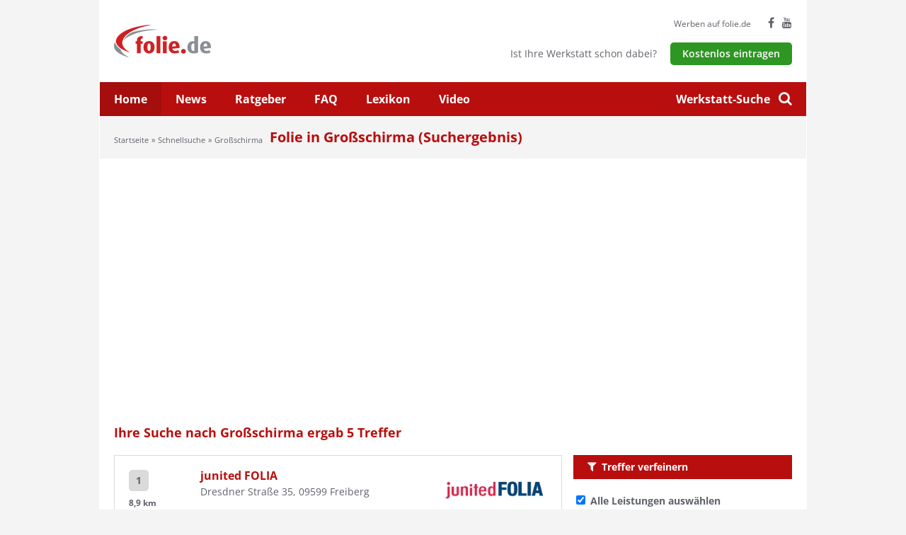

--- FILE ---
content_type: text/html
request_url: https://www.folie.de/Verzeichnis/Gro%DFschirma
body_size: 6595
content:
<!doctype html>
    <html lang="de">
    <head>
    <title>Folie Großschirma - Werkstätten für KFZ-Folierung, Sonnenschutzfolie & Carwrapping</title>
    <link rel="stylesheet" href="/public/css/screen.css">
    <script id="cookieyes" type="text/javascript" src="https://cdn-cookieyes.com/client_data/9099baf75041ace5e4ebbaf2.js"></script>
<!-- Google tag (gtag.js) -->
<script async src="https://www.googletagmanager.com/gtag/js?id=G-QNRP734KJN"></script>
<script>
  window.dataLayer = window.dataLayer || [];
  function gtag(){dataLayer.push(arguments);}
  gtag('js', new Date());

  gtag('config', 'G-QNRP734KJN');
</script>
    <meta http-equiv="Content-Type" content="text/html; charset=iso-8859-1" />
    <meta http-equiv="X-UA-Compatible" content="IE=edge" />
    <meta http-equiv="language" content="DE" />

    <meta name="viewport" content="width=device-width, initial-scale=1, minimum-scale=1, maximum-scale=1">
    <meta name="description" content="Folie-Werkstätten in Großschirma - Suchergebnis - &#10004; Fachbetriebe für Folierungen &#10004; Carwrapping &#10004; Sonnenschutz" />
    <meta name="keywords" content="Großschirma, Folie, Folien, Qualitätsfolien, Styling, Sicherheit, Sonnenschutz, UV-Schutz, Blendschutz, Hitzeschutz, Auto, Fahrzeug-Scheibenfolie, Scheibenfolie, Deko, Styling, Beschriftung, KFZ" />
    <meta name="author" content="AUTO.net GLASinnovation gmbh, 72336 Balingen" />
    <meta name="publisher" content="AUTO.net GLASinnovation gmbh, 72336 Balingen" />
    <meta name="copyright" content="(c) 2000-2026 AUTO.net GLASinnovation gmbh, 72336 Balingen" />
    <meta name="MSSmartTagsPreventParsing" content="true" />
    <meta http-equiv="imagetoolbar" content="no" />
    <meta name="robots" content="index, follow"/>
    <meta name="content-language" content="de"/>
    <meta name="revisit-after" content="7 days" />
    
    <meta name="google-site-verification" content="A0v6K7WX_bHyOZNxAAWoJjrAv-uyk9MPAEEOJLbqdRQ" />
    <script type="text/javascript" src="/public/js/project.min.js"></script>
    <link rel="apple-touch-icon" sizes="57x57" href="https://www.folie.de/apple-touch-icon-57x57.png">
	  <link rel="apple-touch-icon" sizes="114x114" href="https://www.folie.de/apple-touch-icon-114x114.png">
	  <link rel="apple-touch-icon" sizes="72x72" href="https://www.folie.de/apple-touch-icon-72x72.png">
	  <link rel="apple-touch-icon" sizes="144x144" href="https://www.folie.de/apple-touch-icon-144x144.png">
	  <link rel="apple-touch-icon" sizes="60x60" href="https://www.folie.de/apple-touch-icon-60x60.png">
	  <link rel="apple-touch-icon" sizes="120x120" href="https://www.folie.de/apple-touch-icon-120x120.png">
	  <link rel="apple-touch-icon" sizes="76x76" href="https://www.folie.de/apple-touch-icon-76x76.png">
	  <link rel="apple-touch-icon" sizes="152x152" href="https://www.folie.de/apple-touch-icon-152x152.png">
	  <link rel="icon" type="image/png" href="https://www.folie.de/favicon-196x196.png" sizes="196x196">
	  <link rel="icon" type="image/png" href="https://www.folie.de/favicon-160x160.png" sizes="160x160">
	  <link rel="icon" type="image/png" href="https://www.folie.de/favicon-96x96.png" sizes="96x96">
	  <link rel="icon" type="image/png" href="https://www.folie.de/favicon-16x16.png" sizes="16x16">
	  <link rel="icon" type="image/png" href="https://www.folie.de/favicon-32x32.png" sizes="32x32">
	  <meta name="msapplication-TileColor" content="#da532c">
	  <meta name="msapplication-TileImage" content="https://www.folie.de/mstile-144x144.png">
    <meta property="og:site_name" content="folie.de"/>
    <meta property="og:type" content="website" />
    <meta property="og:image" content="http://www.folie.de/resources/img/fb/folie-logo.png"/>
    <meta property="og:title" content="Folie Großschirma - Werkstätten für KFZ-Folierung, Sonnenschutzfolie & Carwrapping"/>
    <meta property="og:description" content="Folie-Werkstätten in Großschirma - Suchergebnis - &#10004; Fachbetriebe für Folierungen &#10004; Carwrapping &#10004; Sonnenschutz"/>
    <meta property="og:url" content="http://www.folie.de/Verzeichnis/Gro%DFschirma"/>
     <script>
    function loadScript() {
      var script = document.createElement('script');
      script.type = 'text/javascript';
      script.src = 'https://maps.googleapis.com/maps/api/js?v=3.exp&key=AIzaSyC9U3qYSbEvCXsuxuff3UOjuXXM0qITSs4' +
          '&callback=initialize';
      document.body.appendChild(script);
    }

    window.onload = loadScript;
    </script>
    <!-- Leadinfo tracking code -->
	<script> (function(l,e,a,d,i,n,f,o){if(!l[i]){l.GlobalLeadinfoNamespace=l.GlobalLeadinfoNamespace||[]; l.GlobalLeadinfoNamespace.push(i);l[i]=function(){(l[i].q=l[i].q||[]).push(arguments)};l[i].t=l[i].t||n; l[i].q=l[i].q||[];o=e.createElement(a);f=e.getElementsByTagName(a)[0];o.async=1;o.src=d;f.parentNode.insertBefore(o,f);} }(window,document,"script","https://cdn.leadinfo.net/ping.js","leadinfo","LI-652408DBF1AEF")); </script>
    <script type="text/javascript">
	var _gaq = _gaq || [];
	_gaq.push(['_setAccount', 'UA-3420967-1']);
	_gaq.push(['_gat._anonymizeIp']);
	_gaq.push(['_trackPageview']);

	(function() {
	 var ga = document.createElement('script'); ga.type = 'text/javascript'; ga.async = true;
	 ga.src = ('https:' == document.location.protocol ? 'https://ssl' : 'http://www') + '.google-analytics.com/ga.js';
	 var s = document.getElementsByTagName('script')[0]; s.parentNode.insertBefore(ga, s);
	 })();
    </script>
	<script>
	window.addEventListener("load", function(){
	window.cookieconsent.initialise({
	  "palette": {
	    "popup": {
	      "background": "#f4f4f4"
	    },
	    "button": {
	      "background": "#2e9623"
	    }
	  },
	  "content": {
	    "message": "Um unsere Webseite für Sie optimal zu gestalten und fortlaufend verbessern zu können, verwenden wir Cookies. Durch die weitere Nutzung der Webseite stimmen Sie der Verwendung von Cookies zu.",
	    "dismiss": "OK",
	    "link": "Unsere Datenschutzerklärung.",
	    "href": "/datenschutz"
	  },
	    "theme": "classic"
   })});
   </script>
   <script src="https://www.google.com/recaptcha/api.js" async defer></script>
   </head>
  <body>
          <div class="site">
        <div class="site__inner">
            <header class="header container--fluid">
                <div class="container--static clearfix">
                    <div class="header__fixed">
                        <div class="header__burger">
                            <span class="header__burger-button">
                                <span class="header__burger-element--1"></span>
                                <span class="header__burger-element--2"></span>
                                <span class="header__burger-element--3"></span>
                            </span>
                        </div>
                        <div class="header__logo">
                            <a class="header__logo-link" title="Folie-Werkstätten bei folie.de" href="/">
                                <img alt="folie.de" class="header__logo-image" srcset="https://www.folie.de/public/img/logo.png 1x, https://www.folie.de/public/img/logo-2x.png 2x" />
                            </a>
                        </div>
                        <div class="header__search">
                            <a title="Suche" id="search-btn" class="header__search-button" href="#"><span>Werkstatt-Suche</span> <i class="fa fa-search" aria-hidden="true"></i></a>
                        </div>
                        <div class="search-overlay">
                            <form class="search-overlay__form" method="post" action="/index.asp?nav=Suche&amp;link=Schnellsuche">
                                <div class="search-overlay__container">
                                    <input placeholder="PLZ, Ort eingeben..." class="search-overlay__input" name="Schnellsuche" type="text" />
                                    <button class="search-overlay__submit"><i class="fa fa-search" aria-hidden="true"></i></button>
                                    <ul class="search-overlay__list">
                                        <li class="search-overlay__entry">
                                            <a class="search-overlay__link" href="/" title="Kartensuche">Zur Kartensuche</a>
                                        </li>
                                        <li class="search-overlay__entry">
                                            <a class="search-overlay__link" href="/Detailsuche" title="Detailsuche">Zur Detailsuche</a>
                                        </li>
                                    </ul>
                                </div>
                            </form>
                            <div class="search-overlay__background"></div>
                            <a class="search-overlay__close" href="#">
                                <i class="fa fa-times" aria-hidden="true"></i>
                            </a>
                        </div>
                    </div>
                    <ul class="header__social">
                       <li class="header__social-entry--text">
                           <a class="header__social-button--text" href="/Werbung" title="Werben">Werben auf folie.de</a>
                       </li>
                       <! -- Stellenanzeigen -->
                       <li class="header__social-entry">
                            <a class="header__social-button--icon" href="https://www.facebook.com/profile.php?id=100094058436541" title="Folie auf Facebook" target="_blank" rel="nofollow"><i class="fa fa-facebook" aria-hidden="true"></i></a>
                       </li>
                       <li class="header__social-entry">
                           <a class="header__social-button--icon" href="https://www.youtube.com/@FolieTV723" title="Folie auf YouTube"  target="_blank" rel="nofollow"><i class="fa fa-youtube" aria-hidden="true"></i></a>
                       </li>
                    </ul>
                    <div class="header__register">
                        <p class="header__register-text">Ist Ihre Werkstatt schon dabei?</p>
                          <a href="/Betrieb-eintragen/Leistungen" title="Kostenlos eintragen" class="btn-small--green header__register-button">Kostenlos eintragen</a>
                    </div>
                </div>
            </header>
            <div class="main-nav container--fluid">
                <ul class="main-nav__list clearfix">
                   <li class="main-nav__entry--active">
                       <a class="main-nav__link" title="Startseite" href="/">Home</a>
                   </li>
                    <li class="main-nav__entry">
                        <a class="main-nav__link" title="Folie News" href="/news">News</a>
                    </li>
                    <li class="main-nav__entry">
                        <a class="main-nav__link" title="Folie-Ratgeber" href="/ratgeber">Ratgeber</a>
                    </li>
                    <li class="main-nav__entry">
                        <a class="main-nav__link" title="Folie-FAQ" href="/service/faq-häufig-gestellte-fragen">FAQ</a>
                    </li>
                    <li class="main-nav__entry">
                        <a class="main-nav__link" title="Folie-Lexikon" href="/service/folie-lexikon">Lexikon</a>
                    </li>
                    <li class="main-nav__entry">
                        <a class="main-nav__link" title="Folie-Videos" href="/video">Video</a>
                    </li>
                </ul>
            </div>
       <div class="breadcrumb container--fluid container--gray">
          <div class="container--static">
          <nav class="breadcrumb__nav"><ul class="breadcrumb__nav-list"><li class="breadcrumb__nav-entry"><a class="breadcrumb__nav-link" title="Startseite" href="/">Startseite</a></li><li class="breadcrumb__nav-entry"><a class="breadcrumb__nav-link" title="Schnellsuche" href="/">Schnellsuche</a></li><li class="breadcrumb__nav-entry">Großschirma</li></ul></nav><h1 class="breadcrumb__headline">Folie in Großschirma (Suchergebnis)</h1>
          </div>
       </div>
       
<SCRIPT LANGUAGE="JavaScript"><!--
function check() {
    if ((document.filter.Alle.checked)){
    document.filter.Autoglasfolie.checked = false;
    document.filter.Carwrapping.checked = false;
    document.filter.Lackschutzfolie.checked = false;
    document.filter.Gebaeudefolie.checked = false;
    document.filter.Moebelfolie.checked = false;
    }
}

function checkall() {
    if ((document.filter.Autoglasfolie.checked) || (document.filter.Carwrapping.checked) || (document.filter.Lackschutzfolie.checked) || (document.filter.Gebaeudefolie.checked) || (document.filter.Moebelfolie.checked)) {
    document.filter.Alle.checked = false;
    }
}
//-->
</SCRIPT>

<script type="text/javascript">
var infowindow = null;
    $(document).ready(function () { initialize(); });

    function initialize() {

        var centerMap = new google.maps.LatLng(50.9662356,13.2769143);

        var myOptions = {
            zoom: 10,
            center: new google.maps.LatLng(0, 0),
            mapTypeId: google.maps.MapTypeId.roadmap
        }

        var map = new google.maps.Map(document.getElementById("map_canvas"), myOptions);

        setMarkers(map, sites);
        infowindow = new google.maps.InfoWindow({
                content: "Laden..."
            });
    }



  var sites = [
  	['junited FOLIA', 50.9147867, 13.3673863, 999, '<a title="junited FOLIA" href="/werkstatt-fachbetrieb/index.asp?id=2961&suche=Großschirma"><b>junited FOLIA</b></a><br><font size="-1">Dresdner Straße 35<br>09599 Freiberg</font>', 'https://www.folie.de/resources/img/maps/marker/grey/'],
['Fola24.com', 50.9861209, 13.3111296, 998, '<a title="Fola24.com" href="/werkstatt-fachbetrieb/index.asp?id=4600&suche=Großschirma"><b>Fola24.com</b></a><br><font size="-1">Brückenbachweg 2<br>09603 Großschirma</font>', 'https://www.folie.de/resources/img/maps/marker/white/'],
['Die-Folienwerkstatt', 50.9157616, 13.3508011, 997, '<a title="Die-Folienwerkstatt" href="/werkstatt-fachbetrieb/index.asp?id=4593&suche=Großschirma"><b>Die-Folienwerkstatt</b></a><br><font size="-1">Oststraße 3<br>09599 Freiberg</font>', 'https://www.folie.de/resources/img/maps/marker/white/'],
['Folienzentrum Sachsen', 51.1217366, 13.1432418, 996, '<a title="Folienzentrum Sachsen" href="/werkstatt-fachbetrieb/index.asp?id=76&suche=Großschirma"><b>Folienzentrum Sachsen</b></a><br><font size="-1">Dresdner Strasse 30 A<br>04720 Döbeln</font>', 'https://www.folie.de/resources/img/maps/marker/white/'],
['Autoglas & Autosattlerei Hinze ', 51.1615975, 13.4751772, 995, '<a title="Autoglas & Autosattlerei Hinze " href="/werkstatt-fachbetrieb/index.asp?id=3103&suche=Großschirma"><b>Autoglas & Autosattlerei Hinze </b></a><br><font size="-1">Poststraße 10<br>01662 Meißen</font>', 'https://www.folie.de/resources/img/maps/marker/white/']
  ];



      function setMarkers(map, markers) {
		  var bounds = new google.maps.LatLngBounds();

          for (var i = 0; i < markers.length; i++) {
              var sites = markers[i];
              var siteLatLng = new google.maps.LatLng(sites[1], sites[2]);

              var marker = new google.maps.Marker({
                  position: siteLatLng,
                  map: map,
                  title: sites[0],
                  zIndex: sites[3],
                  html: sites[4],
                  icon : sites[5] + (i+1) + '.png'
              });

              var contentString = "Some content";



              google.maps.event.addListener(marker, "click", function () {
                  <!--alert(this.html);-->
                  infowindow.setContent(this.html);
                  infowindow.open(map, this);
              });
 			  bounds.extend(siteLatLng);
		      map.fitBounds(bounds);
 		}
      }
</script>

<div class="container--fluid listing-map">
<div class="map" id="map_canvas" style="width:100%; height:350px; frameborder:0;border:0"></div>
</div>
<div class="container--fluid container--content">
    <div class="container--static">

        <div class="listing">
            <div class="listing__headline-container">
                <h2 class="listing__headline">Ihre Suche nach Großschirma ergab 5 Treffer</h2>
                <span class="listing__headline-filter-button btn-small--gray base--hidden-lg base--hidden-md"><i class="fa fa-filter" aria-hidden="true"></i>Treffer verfeinern</span>
            </div>
        </div>
        <div class="row">
            <div class="col-lg-8 col-md-8 col-sm-12 col-xs-12">
               <div class="listing__entry--secondary listing__entry--has-image">    <div class="row">          <div class="col-lg-2 col-md-2 col-sm-2 col-xs-2">             <div class="listing__entry-key">1</div>             <div class="listing__entry-distance">8,9 km</div>          </div>          <div class="col-lg-6 col-md-6 col-sm-6 col-xs-10">             <a class="listing__entry-title" title="junited FOLIA" href="/werkstatt-fachbetrieb/index.asp?id=2961&suche=Großschirma">junited FOLIA</a>             <p class="listing__entry-address">Dresdner Straße 35, 09599 Freiberg</p>             <ul class="listing__entry-buttons">                <li class="listing__entry-buttons-entry">                   <a title="junited FOLIA" href="/werkstatt-fachbetrieb/index.asp?id=2961&suche=Großschirma" class="listing__entry-buttons-link">                      <span class="listing__entry-buttons-tooltip">Firmeninfos</span>                      <i class="listing__entry-buttons-icon fa fa-info-circle" aria-hidden="true"></i>                   </a>                </li>                <li class="listing__entry-buttons-entry">                   <a  title="Kontaktinformationen" href="/werkstatt-fachbetrieb/index.asp?id=2961&suche=Großschirma"  class="listing__entry-buttons-link">                      <span class="listing__entry-buttons-tooltip">Kontaktinfo</span>                      <i class="listing__entry-buttons-icon fa fa-envelope" aria-hidden="true"></i>                   </a>                </li>                <li class="listing__entry-buttons-entry">                   <a title="Homepage" href="/route.asp?id=2961&link=www&tgt=https%3A%2F%2Fwww%2Ejunited%2Dfolia%2Ede%2F" target="_blank" class="listing__entry-buttons-link">                      <span class="listing__entry-buttons-tooltip">WWW</span>                      <i class="listing__entry-buttons-icon fa fa-globe" aria-hidden="true"></i>                   </a>                </li>                <li class="listing__entry-buttons-entry--last">                   <a title="Standort &amp; Anfahrt" href="/werkstatt-fachbetrieb/index.asp?id=2961&suche=Großschirma&content=Standort-Anfahrt" class="listing__entry-buttons-link">                      <span class="listing__entry-buttons-tooltip">Standort &amp; Anfahrt</span>                      <i class="listing__entry-buttons-icon fa fa-map" aria-hidden="true"></i>                   </a>                </li>             </ul>          </div>          <div class="listing__entry-image-container col-lg-4 col-md-4 col-sm-4 base--hidden-xs">             <div class="listing__entry-image">                <a title="junited FOLIA" href="/werkstatt-fachbetrieb/index.asp?id=2961&suche=Großschirma"><img src="/images/eyecatcher/eye2961.jpg" alt="Logo junited FOLIA" name="Logo junited FOLIA" />                </a>             </div>          </div>          <div class="col-lg-10 col-offset-lg-2 col-md-10 col-offset-md-2 col-sm-12 col-xs-12">            <div class="listing__entry-actions">               <span class="btn-small--green listing__entry-phone">                   <i class="fa fa-phone" aria-hidden="true"></i>                   <span class="listing__entry-show-phone-label" id="2961">Telefonnummer anzeigen</span>                   <span class="listing__entry-show-phone-value">03731 - 210 892</span>               </span>               <a title="Blitzangebot" href="/werkstatt-fachbetrieb/index.asp?id=2961&suche=Großschirma&content=Anfrage" class="btn-small--green listing__entry-offer">                   <i class="fa fa-bolt" aria-hidden="true"></i>                     Gratisangebot einholen               </a>             </div>          </div>          <div class="col-lg-10 col-offset-lg-2 col-md-10 col-offset-md-2 col-sm-12 col-xs-12">            <ul class="listing__entry-tags-list"><li class="listing__entry-tags-entry">Autoglas-Folie</li><li class="listing__entry-tags-entry">Carwrapping</li><li class="listing__entry-tags-entry">Lackschutzfolie</li><li class="listing__entry-tags-entry">Gebäudefolie</li>            </ul>       </div>   </div></div><div class="listing__entry--basic">    <div class="row">          <div class="col-lg-2 col-md-2 col-sm-2 col-xs-2">             <div class="listing__entry-key">2</div>             <div class="listing__entry-distance">3,4 km</div>          </div>          <div class="col-lg-6 col-md-6 col-sm-6 col-xs-10">             <a class="listing__entry-title" title="Fola24.com" href="/werkstatt-fachbetrieb/index.asp?id=4600&suche=Großschirma">Fola24.com</a>             <p class="listing__entry-address">Brückenbachweg 2, 09603 Großschirma</p>          </div>          <div class="listing__entry-image-container col-lg-4 col-md-4 col-sm-4 base--hidden-xs">             <div class="listing__entry-image">                <a title="Fola24.com" href="/werkstatt-fachbetrieb/index.asp?id=4600&suche=Großschirma">                </a>             </div>          </div>          <div class="col-lg-10 col-offset-lg-2 col-md-10 col-offset-md-2 col-sm-12 col-xs-12"><p>&nbsp;</p><p>Brauchen Sie Informationen oder Hilfe?<br />Rufen Sie uns an, wir helfen Ihnen weiter!</p>            <div class="listing__entry-actions">               <span class="btn-small--green listing__entry-phone">                   <i class="fa fa-phone" aria-hidden="true"></i>                   <span class="listing__entry-show-phone-label" id="4600">Telefonnummer anzeigen</span>                   <span class="listing__entry-show-phone-value">0800 447 32 93 freecall</span>               </span>               <a title="Blitzangebot" href="/werkstatt-fachbetrieb/index.asp?id=4600&suche=Großschirma&content=Anfrage" class="btn-small--green listing__entry-offer">                   <i class="fa fa-bolt" aria-hidden="true"></i>                     Gratisangebot einholen               </a>             </div>          </div>       </div>   </div><div class="listing__entry--basic">    <div class="row">          <div class="col-lg-2 col-md-2 col-sm-2 col-xs-2">             <div class="listing__entry-key">3</div>             <div class="listing__entry-distance">7,9 km</div>          </div>          <div class="col-lg-6 col-md-6 col-sm-6 col-xs-10">             <a class="listing__entry-title" title="Die-Folienwerkstatt" href="/werkstatt-fachbetrieb/index.asp?id=4593&suche=Großschirma">Die-Folienwerkstatt</a>             <p class="listing__entry-address">Oststraße 3, 09599 Freiberg</p>          </div>          <div class="listing__entry-image-container col-lg-4 col-md-4 col-sm-4 base--hidden-xs">             <div class="listing__entry-image">                <a title="Die-Folienwerkstatt" href="/werkstatt-fachbetrieb/index.asp?id=4593&suche=Großschirma">                </a>             </div>          </div>          <div class="col-lg-10 col-offset-lg-2 col-md-10 col-offset-md-2 col-sm-12 col-xs-12"><p>&nbsp;</p><p>Brauchen Sie Informationen oder Hilfe?<br />Rufen Sie uns an, wir helfen Ihnen weiter!</p>            <div class="listing__entry-actions">               <span class="btn-small--green listing__entry-phone">                   <i class="fa fa-phone" aria-hidden="true"></i>                   <span class="listing__entry-show-phone-label" id="4593">Telefonnummer anzeigen</span>                   <span class="listing__entry-show-phone-value">0800 447 32 93 freecall</span>               </span>               <a title="Blitzangebot" href="/werkstatt-fachbetrieb/index.asp?id=4593&suche=Großschirma&content=Anfrage" class="btn-small--green listing__entry-offer">                   <i class="fa fa-bolt" aria-hidden="true"></i>                     Gratisangebot einholen               </a>             </div>          </div>       </div>   </div><div class="listing__entry--basic">    <div class="row">          <div class="col-lg-2 col-md-2 col-sm-2 col-xs-2">             <div class="listing__entry-key">4</div>             <div class="listing__entry-distance">20,0 km</div>          </div>          <div class="col-lg-6 col-md-6 col-sm-6 col-xs-10">             <a class="listing__entry-title" title="Folienzentrum Sachsen" href="/werkstatt-fachbetrieb/index.asp?id=76&suche=Großschirma">Folienzentrum Sachsen</a>             <p class="listing__entry-address">Dresdner Strasse 30 A, 04720 Döbeln</p>          </div>          <div class="listing__entry-image-container col-lg-4 col-md-4 col-sm-4 base--hidden-xs">             <div class="listing__entry-image">                <a title="Folienzentrum Sachsen" href="/werkstatt-fachbetrieb/index.asp?id=76&suche=Großschirma">                </a>             </div>          </div>          <div class="col-lg-10 col-offset-lg-2 col-md-10 col-offset-md-2 col-sm-12 col-xs-12"><p>&nbsp;</p><p>Brauchen Sie Informationen oder Hilfe?<br />Rufen Sie uns an, wir helfen Ihnen weiter!</p>            <div class="listing__entry-actions">               <span class="btn-small--green listing__entry-phone">                   <i class="fa fa-phone" aria-hidden="true"></i>                   <span class="listing__entry-show-phone-label" id="76">Telefonnummer anzeigen</span>                   <span class="listing__entry-show-phone-value">0800 447 32 93 freecall</span>               </span>               <a title="Blitzangebot" href="/werkstatt-fachbetrieb/index.asp?id=76&suche=Großschirma&content=Anfrage" class="btn-small--green listing__entry-offer">                   <i class="fa fa-bolt" aria-hidden="true"></i>                     Gratisangebot einholen               </a>             </div>          </div>       </div>   </div><div class="listing__entry--basic">    <div class="row">          <div class="col-lg-2 col-md-2 col-sm-2 col-xs-2">             <div class="listing__entry-key">5</div>             <div class="listing__entry-distance">26,3 km</div>          </div>          <div class="col-lg-6 col-md-6 col-sm-6 col-xs-10">             <a class="listing__entry-title" title="Autoglas & Autosattlerei Hinze " href="/werkstatt-fachbetrieb/index.asp?id=3103&suche=Großschirma">Autoglas & Autosattlerei Hinze </a>             <p class="listing__entry-address">Poststraße 10, 01662 Meißen</p>          </div>          <div class="listing__entry-image-container col-lg-4 col-md-4 col-sm-4 base--hidden-xs">             <div class="listing__entry-image">                <a title="Autoglas & Autosattlerei Hinze " href="/werkstatt-fachbetrieb/index.asp?id=3103&suche=Großschirma">                </a>             </div>          </div>          <div class="col-lg-10 col-offset-lg-2 col-md-10 col-offset-md-2 col-sm-12 col-xs-12"><p>&nbsp;</p><p>Brauchen Sie Informationen oder Hilfe?<br />Rufen Sie uns an, wir helfen Ihnen weiter!</p>            <div class="listing__entry-actions">               <span class="btn-small--green listing__entry-phone">                   <i class="fa fa-phone" aria-hidden="true"></i>                   <span class="listing__entry-show-phone-label" id="3103">Telefonnummer anzeigen</span>                   <span class="listing__entry-show-phone-value">0800 447 32 93 freecall</span>               </span>               <a title="Blitzangebot" href="/werkstatt-fachbetrieb/index.asp?id=3103&suche=Großschirma&content=Anfrage" class="btn-small--green listing__entry-offer">                   <i class="fa fa-bolt" aria-hidden="true"></i>                     Gratisangebot einholen               </a>             </div>          </div>       </div>   </div>
            </div>
            <div class="col-lg-4 col-md-4 col-sm-12 col-xs-12">
                <div class="box--small listing-filter">
                    <div class="box__headline--icon">
                        <i class="box__headline-icon fa fa-filter" aria-hidden="true"></i>
                        <h4 class="box__headline-text">Treffer verfeinern</h4>
                        <span class="listing-filter__burger-button">
                            <span class="listing-filter__burger-element--1"></span>
                            <span class="listing-filter__burger-element--2"></span>
                        </span>
                    </div>
                    <div class="box__content">
                       <form name="filter" method="get" action="/index.asp">
                          <input type="hidden" name="nav" value="Suche">
                          <input type="hidden" name="link" value="Schnellsuche">
                          <input type="hidden" name="Ort" value="Großschirma">
                          <ul>
										<li class="listing-filter__listing-entry--full">
											<input type="checkbox" name="Alle" value="true" onclick="check()"  CHECKED />
											<label>Alle Leistungen auswählen</label>
										</li>
										<li class="listing-filter__listing-entry">
											<input type="checkbox" name="Autoglasfolie" value="true" onclick="checkall()"  />
											<label>Autoglas-Folie</label>
										</li>
                    <li class="listing-filter__listing-entry">
											<input type="checkbox" name="Carwrapping" value="true" onclick="checkall()"  />
											<label>Carwrapping</label>
										</li>
                    <li class="listing-filter__listing-entry">
											<input type="checkbox" name="Lackschutzfolie" value="true" onclick="checkall()"  />
											<label>Lackschutzfolie</label>
										</li>
										<li class="listing-filter__listing-entry">
											<input type="checkbox" name="Gebaeudefolie" value="true" onclick="checkall()"  />
											<label>Gebäudefolie</label>
										</li>

										<li class="listing-filter__listing-entry">
											<input type="checkbox" name="Moebelfolie" value="true" onclick="checkall()"  />
											<label>Möbelfolie</label>
										</li>
									</ul>
									<input class="listing-filter__button btn-small--green" type="submit" value="Suchergebnis verfeinern" />
								</form>
							</div>
						</div>
            
            <div class="box">
                    <div class="box__content">
                        
                    </div>
                </div>
            </div>
        </div>
    </div>
</div>
            <footer class="footer">
            <div class="container--fluid container--gray-dark footer__nav">
                <div class="container--static">
                    <div class="row">
                        <div class="col-lg-2 col-md-2 col-sm-6 col-xs-6">
                            <p class="footer__nav-headline">Suche</p>
                            <ul class="footer__nav-list">
                                <li class="footer__nav-entry"><a class="footer__nav-link" href="/">Schnellsuche</a></li>
                                <li class="footer__nav-entry"><a class="footer__nav-link" href="/">Kartensuche</a></li>
                                <li class="footer__nav-entry"><a class="footer__nav-link" href="/Detailsuche">Detailsuche</a></li>
                            </ul>
                        </div>
                        <div class="col-lg-2 col-md-2 col-sm-6 col-xs-6">
                            <p class="footer__nav-headline">Magazin</p>
                            <ul class="footer__nav-list">
                                <li class="footer__nav-entry"><a class="footer__nav-link" href="/news/folie-aktuell">Folie aktuell</a></li>
                                <li class="footer__nav-entry"><a class="footer__nav-link" href="/ratgeber">Ratgeber</a></li>
                                <li class="footer__nav-entry"><a class="footer__nav-link" href="/news/experten-portraet">Experten-Portr&auml;t</a></li>
                            </ul>
                        </div>
                        <div class="col-lg-2 col-md-2 col-sm-6 col-xs-6">
                            <p class="footer__nav-headline">Service</p>
                            <ul class="footer__nav-list">
                                <li class="footer__nav-entry"><a class="footer__nav-link" href="/Service/FAQ-Häufig-gestellte-Fragen">FAQ / Häufige Fragen</a></li>
                                <li class="footer__nav-entry"><a class="footer__nav-link" href="/Service/Lexikon-Glossar">Lexikon / Glossar</a></li>
                                <li class="footer__nav-entry"><a class="footer__nav-link" href="/Service/Expertenfrage">Expertenfrage</a></li>
                                <li class="footer__nav-entry"><a class="footer__nav-link" href="/Service/Newsletter">Newsletter</a></li>
                            </ul>
                        </div>
                        <div class="col-lg-2 col-md-2 col-sm-6 col-xs-6">
                            <p class="footer__nav-headline">Für Experten</p>
                            <ul class="footer__nav-list">
                                <li class="footer__nav-entry"><a class="footer__nav-link" href="/Betrieb-eintragen/Leistungen">Betrieb eintragen</a></li>
                                <li class="footer__nav-entry"><a class="footer__nav-link" href="/Betrieb-eintragen/Leistungen">Business-Eintrag</a></li>
                                <li class="footer__nav-entry"><a class="footer__nav-link" href="/Stellenanzeigen">Stellenanzeigen</a></li>
                            </ul>
                        </div>
                        <div class="col-lg-2 col-md-2 col-sm-6 col-xs-6">
                            <p class="footer__nav-headline">Social Media</p>
                            <ul class="footer__nav-list">
                                <li class="footer__nav-entry"><a class="footer__nav-link" title="Folie.de auf Facebook" href="https://www.facebook.com/profile.php?id=100094058436541" target="_blank" rel="nofollow">Facebook</a></li>
                                <li class="footer__nav-entry"><a class="footer__nav-link" title="Folie.de auf YouTube" href="https://www.youtube.com/@FolieTV723" target="_blank" rel="nofollow">YouTube</a></li>
                            </ul>
                        </div>
                        <div class="col-lg-2 col-md-2 col-sm-6 col-xs-6">
                            <p class="footer__nav-headline">folie.de</p>
                            <ul class="footer__nav-list">
                                <li class="footer__nav-entry"><a class="footer__nav-link" title="Wir über uns" href="/folie.de">Wir über uns</a></li>
                                <li class="footer__nav-entry"><a class="footer__nav-link" title="Kontakt" href="/Kontakt">Kontakt</a></li>
                                <li class="footer__nav-entry"><a class="footer__nav-link" title="Impressum" href="/Impressum">Impressum</a></li>
                                <li class="footer__nav-entry"><a class="footer__nav-link" title="Datenschutz" href="/datenschutz">Datenschutz</a></li>
                                <li class="footer__nav-entry"><a class="footer__nav-link" title="Nutzungsbedingungen" href="/Nutzungsbedingungen">Nutzungsbedingungen</a></li>
                            </ul>
                        </div>
                    </div>
                </div>
            </div>
            <div class="container--fluid footer__bottom container--gray-dark">
                <div class="container--static clear">
                    <p class="footer__bottom-copyright">Copyright 2000-2026 folie.de</p>
                    <p class="footer__bottom-links">Besuchen Sie auch unsere weiteren Angebote <a href="https://www.smart-repair.de" target="_blank">smart-repair.de</a> und <a href="https://www.autoglaser.de" target="_blank">autoglaser.de</a>.</p>
                </div>
            </div>
        </footer>
    </div>
</div>
   </body>
</html>

--- FILE ---
content_type: application/x-javascript
request_url: https://www.folie.de/public/js/project.min.js
body_size: 66936
content:
!function(e,t,n){"use strict";function i(e){return" "===e||"\t"===e||"\n"===e||"\f"===e||"\r"===e}function o(t,n){var i=new e.Image;return i.onerror=function(){A[t]=!1,te()},i.onload=function(){A[t]=1===i.width,te()},i.src=n,"pending"}function s(){H=!1,z=e.devicePixelRatio,q={},F={},y.DPR=z||1,R.width=Math.max(e.innerWidth||0,k.clientWidth),R.height=Math.max(e.innerHeight||0,k.clientHeight),R.vw=R.width/100,R.vh=R.height/100,m=[R.height,R.width,z].join("-"),R.em=y.getEmValue(),R.rem=R.em}function r(e,t,n,i){var o,s,r,a;return"saveData"===_.algorithm?e>2.7?a=n+1:(s=t-n,o=Math.pow(e-.6,1.5),r=s*o,i&&(r+=.1*o),a=e+r):a=n>1?Math.sqrt(e*t):e,a>n}function a(e){var t,n=y.getSet(e),i=!1;"pending"!==n&&(i=m,n&&(t=y.setRes(n),y.applySetCandidate(t,e))),e[y.ns].evaled=i}function l(e,t){return e.res-t.res}function c(e,t,n){var i;return!n&&t&&(n=e[y.ns].sets,n=n&&n[n.length-1]),i=d(t,n),i&&(t=y.makeUrl(t),e[y.ns].curSrc=t,e[y.ns].curCan=i,i.res||ee(i,i.set.sizes)),i}function d(e,t){var n,i,o;if(e&&t)for(o=y.parseSet(t),e=y.makeUrl(e),n=0;n<o.length;n++)if(e===y.makeUrl(o[n].url)){i=o[n];break}return i}function u(e,t){var n,i,o,s,r=e.getElementsByTagName("source");for(n=0,i=r.length;n<i;n++)o=r[n],o[y.ns]=!0,(s=o.getAttribute("srcset"))&&t.push({srcset:s,media:o.getAttribute("media"),type:o.getAttribute("type"),sizes:o.getAttribute("sizes")})}function p(e,t){function n(t){var n,i=t.exec(e.substring(p));if(i)return n=i[0],p+=n.length,n}function o(){var e=!1,n,i,o,s,r={},c,d,u,p,h;for(s=0;s<l.length;s++)c=l[s],d=c[c.length-1],u=c.substring(0,c.length-1),p=parseInt(u,10),h=parseFloat(u),G.test(u)&&"w"===d?((n||i)&&(e=!0),0===p?e=!0:n=p):Q.test(u)&&"x"===d?((n||i||o)&&(e=!0),h<0?e=!0:i=h):G.test(u)&&"h"===d?((o||i)&&(e=!0),0===p?e=!0:o=p):e=!0;e||(r.url=a,n&&(r.w=n),i&&(r.d=i),o&&(r.h=o),o||i||n||(r.d=1),1===r.d&&(t.has1x=!0),r.set=t,f.push(r))}function s(){for(n(X),c="",d="in descriptor";;){if(u=e.charAt(p),"in descriptor"===d)if(i(u))c&&(l.push(c),c="",d="after descriptor");else{if(","===u)return p+=1,c&&l.push(c),void o();if("("===u)c+=u,d="in parens";else{if(""===u)return c&&l.push(c),void o();c+=u}}else if("in parens"===d)if(")"===u)c+=u,d="in descriptor";else{if(""===u)return l.push(c),void o();c+=u}else if("after descriptor"===d)if(i(u));else{if(""===u)return void o();d="in descriptor",p-=1}p+=1}}for(var r=e.length,a,l,c,d,u,p=0,f=[];;){if(n(U),p>=r)return f;a=n(Y),l=[],","===a.slice(-1)?(a=a.replace(V,""),o()):s()}}function f(e){function t(e){function t(){s&&(r.push(s),s="")}function n(){r[0]&&(a.push(r),r=[])}for(var o,s="",r=[],a=[],l=0,c=0,d=!1;;){if(""===(o=e.charAt(c)))return t(),n(),a;if(d){if("*"===o&&"/"===e[c+1]){d=!1,c+=2,t();continue}c+=1}else{if(i(o)){if(e.charAt(c-1)&&i(e.charAt(c-1))||!s){c+=1;continue}if(0===l){t(),c+=1;continue}o=" "}else if("("===o)l+=1;else if(")"===o)l-=1;else{if(","===o){t(),n(),c+=1;continue}if("/"===o&&"*"===e.charAt(c+1)){d=!0,c+=2;continue}}s+=o,c+=1}}}function n(e){return!!(o.test(e)&&parseFloat(e)>=0)||(!!s.test(e)||("0"===e||"-0"===e||"+0"===e))}var o=/^(?:[+-]?[0-9]+|[0-9]*\.[0-9]+)(?:[eE][+-]?[0-9]+)?(?:ch|cm|em|ex|in|mm|pc|pt|px|rem|vh|vmin|vmax|vw)$/i,s=/^calc\((?:[0-9a-z \.\+\-\*\/\(\)]+)\)$/i,r,a,l,c,d,u;for(a=t(e),l=a.length,r=0;r<l;r++)if(c=a[r],d=c[c.length-1],n(d)){if(u=d,c.pop(),0===c.length)return u;if(c=c.join(" "),y.matchesMedia(c))return u}return"100vw"}t.createElement("picture");var h,g,v,m,y={},b=!1,w=function(){},x=t.createElement("img"),C=x.getAttribute,T=x.setAttribute,S=x.removeAttribute,k=t.documentElement,A={},_={algorithm:""},P="data-pfsrc",E=P+"set",L=navigator.userAgent,M=/rident/.test(L)||/ecko/.test(L)&&L.match(/rv\:(\d+)/)&&RegExp.$1>35,D="currentSrc",j=/\s+\+?\d+(e\d+)?w/,I=/(\([^)]+\))?\s*(.+)/,N=e.picturefillCFG,O="font-size:100%!important;",H=!0,q={},F={},z=e.devicePixelRatio,R={px:1,in:96},W=t.createElement("a"),B=!1,X=/^[ \t\n\r\u000c]+/,U=/^[, \t\n\r\u000c]+/,Y=/^[^ \t\n\r\u000c]+/,V=/[,]+$/,G=/^\d+$/,Q=/^-?(?:[0-9]+|[0-9]*\.[0-9]+)(?:[eE][+-]?[0-9]+)?$/,Z=function(e,t,n,i){e.addEventListener?e.addEventListener(t,n,i||!1):e.attachEvent&&e.attachEvent("on"+t,n)},K=function(e){var t={};return function(n){return n in t||(t[n]=e(n)),t[n]}},J=function(){var e=/^([\d\.]+)(em|vw|px)$/,t=function(){for(var e=arguments,t=0,n=e[0];++t in e;)n=n.replace(e[t],e[++t]);return n},n=K(function(e){return"return "+t((e||"").toLowerCase(),/\band\b/g,"&&",/,/g,"||",/min-([a-z-\s]+):/g,"e.$1>=",/max-([a-z-\s]+):/g,"e.$1<=",/calc([^)]+)/g,"($1)",/(\d+[\.]*[\d]*)([a-z]+)/g,"($1 * e.$2)",/^(?!(e.[a-z]|[0-9\.&=|><\+\-\*\(\)\/])).*/gi,"")+";"});return function(t,i){var o;if(!(t in q))if(q[t]=!1,i&&(o=t.match(e)))q[t]=o[1]*R[o[2]];else try{q[t]=new Function("e",n(t))(R)}catch(e){}return q[t]}}(),ee=function(e,t){return e.w?(e.cWidth=y.calcListLength(t||"100vw"),e.res=e.w/e.cWidth):e.res=e.d,e},te=function(e){if(b){var n,i,o,s=e||{};if(s.elements&&1===s.elements.nodeType&&("IMG"===s.elements.nodeName.toUpperCase()?s.elements=[s.elements]:(s.context=s.elements,s.elements=null)),n=s.elements||y.qsa(s.context||t,s.reevaluate||s.reselect?y.sel:y.selShort),o=n.length){for(y.setupRun(s),B=!0,i=0;i<o;i++)y.fillImg(n[i],s);y.teardownRun(s)}}};h=e.console&&console.warn?function(e){console.warn(e)}:w,D in x||(D="src"),A["image/jpeg"]=!0,A["image/gif"]=!0,A["image/png"]=!0,A["image/svg+xml"]=t.implementation.hasFeature("http://www.w3.org/TR/SVG11/feature#Image","1.1"),y.ns=("pf"+(new Date).getTime()).substr(0,9),y.supSrcset="srcset"in x,y.supSizes="sizes"in x,y.supPicture=!!e.HTMLPictureElement,y.supSrcset&&y.supPicture&&!y.supSizes&&function(e){x.srcset="data:,a",e.src="data:,a",y.supSrcset=x.complete===e.complete,y.supPicture=y.supSrcset&&y.supPicture}(t.createElement("img")),y.supSrcset&&!y.supSizes?function(){var e="[data-uri]",n=t.createElement("img"),i=function(){2===n.width&&(y.supSizes=!0),v=y.supSrcset&&!y.supSizes,b=!0,setTimeout(te)};n.onload=i,n.onerror=i,n.setAttribute("sizes","9px"),n.srcset=e+" 1w,[data-uri] 9w",n.src=e}():b=!0,y.selShort="picture>img,img[srcset]",y.sel=y.selShort,y.cfg=_,y.DPR=z||1,y.u=R,y.types=A,y.setSize=w,y.makeUrl=K(function(e){return W.href=e,W.href}),y.qsa=function(e,t){return"querySelector"in e?e.querySelectorAll(t):[]},y.matchesMedia=function(){return e.matchMedia&&(matchMedia("(min-width: 0.1em)")||{}).matches?y.matchesMedia=function(e){return!e||matchMedia(e).matches}:y.matchesMedia=y.mMQ,y.matchesMedia.apply(this,arguments)},y.mMQ=function(e){return!e||J(e)},y.calcLength=function(e){var t=J(e,!0)||!1;return t<0&&(t=!1),t},y.supportsType=function(e){return!e||A[e]},y.parseSize=K(function(e){var t=(e||"").match(I);return{media:t&&t[1],length:t&&t[2]}}),y.parseSet=function(e){return e.cands||(e.cands=p(e.srcset,e)),e.cands},y.getEmValue=function(){var e;if(!g&&(e=t.body)){var n=t.createElement("div"),i=k.style.cssText,o=e.style.cssText;n.style.cssText="position:absolute;left:0;visibility:hidden;display:block;padding:0;border:none;font-size:1em;width:1em;overflow:hidden;clip:rect(0px, 0px, 0px, 0px)",k.style.cssText=O,e.style.cssText=O,e.appendChild(n),g=n.offsetWidth,e.removeChild(n),g=parseFloat(g,10),k.style.cssText=i,e.style.cssText=o}return g||16},y.calcListLength=function(e){if(!(e in F)||_.uT){var t=y.calcLength(f(e));F[e]=t||R.width}return F[e]},y.setRes=function(e){var t;if(e){t=y.parseSet(e);for(var n=0,i=t.length;n<i;n++)ee(t[n],e.sizes)}return t},y.setRes.res=ee,y.applySetCandidate=function(e,t){if(e.length){var n,i,o,s,a,d,u,p,f,h=t[y.ns],g=y.DPR;if(d=h.curSrc||t[D],u=h.curCan||c(t,d,e[0].set),u&&u.set===e[0].set&&((f=M&&!t.complete&&u.res-.1>g)||(u.cached=!0,u.res>=g&&(a=u))),!a)for(e.sort(l),s=e.length,a=e[s-1],i=0;i<s;i++)if(n=e[i],n.res>=g){o=i-1,a=e[o]&&(f||d!==y.makeUrl(n.url))&&r(e[o].res,n.res,g,e[o].cached)?e[o]:n;break}a&&(p=y.makeUrl(a.url),h.curSrc=p,h.curCan=a,p!==d&&y.setSrc(t,a),y.setSize(t))}},y.setSrc=function(e,t){var n;e.src=t.url,"image/svg+xml"===t.set.type&&(n=e.style.width,e.style.width=e.offsetWidth+1+"px",e.offsetWidth+1&&(e.style.width=n))},y.getSet=function(e){var t,n,i,o=!1,s=e[y.ns].sets;for(t=0;t<s.length&&!o;t++)if(n=s[t],n.srcset&&y.matchesMedia(n.media)&&(i=y.supportsType(n.type))){"pending"===i&&(n=i),o=n;break}return o},y.parseSets=function(e,t,n){var i,o,s,r,a=t&&"PICTURE"===t.nodeName.toUpperCase(),l=e[y.ns];(void 0===l.src||n.src)&&(l.src=C.call(e,"src"),l.src?T.call(e,P,l.src):S.call(e,P)),(void 0===l.srcset||n.srcset||!y.supSrcset||e.srcset)&&(i=C.call(e,"srcset"),l.srcset=i,r=!0),l.sets=[],a&&(l.pic=!0,u(t,l.sets)),l.srcset?(o={srcset:l.srcset,sizes:C.call(e,"sizes")},l.sets.push(o),(s=(v||l.src)&&j.test(l.srcset||""))||!l.src||d(l.src,o)||o.has1x||(o.srcset+=", "+l.src,o.cands.push({url:l.src,d:1,set:o}))):l.src&&l.sets.push({srcset:l.src,sizes:null}),l.curCan=null,l.curSrc=void 0,l.supported=!(a||o&&!y.supSrcset||s&&!y.supSizes),r&&y.supSrcset&&!l.supported&&(i?(T.call(e,E,i),e.srcset=""):S.call(e,E)),l.supported&&!l.srcset&&(!l.src&&e.src||e.src!==y.makeUrl(l.src))&&(null===l.src?e.removeAttribute("src"):e.src=l.src),l.parsed=!0},y.fillImg=function(e,t){var n,i=t.reselect||t.reevaluate;e[y.ns]||(e[y.ns]={}),n=e[y.ns],(i||n.evaled!==m)&&(n.parsed&&!t.reevaluate||y.parseSets(e,e.parentNode,t),n.supported?n.evaled=m:a(e))},y.setupRun=function(){B&&!H&&z===e.devicePixelRatio||s()},y.supPicture?(te=w,y.fillImg=w):function(){var n,i=e.attachEvent?/d$|^c/:/d$|^c|^i/,o=function(){var e=t.readyState||"";s=setTimeout(o,"loading"===e?200:999),t.body&&(y.fillImgs(),(n=n||i.test(e))&&clearTimeout(s))},s=setTimeout(o,t.body?9:99),r=function(e,t){var n,i,o=function(){var s=new Date-i;s<t?n=setTimeout(o,t-s):(n=null,e())};return function(){i=new Date,n||(n=setTimeout(o,t))}},a=k.clientHeight;Z(e,"resize",r(function(){H=Math.max(e.innerWidth||0,k.clientWidth)!==R.width||k.clientHeight!==a,a=k.clientHeight,H&&y.fillImgs()},99)),Z(t,"readystatechange",o)}(),y.picturefill=te,y.fillImgs=te,y.teardownRun=w,te._=y,e.picturefillCFG={pf:y,push:function(e){var t=e.shift();"function"==typeof y[t]?y[t].apply(y,e):(_[t]=e[0],B&&y.fillImgs({reselect:!0}))}};for(;N&&N.length;)e.picturefillCFG.push(N.shift());e.picturefill=te,"object"==typeof module&&"object"==typeof module.exports?module.exports=te:"function"==typeof define&&define.amd&&define("picturefill",function(){return te}),y.supPicture||(A["image/webp"]=o("image/webp","[data-uri]"))}(window,document),function(e,t){"use strict";"object"==typeof module&&"object"==typeof module.exports?module.exports=e.document?t(e,!0):function(e){if(!e.document)throw new Error("jQuery requires a window with a document");return t(e)}:t(e)}("undefined"!=typeof window?window:this,function(e,t){"use strict";function n(e,t){t=t||ne;var n=t.createElement("script");n.text=e,t.head.appendChild(n).parentNode.removeChild(n)}function i(e){var t=!!e&&"length"in e&&e.length,n=ge.type(e);return"function"!==n&&!ge.isWindow(e)&&("array"===n||0===t||"number"==typeof t&&t>0&&t-1 in e)}function o(e,t){return e.nodeName&&e.nodeName.toLowerCase()===t.toLowerCase()}function s(e,t,n){return ge.isFunction(t)?ge.grep(e,function(e,i){return!!t.call(e,i,e)!==n}):t.nodeType?ge.grep(e,function(e){return e===t!==n}):"string"!=typeof t?ge.grep(e,function(e){return ae.call(t,e)>-1!==n}):Se.test(t)?ge.filter(t,e,n):(t=ge.filter(t,e),ge.grep(e,function(e){return ae.call(t,e)>-1!==n&&1===e.nodeType}))}function r(e,t){for(;(e=e[t])&&1!==e.nodeType;);return e}function a(e){var t={};return ge.each(e.match(Ee)||[],function(e,n){t[n]=!0}),t}function l(e){return e}function c(e){throw e}function d(e,t,n,i){var o;try{e&&ge.isFunction(o=e.promise)?o.call(e).done(t).fail(n):e&&ge.isFunction(o=e.then)?o.call(e,t,n):t.apply(void 0,[e].slice(i))}catch(e){n.apply(void 0,[e])}}function u(){ne.removeEventListener("DOMContentLoaded",u),e.removeEventListener("load",u),ge.ready()}function p(){this.expando=ge.expando+p.uid++}function $(e){return"true"===e||"false"!==e&&("null"===e?null:e===+e+""?+e:Oe.test(e)?JSON.parse(e):e)}function f(e,t,n){var i;if(void 0===n&&1===e.nodeType)if(i="data-"+t.replace(He,"-$&").toLowerCase(),"string"==typeof(n=e.getAttribute(i))){try{n=$(n)}catch(e){}Ne.set(e,t,n)}else n=void 0;return n}function h(e,t,n,i){var o,s=1,r=20,a=i?function(){return i.cur()}:function(){return ge.css(e,t,"")},l=a(),c=n&&n[3]||(ge.cssNumber[t]?"":"px"),d=(ge.cssNumber[t]||"px"!==c&&+l)&&Fe.exec(ge.css(e,t));if(d&&d[3]!==c){c=c||d[3],n=n||[],d=+l||1;do{s=s||".5",d/=s,ge.style(e,t,d+c)}while(s!==(s=a()/l)&&1!==s&&--r)}return n&&(d=+d||+l||0,o=n[1]?d+(n[1]+1)*n[2]:+n[2],i&&(i.unit=c,i.start=d,i.end=o)),o}function g(e){var t,n=e.ownerDocument,i=e.nodeName,o=Be[i];return o||(t=n.body.appendChild(n.createElement(i)),o=ge.css(t,"display"),t.parentNode.removeChild(t),"none"===o&&(o="block"),Be[i]=o,o)}function v(e,t){for(var n,i,o=[],s=0,r=e.length;s<r;s++)i=e[s],i.style&&(n=i.style.display,t?("none"===n&&(o[s]=Ie.get(i,"display")||null,o[s]||(i.style.display="")),""===i.style.display&&Re(i)&&(o[s]=g(i))):"none"!==n&&(o[s]="none",Ie.set(i,"display",n)));for(s=0;s<r;s++)null!=o[s]&&(e[s].style.display=o[s]);return e}function m(e,t){var n;return n=void 0!==e.getElementsByTagName?e.getElementsByTagName(t||"*"):void 0!==e.querySelectorAll?e.querySelectorAll(t||"*"):[],void 0===t||t&&o(e,t)?ge.merge([e],n):n}function y(e,t){for(var n=0,i=e.length;n<i;n++)Ie.set(e[n],"globalEval",!t||Ie.get(t[n],"globalEval"))}function b(e,t,n,i,o){for(var s,r,a,l,c,d,u=t.createDocumentFragment(),p=[],f=0,h=e.length;f<h;f++)if((s=e[f])||0===s)if("object"===ge.type(s))ge.merge(p,s.nodeType?[s]:s);else if(Ge.test(s)){for(r=r||u.appendChild(t.createElement("div")),a=(Ue.exec(s)||["",""])[1].toLowerCase(),l=Ve[a]||Ve._default,r.innerHTML=l[1]+ge.htmlPrefilter(s)+l[2],d=l[0];d--;)r=r.lastChild;ge.merge(p,r.childNodes),r=u.firstChild,r.textContent=""}else p.push(t.createTextNode(s));for(u.textContent="",f=0;s=p[f++];)if(i&&ge.inArray(s,i)>-1)o&&o.push(s);else if(c=ge.contains(s.ownerDocument,s),r=m(u.appendChild(s),"script"),c&&y(r),n)for(d=0;s=r[d++];)Ye.test(s.type||"")&&n.push(s);return u}function w(){return!0}function x(){return!1}function C(){try{return ne.activeElement}catch(e){}}function T(e,t,n,i,o,s){var r,a;if("object"==typeof t){"string"!=typeof n&&(i=i||n,n=void 0);for(a in t)T(e,a,n,i,t[a],s);return e}if(null==i&&null==o?(o=n,i=n=void 0):null==o&&("string"==typeof n?(o=i,i=void 0):(o=i,i=n,n=void 0)),!1===o)o=x;else if(!o)return e;return 1===s&&(r=o,o=function(e){return ge().off(e),r.apply(this,arguments)},o.guid=r.guid||(r.guid=ge.guid++)),e.each(function(){ge.event.add(this,t,o,i,n)})}function S(e,t){return o(e,"table")&&o(11!==t.nodeType?t:t.firstChild,"tr")?ge(">tbody",e)[0]||e:e}function k(e){return e.type=(null!==e.getAttribute("type"))+"/"+e.type,e}function A(e){var t=it.exec(e.type);return t?e.type=t[1]:e.removeAttribute("type"),e}function _(e,t){var n,i,o,s,r,a,l,c;if(1===t.nodeType){if(Ie.hasData(e)&&(s=Ie.access(e),r=Ie.set(t,s),c=s.events)){delete r.handle,r.events={};for(o in c)for(n=0,i=c[o].length;n<i;n++)ge.event.add(t,o,c[o][n])}Ne.hasData(e)&&(a=Ne.access(e),l=ge.extend({},a),Ne.set(t,l))}}function P(e,t){var n=t.nodeName.toLowerCase();"input"===n&&Xe.test(e.type)?t.checked=e.checked:"input"!==n&&"textarea"!==n||(t.defaultValue=e.defaultValue)}function E(e,t,i,o){t=se.apply([],t);var s,r,a,l,c,d,u=0,p=e.length,f=p-1,h=t[0],g=ge.isFunction(h);if(g||p>1&&"string"==typeof h&&!fe.checkClone&&nt.test(h))return e.each(function(n){var s=e.eq(n);g&&(t[0]=h.call(this,n,s.html())),E(s,t,i,o)});if(p&&(s=b(t,e[0].ownerDocument,!1,e,o),r=s.firstChild,1===s.childNodes.length&&(s=r),r||o)){for(a=ge.map(m(s,"script"),k),l=a.length;u<p;u++)c=s,u!==f&&(c=ge.clone(c,!0,!0),l&&ge.merge(a,m(c,"script"))),i.call(e[u],c,u);if(l)for(d=a[a.length-1].ownerDocument,ge.map(a,A),u=0;u<l;u++)c=a[u],Ye.test(c.type||"")&&!Ie.access(c,"globalEval")&&ge.contains(d,c)&&(c.src?ge._evalUrl&&ge._evalUrl(c.src):n(c.textContent.replace(ot,""),d))}return e}function L(e,t,n){for(var i,o=t?ge.filter(t,e):e,s=0;null!=(i=o[s]);s++)n||1!==i.nodeType||ge.cleanData(m(i)),i.parentNode&&(n&&ge.contains(i.ownerDocument,i)&&y(m(i,"script")),i.parentNode.removeChild(i));return e}function M(e,t,n){var i,o,s,r,a=e.style;return n=n||at(e),n&&(r=n.getPropertyValue(t)||n[t],""!==r||ge.contains(e.ownerDocument,e)||(r=ge.style(e,t)),!fe.pixelMarginRight()&&rt.test(r)&&st.test(t)&&(i=a.width,o=a.minWidth,s=a.maxWidth,a.minWidth=a.maxWidth=a.width=r,r=n.width,a.width=i,a.minWidth=o,a.maxWidth=s)),void 0!==r?r+"":r}function D(e,t){return{get:function(){return e()?void delete this.get:(this.get=t).apply(this,arguments)}}}function j(e){if(e in ft)return e;for(var t=e[0].toUpperCase()+e.slice(1),n=pt.length;n--;)if((e=pt[n]+t)in ft)return e}function I(e){var t=ge.cssProps[e];return t||(t=ge.cssProps[e]=j(e)||e),t}function N(e,t,n){var i=Fe.exec(t);return i?Math.max(0,i[2]-(n||0))+(i[3]||"px"):t}function O(e,t,n,i,o){var s,r=0;for(s=n===(i?"border":"content")?4:"width"===t?1:0;s<4;s+=2)"margin"===n&&(r+=ge.css(e,n+ze[s],!0,o)),i?("content"===n&&(r-=ge.css(e,"padding"+ze[s],!0,o)),"margin"!==n&&(r-=ge.css(e,"border"+ze[s]+"Width",!0,o))):(r+=ge.css(e,"padding"+ze[s],!0,o),"padding"!==n&&(r+=ge.css(e,"border"+ze[s]+"Width",!0,o)));return r}function H(e,t,n){var i,o=at(e),s=M(e,t,o),r="border-box"===ge.css(e,"boxSizing",!1,o);return rt.test(s)?s:(i=r&&(fe.boxSizingReliable()||s===e.style[t]),"auto"===s&&(s=e["offset"+t[0].toUpperCase()+t.slice(1)]),(s=parseFloat(s)||0)+O(e,t,n||(r?"border":"content"),i,o)+"px")}function q(e,t,n,i,o){return new q.prototype.init(e,t,n,i,o)}function F(){gt&&(!1===ne.hidden&&e.requestAnimationFrame?e.requestAnimationFrame(F):e.setTimeout(F,ge.fx.interval),ge.fx.tick())}function z(){return e.setTimeout(function(){ht=void 0}),ht=ge.now()}function R(e,t){var n,i=0,o={height:e};for(t=t?1:0;i<4;i+=2-t)n=ze[i],o["margin"+n]=o["padding"+n]=e;return t&&(o.opacity=o.width=e),o}function W(e,t,n){for(var i,o=(U.tweeners[t]||[]).concat(U.tweeners["*"]),s=0,r=o.length;s<r;s++)if(i=o[s].call(n,t,e))return i}function B(e,t,n){var i,o,s,r,a,l,c,d,u="width"in t||"height"in t,p=this,f={},h=e.style,g=e.nodeType&&Re(e),m=Ie.get(e,"fxshow");n.queue||(r=ge._queueHooks(e,"fx"),null==r.unqueued&&(r.unqueued=0,a=r.empty.fire,r.empty.fire=function(){r.unqueued||a()}),r.unqueued++,p.always(function(){p.always(function(){r.unqueued--,ge.queue(e,"fx").length||r.empty.fire()})}));for(i in t)if(o=t[i],vt.test(o)){if(delete t[i],s=s||"toggle"===o,o===(g?"hide":"show")){if("show"!==o||!m||void 0===m[i])continue;g=!0}f[i]=m&&m[i]||ge.style(e,i)}if((l=!ge.isEmptyObject(t))||!ge.isEmptyObject(f)){u&&1===e.nodeType&&(n.overflow=[h.overflow,h.overflowX,h.overflowY],c=m&&m.display,null==c&&(c=Ie.get(e,"display")),d=ge.css(e,"display"),"none"===d&&(c?d=c:(v([e],!0),c=e.style.display||c,d=ge.css(e,"display"),v([e]))),("inline"===d||"inline-block"===d&&null!=c)&&"none"===ge.css(e,"float")&&(l||(p.done(function(){h.display=c}),null==c&&(d=h.display,c="none"===d?"":d)),h.display="inline-block")),n.overflow&&(h.overflow="hidden",p.always(function(){h.overflow=n.overflow[0],h.overflowX=n.overflow[1],h.overflowY=n.overflow[2]})),l=!1;for(i in f)l||(m?"hidden"in m&&(g=m.hidden):m=Ie.access(e,"fxshow",{display:c}),s&&(m.hidden=!g),g&&v([e],!0),p.done(function(){g||v([e]),Ie.remove(e,"fxshow");for(i in f)ge.style(e,i,f[i])})),l=W(g?m[i]:0,i,p),i in m||(m[i]=l.start,g&&(l.end=l.start,l.start=0))}}function X(e,t){var n,i,o,s,r;for(n in e)if(i=ge.camelCase(n),o=t[i],s=e[n],Array.isArray(s)&&(o=s[1],s=e[n]=s[0]),n!==i&&(e[i]=s,delete e[n]),(r=ge.cssHooks[i])&&"expand"in r){s=r.expand(s),delete e[i];for(n in s)n in e||(e[n]=s[n],t[n]=o)}else t[i]=o}function U(e,t,n){var i,o,s=0,r=U.prefilters.length,a=ge.Deferred().always(function(){delete l.elem}),l=function(){if(o)return!1;for(var t=ht||z(),n=Math.max(0,c.startTime+c.duration-t),i=n/c.duration||0,s=1-i,r=0,l=c.tweens.length;r<l;r++)c.tweens[r].run(s);return a.notifyWith(e,[c,s,n]),s<1&&l?n:(l||a.notifyWith(e,[c,1,0]),a.resolveWith(e,[c]),!1)},c=a.promise({elem:e,props:ge.extend({},t),opts:ge.extend(!0,{specialEasing:{},easing:ge.easing._default},n),originalProperties:t,originalOptions:n,startTime:ht||z(),duration:n.duration,tweens:[],createTween:function(t,n){var i=ge.Tween(e,c.opts,t,n,c.opts.specialEasing[t]||c.opts.easing);return c.tweens.push(i),i},stop:function(t){var n=0,i=t?c.tweens.length:0;if(o)return this;for(o=!0;n<i;n++)c.tweens[n].run(1);return t?(a.notifyWith(e,[c,1,0]),a.resolveWith(e,[c,t])):a.rejectWith(e,[c,t]),this}}),d=c.props;for(X(d,c.opts.specialEasing);s<r;s++)if(i=U.prefilters[s].call(c,e,d,c.opts))return ge.isFunction(i.stop)&&(ge._queueHooks(c.elem,c.opts.queue).stop=ge.proxy(i.stop,i)),i;return ge.map(d,W,c),ge.isFunction(c.opts.start)&&c.opts.start.call(e,c),c.progress(c.opts.progress).done(c.opts.done,c.opts.complete).fail(c.opts.fail).always(c.opts.always),ge.fx.timer(ge.extend(l,{elem:e,anim:c,queue:c.opts.queue})),c}function Y(e){return(e.match(Ee)||[]).join(" ")}function V(e){return e.getAttribute&&e.getAttribute("class")||""}function G(e,t,n,i){var o;if(Array.isArray(t))ge.each(t,function(t,o){n||At.test(e)?i(e,o):G(e+"["+("object"==typeof o&&null!=o?t:"")+"]",o,n,i)});else if(n||"object"!==ge.type(t))i(e,t);else for(o in t)G(e+"["+o+"]",t[o],n,i)}function Q(e){return function(t,n){"string"!=typeof t&&(n=t,t="*");var i,o=0,s=t.toLowerCase().match(Ee)||[];if(ge.isFunction(n))for(;i=s[o++];)"+"===i[0]?(i=i.slice(1)||"*",(e[i]=e[i]||[]).unshift(n)):(e[i]=e[i]||[]).push(n)}}function Z(e,t,n,i){function o(a){var l;return s[a]=!0,ge.each(e[a]||[],function(e,a){var c=a(t,n,i);return"string"!=typeof c||r||s[c]?r?!(l=c):void 0:(t.dataTypes.unshift(c),o(c),!1)}),l}var s={},r=e===qt;return o(t.dataTypes[0])||!s["*"]&&o("*")}function K(e,t){var n,i,o=ge.ajaxSettings.flatOptions||{};for(n in t)void 0!==t[n]&&((o[n]?e:i||(i={}))[n]=t[n]);return i&&ge.extend(!0,e,i),e}function J(e,t,n){for(var i,o,s,r,a=e.contents,l=e.dataTypes;"*"===l[0];)l.shift(),void 0===i&&(i=e.mimeType||t.getResponseHeader("Content-Type"));if(i)for(o in a)if(a[o]&&a[o].test(i)){l.unshift(o);break}if(l[0]in n)s=l[0];else{for(o in n){if(!l[0]||e.converters[o+" "+l[0]]){s=o;break}r||(r=o)}s=s||r}if(s)return s!==l[0]&&l.unshift(s),n[s]}function ee(e,t,n,i){var o,s,r,a,l,c={},d=e.dataTypes.slice();if(d[1])for(r in e.converters)c[r.toLowerCase()]=e.converters[r];for(s=d.shift();s;)if(e.responseFields[s]&&(n[e.responseFields[s]]=t),!l&&i&&e.dataFilter&&(t=e.dataFilter(t,e.dataType)),l=s,s=d.shift())if("*"===s)s=l;else if("*"!==l&&l!==s){if(!(r=c[l+" "+s]||c["* "+s]))for(o in c)if(a=o.split(" "),a[1]===s&&(r=c[l+" "+a[0]]||c["* "+a[0]])){!0===r?r=c[o]:!0!==c[o]&&(s=a[0],d.unshift(a[1]));break}if(!0!==r)if(r&&e.throws)t=r(t);else try{t=r(t)}catch(e){return{state:"parsererror",error:r?e:"No conversion from "+l+" to "+s}}}return{state:"success",data:t}}var te=[],ne=e.document,ie=Object.getPrototypeOf,oe=te.slice,se=te.concat,re=te.push,ae=te.indexOf,le={},ce=le.toString,de=le.hasOwnProperty,ue=de.toString,pe=ue.call(Object),fe={},he="3.2.1",ge=function(e,t){return new ge.fn.init(e,t)},ve=/^[\s\uFEFF\xA0]+|[\s\uFEFF\xA0]+$/g,me=/^-ms-/,ye=/-([a-z])/g,be=function(e,t){return t.toUpperCase()};ge.fn=ge.prototype={jquery:he,constructor:ge,length:0,toArray:function(){return oe.call(this)},get:function(e){return null==e?oe.call(this):e<0?this[e+this.length]:this[e]},pushStack:function(e){var t=ge.merge(this.constructor(),e);return t.prevObject=this,t},each:function(e){return ge.each(this,e)},map:function(e){return this.pushStack(ge.map(this,function(t,n){return e.call(t,n,t)}))},slice:function(){return this.pushStack(oe.apply(this,arguments))},first:function(){return this.eq(0)},last:function(){return this.eq(-1)},eq:function(e){var t=this.length,n=+e+(e<0?t:0);return this.pushStack(n>=0&&n<t?[this[n]]:[])},end:function(){return this.prevObject||this.constructor()},push:re,sort:te.sort,splice:te.splice},ge.extend=ge.fn.extend=function(){var e,t,n,i,o,s,r=arguments[0]||{},a=1,l=arguments.length,c=!1;for("boolean"==typeof r&&(c=r,r=arguments[a]||{},a++),"object"==typeof r||ge.isFunction(r)||(r={}),a===l&&(r=this,a--);a<l;a++)if(null!=(e=arguments[a]))for(t in e)n=r[t],i=e[t],r!==i&&(c&&i&&(ge.isPlainObject(i)||(o=Array.isArray(i)))?(o?(o=!1,s=n&&Array.isArray(n)?n:[]):s=n&&ge.isPlainObject(n)?n:{},r[t]=ge.extend(c,s,i)):void 0!==i&&(r[t]=i));return r},ge.extend({expando:"jQuery"+(he+Math.random()).replace(/\D/g,""),isReady:!0,error:function(e){throw new Error(e)},noop:function(){},isFunction:function(e){return"function"===ge.type(e)},isWindow:function(e){return null!=e&&e===e.window},isNumeric:function(e){var t=ge.type(e);return("number"===t||"string"===t)&&!isNaN(e-parseFloat(e))},isPlainObject:function(e){var t,n;return!(!e||"[object Object]"!==ce.call(e)||(t=ie(e))&&("function"!=typeof(n=de.call(t,"constructor")&&t.constructor)||ue.call(n)!==pe))},isEmptyObject:function(e){var t;for(t in e)return!1;return!0},type:function(e){return null==e?e+"":"object"==typeof e||"function"==typeof e?le[ce.call(e)]||"object":typeof e},globalEval:function(e){n(e)},camelCase:function(e){return e.replace(me,"ms-").replace(ye,be)},each:function(e,t){var n,o=0;if(i(e))for(n=e.length;o<n&&!1!==t.call(e[o],o,e[o]);o++);else for(o in e)if(!1===t.call(e[o],o,e[o]))break;return e},trim:function(e){return null==e?"":(e+"").replace(ve,"")},makeArray:function(e,t){var n=t||[];return null!=e&&(i(Object(e))?ge.merge(n,"string"==typeof e?[e]:e):re.call(n,e)),n},inArray:function(e,t,n){return null==t?-1:ae.call(t,e,n)},merge:function(e,t){for(var n=+t.length,i=0,o=e.length;i<n;i++)e[o++]=t[i];return e.length=o,e},grep:function(e,t,n){for(var i,o=[],s=0,r=e.length,a=!n;s<r;s++)(i=!t(e[s],s))!==a&&o.push(e[s]);return o},map:function(e,t,n){var o,s,r=0,a=[];if(i(e))for(o=e.length;r<o;r++)null!=(s=t(e[r],r,n))&&a.push(s);else for(r in e)null!=(s=t(e[r],r,n))&&a.push(s);return se.apply([],a)},guid:1,proxy:function(e,t){var n,i,o;if("string"==typeof t&&(n=e[t],t=e,e=n),ge.isFunction(e))return i=oe.call(arguments,2),o=function(){return e.apply(t||this,i.concat(oe.call(arguments)))},o.guid=e.guid=e.guid||ge.guid++,o},now:Date.now,support:fe}),"function"==typeof Symbol&&(ge.fn[Symbol.iterator]=te[Symbol.iterator]),ge.each("Boolean Number String Function Array Date RegExp Object Error Symbol".split(" "),function(e,t){le["[object "+t+"]"]=t.toLowerCase()});var we=function(e){function t(e,t,n,i){var o,s,r,a,l,c,d,p=t&&t.ownerDocument,h=t?t.nodeType:9;if(n=n||[],"string"!=typeof e||!e||1!==h&&9!==h&&11!==h)return n;if(!i&&((t?t.ownerDocument||t:R)!==j&&D(t),t=t||j,N)){if(11!==h&&(l=ye.exec(e)))if(o=l[1]){if(9===h){if(!(r=t.getElementById(o)))return n;if(r.id===o)return n.push(r),n}else if(p&&(r=p.getElementById(o))&&F(t,r)&&r.id===o)return n.push(r),n}else{if(l[2])return J.apply(n,t.getElementsByTagName(e)),n;if((o=l[3])&&C.getElementsByClassName&&t.getElementsByClassName)return J.apply(n,t.getElementsByClassName(o)),n}if(C.qsa&&!Y[e+" "]&&(!O||!O.test(e))){if(1!==h)p=t,d=e;else if("object"!==t.nodeName.toLowerCase()){for((a=t.getAttribute("id"))?a=a.replace(xe,$e):t.setAttribute("id",a=z),c=A(e),s=c.length;s--;)c[s]="#"+a+" "+f(c[s]);d=c.join(","),p=$.test(e)&&u(t.parentNode)||t}if(d)try{return J.apply(n,p.querySelectorAll(d)),n}catch(e){}finally{a===z&&t.removeAttribute("id")}}}return P(e.replace(le,"$1"),t,n,i)}function n(){function e(n,i){return t.push(n+" ")>T.cacheLength&&delete e[t.shift()],e[n+" "]=i}var t=[];return e}function i(e){return e[z]=!0,e}function o(e){var t=j.createElement("fieldset");try{return!!e(t)}catch(e){return!1}finally{t.parentNode&&t.parentNode.removeChild(t),t=null}}function s(e,t){for(var n=e.split("|"),i=n.length;i--;)T.attrHandle[n[i]]=t}function r(e,t){var n=t&&e,i=n&&1===e.nodeType&&1===t.nodeType&&e.sourceIndex-t.sourceIndex;if(i)return i;if(n)for(;n=n.nextSibling;)if(n===t)return-1;return e?1:-1}function a(e){return function(t){return"input"===t.nodeName.toLowerCase()&&t.type===e}}function l(e){return function(t){var n=t.nodeName.toLowerCase();return("input"===n||"button"===n)&&t.type===e}}function c(e){return function(t){return"form"in t?t.parentNode&&!1===t.disabled?"label"in t?"label"in t.parentNode?t.parentNode.disabled===e:t.disabled===e:t.isDisabled===e||t.isDisabled!==!e&&Te(t)===e:t.disabled===e:"label"in t&&t.disabled===e}}function d(e){return i(function(t){return t=+t,i(function(n,i){for(var o,s=e([],n.length,t),r=s.length;r--;)n[o=s[r]]&&(n[o]=!(i[o]=n[o]))})})}function u(e){return e&&void 0!==e.getElementsByTagName&&e}function p(){}function f(e){for(var t=0,n=e.length,i="";t<n;t++)i+=e[t].value;return i}function h(e,t,n){var i=t.dir,o=t.next,s=o||i,r=n&&"parentNode"===s,a=B++;return t.first?function(t,n,o){for(;t=t[i];)if(1===t.nodeType||r)return e(t,n,o);return!1}:function(t,n,l){var c,d,u,p=[W,a];if(l){for(;t=t[i];)if((1===t.nodeType||r)&&e(t,n,l))return!0}else for(;t=t[i];)if(1===t.nodeType||r)if(u=t[z]||(t[z]={}),d=u[t.uniqueID]||(u[t.uniqueID]={}),o&&o===t.nodeName.toLowerCase())t=t[i]||t;else{if((c=d[s])&&c[0]===W&&c[1]===a)return p[2]=c[2];if(d[s]=p,p[2]=e(t,n,l))return!0}return!1}}function g(e){return e.length>1?function(t,n,i){for(var o=e.length;o--;)if(!e[o](t,n,i))return!1;return!0}:e[0]}function v(e,n,i){for(var o=0,s=n.length;o<s;o++)t(e,n[o],i);return i}function m(e,t,n,i,o){for(var s,r=[],a=0,l=e.length,c=null!=t;a<l;a++)(s=e[a])&&(n&&!n(s,i,o)||(r.push(s),c&&t.push(a)));return r}function y(e,t,n,o,s,r){return o&&!o[z]&&(o=y(o)),s&&!s[z]&&(s=y(s,r)),i(function(i,r,a,l){var c,d,u,p=[],f=[],h=r.length,g=i||v(t||"*",a.nodeType?[a]:a,[]),y=!e||!i&&t?g:m(g,p,e,a,l),b=n?s||(i?e:h||o)?[]:r:y;if(n&&n(y,b,a,l),o)for(c=m(b,f),o(c,[],a,l),d=c.length;d--;)(u=c[d])&&(b[f[d]]=!(y[f[d]]=u));if(i){if(s||e){if(s){for(c=[],d=b.length;d--;)(u=b[d])&&c.push(y[d]=u);s(null,b=[],c,l)}for(d=b.length;d--;)(u=b[d])&&(c=s?te(i,u):p[d])>-1&&(i[c]=!(r[c]=u))}}else b=m(b===r?b.splice(h,b.length):b),s?s(null,r,b,l):J.apply(r,b)})}function b(e){for(var t,n,i,o=e.length,s=T.relative[e[0].type],r=s||T.relative[" "],a=s?1:0,l=h(function(e){return e===t},r,!0),c=h(function(e){return te(t,e)>-1},r,!0),d=[function(e,n,i){var o=!s&&(i||n!==E)||((t=n).nodeType?l(e,n,i):c(e,n,i));return t=null,o}];a<o;a++)if(n=T.relative[e[a].type])d=[h(g(d),n)];else{if(n=T.filter[e[a].type].apply(null,e[a].matches),n[z]){for(i=++a;i<o&&!T.relative[e[i].type];i++);return y(a>1&&g(d),a>1&&f(e.slice(0,a-1).concat({value:" "===e[a-2].type?"*":""})).replace(le,"$1"),n,a<i&&b(e.slice(a,i)),i<o&&b(e=e.slice(i)),i<o&&f(e))}d.push(n)}return g(d)}function w(e,n){var o=n.length>0,s=e.length>0,r=function(i,r,a,l,c){var d,u,p,f=0,h="0",g=i&&[],v=[],y=E,b=i||s&&T.find.TAG("*",c),w=W+=null==y?1:Math.random()||.1,x=b.length;for(c&&(E=r===j||r||c);h!==x&&null!=(d=b[h]);h++){if(s&&d){for(u=0,r||d.ownerDocument===j||(D(d),a=!N);p=e[u++];)if(p(d,r||j,a)){l.push(d);break}c&&(W=w)}o&&((d=!p&&d)&&f--,i&&g.push(d))}if(f+=h,o&&h!==f){for(u=0;p=n[u++];)p(g,v,r,a);if(i){if(f>0)for(;h--;)g[h]||v[h]||(v[h]=Z.call(l));v=m(v)}J.apply(l,v),c&&!i&&v.length>0&&f+n.length>1&&t.uniqueSort(l)}return c&&(W=w,E=y),g};return o?i(r):r}var x,C,T,S,k,A,_,P,E,L,M,D,j,I,N,O,H,q,F,z="sizzle"+1*new Date,R=e.document,W=0,B=0,X=n(),U=n(),Y=n(),V=function(e,t){return e===t&&(M=!0),0},G={}.hasOwnProperty,Q=[],Z=Q.pop,K=Q.push,J=Q.push,ee=Q.slice,te=function(e,t){for(var n=0,i=e.length;n<i;n++)if(e[n]===t)return n;return-1
},ne="checked|selected|async|autofocus|autoplay|controls|defer|disabled|hidden|ismap|loop|multiple|open|readonly|required|scoped",ie="[\\x20\\t\\r\\n\\f]",oe="(?:\\\\.|[\\w-]|[^\0-\\xa0])+",se="\\["+ie+"*("+oe+")(?:"+ie+"*([*^$|!~]?=)"+ie+"*(?:'((?:\\\\.|[^\\\\'])*)'|\"((?:\\\\.|[^\\\\\"])*)\"|("+oe+"))|)"+ie+"*\\]",re=":("+oe+")(?:\\((('((?:\\\\.|[^\\\\'])*)'|\"((?:\\\\.|[^\\\\\"])*)\")|((?:\\\\.|[^\\\\()[\\]]|"+se+")*)|.*)\\)|)",ae=new RegExp(ie+"+","g"),le=new RegExp("^"+ie+"+|((?:^|[^\\\\])(?:\\\\.)*)"+ie+"+$","g"),ce=new RegExp("^"+ie+"*,"+ie+"*"),de=new RegExp("^"+ie+"*([>+~]|"+ie+")"+ie+"*"),ue=new RegExp("="+ie+"*([^\\]'\"]*?)"+ie+"*\\]","g"),pe=new RegExp(re),fe=new RegExp("^"+oe+"$"),he={ID:new RegExp("^#("+oe+")"),CLASS:new RegExp("^\\.("+oe+")"),TAG:new RegExp("^("+oe+"|[*])"),ATTR:new RegExp("^"+se),PSEUDO:new RegExp("^"+re),CHILD:new RegExp("^:(only|first|last|nth|nth-last)-(child|of-type)(?:\\("+ie+"*(even|odd|(([+-]|)(\\d*)n|)"+ie+"*(?:([+-]|)"+ie+"*(\\d+)|))"+ie+"*\\)|)","i"),bool:new RegExp("^(?:"+ne+")$","i"),needsContext:new RegExp("^"+ie+"*[>+~]|:(even|odd|eq|gt|lt|nth|first|last)(?:\\("+ie+"*((?:-\\d)?\\d*)"+ie+"*\\)|)(?=[^-]|$)","i")},ge=/^(?:input|select|textarea|button)$/i,ve=/^h\d$/i,me=/^[^{]+\{\s*\[native \w/,ye=/^(?:#([\w-]+)|(\w+)|\.([\w-]+))$/,$=/[+~]/,be=new RegExp("\\\\([\\da-f]{1,6}"+ie+"?|("+ie+")|.)","ig"),we=function(e,t,n){var i="0x"+t-65536;return i!==i||n?t:i<0?String.fromCharCode(i+65536):String.fromCharCode(i>>10|55296,1023&i|56320)},xe=/([\0-\x1f\x7f]|^-?\d)|^-$|[^\0-\x1f\x7f-\uFFFF\w-]/g,$e=function(e,t){return t?"\0"===e?"ï¿½":e.slice(0,-1)+"\\"+e.charCodeAt(e.length-1).toString(16)+" ":"\\"+e},Ce=function(){D()},Te=h(function(e){return!0===e.disabled&&("form"in e||"label"in e)},{dir:"parentNode",next:"legend"});try{J.apply(Q=ee.call(R.childNodes),R.childNodes),Q[R.childNodes.length].nodeType}catch(e){J={apply:Q.length?function(e,t){K.apply(e,ee.call(t))}:function(e,t){for(var n=e.length,i=0;e[n++]=t[i++];);e.length=n-1}}}C=t.support={},k=t.isXML=function(e){var t=e&&(e.ownerDocument||e).documentElement;return!!t&&"HTML"!==t.nodeName},D=t.setDocument=function(e){var t,n,i=e?e.ownerDocument||e:R;return i!==j&&9===i.nodeType&&i.documentElement?(j=i,I=j.documentElement,N=!k(j),R!==j&&(n=j.defaultView)&&n.top!==n&&(n.addEventListener?n.addEventListener("unload",Ce,!1):n.attachEvent&&n.attachEvent("onunload",Ce)),C.attributes=o(function(e){return e.className="i",!e.getAttribute("className")}),C.getElementsByTagName=o(function(e){return e.appendChild(j.createComment("")),!e.getElementsByTagName("*").length}),C.getElementsByClassName=me.test(j.getElementsByClassName),C.getById=o(function(e){return I.appendChild(e).id=z,!j.getElementsByName||!j.getElementsByName(z).length}),C.getById?(T.filter.ID=function(e){var t=e.replace(be,we);return function(e){return e.getAttribute("id")===t}},T.find.ID=function(e,t){if(void 0!==t.getElementById&&N){var n=t.getElementById(e);return n?[n]:[]}}):(T.filter.ID=function(e){var t=e.replace(be,we);return function(e){var n=void 0!==e.getAttributeNode&&e.getAttributeNode("id");return n&&n.value===t}},T.find.ID=function(e,t){if(void 0!==t.getElementById&&N){var n,i,o,s=t.getElementById(e);if(s){if((n=s.getAttributeNode("id"))&&n.value===e)return[s];for(o=t.getElementsByName(e),i=0;s=o[i++];)if((n=s.getAttributeNode("id"))&&n.value===e)return[s]}return[]}}),T.find.TAG=C.getElementsByTagName?function(e,t){return void 0!==t.getElementsByTagName?t.getElementsByTagName(e):C.qsa?t.querySelectorAll(e):void 0}:function(e,t){var n,i=[],o=0,s=t.getElementsByTagName(e);if("*"===e){for(;n=s[o++];)1===n.nodeType&&i.push(n);return i}return s},T.find.CLASS=C.getElementsByClassName&&function(e,t){if(void 0!==t.getElementsByClassName&&N)return t.getElementsByClassName(e)},H=[],O=[],(C.qsa=me.test(j.querySelectorAll))&&(o(function(e){I.appendChild(e).innerHTML="<a id='"+z+"'></a><select id='"+z+"-\r\\' msallowcapture=''><option selected=''></option></select>",e.querySelectorAll("[msallowcapture^='']").length&&O.push("[*^$]="+ie+"*(?:''|\"\")"),e.querySelectorAll("[selected]").length||O.push("\\["+ie+"*(?:value|"+ne+")"),e.querySelectorAll("[id~="+z+"-]").length||O.push("~="),e.querySelectorAll(":checked").length||O.push(":checked"),e.querySelectorAll("a#"+z+"+*").length||O.push(".#.+[+~]")}),o(function(e){e.innerHTML="<a href='' disabled='disabled'></a><select disabled='disabled'><option/></select>";var t=j.createElement("input");t.setAttribute("type","hidden"),e.appendChild(t).setAttribute("name","D"),e.querySelectorAll("[name=d]").length&&O.push("name"+ie+"*[*^$|!~]?="),2!==e.querySelectorAll(":enabled").length&&O.push(":enabled",":disabled"),I.appendChild(e).disabled=!0,2!==e.querySelectorAll(":disabled").length&&O.push(":enabled",":disabled"),e.querySelectorAll("*,:x"),O.push(",.*:")})),(C.matchesSelector=me.test(q=I.matches||I.webkitMatchesSelector||I.mozMatchesSelector||I.oMatchesSelector||I.msMatchesSelector))&&o(function(e){C.disconnectedMatch=q.call(e,"*"),q.call(e,"[s!='']:x"),H.push("!=",re)}),O=O.length&&new RegExp(O.join("|")),H=H.length&&new RegExp(H.join("|")),t=me.test(I.compareDocumentPosition),F=t||me.test(I.contains)?function(e,t){var n=9===e.nodeType?e.documentElement:e,i=t&&t.parentNode;return e===i||!(!i||1!==i.nodeType||!(n.contains?n.contains(i):e.compareDocumentPosition&&16&e.compareDocumentPosition(i)))}:function(e,t){if(t)for(;t=t.parentNode;)if(t===e)return!0;return!1},V=t?function(e,t){if(e===t)return M=!0,0;var n=!e.compareDocumentPosition-!t.compareDocumentPosition;return n||(n=(e.ownerDocument||e)===(t.ownerDocument||t)?e.compareDocumentPosition(t):1,1&n||!C.sortDetached&&t.compareDocumentPosition(e)===n?e===j||e.ownerDocument===R&&F(R,e)?-1:t===j||t.ownerDocument===R&&F(R,t)?1:L?te(L,e)-te(L,t):0:4&n?-1:1)}:function(e,t){if(e===t)return M=!0,0;var n,i=0,o=e.parentNode,s=t.parentNode,a=[e],l=[t];if(!o||!s)return e===j?-1:t===j?1:o?-1:s?1:L?te(L,e)-te(L,t):0;if(o===s)return r(e,t);for(n=e;n=n.parentNode;)a.unshift(n);for(n=t;n=n.parentNode;)l.unshift(n);for(;a[i]===l[i];)i++;return i?r(a[i],l[i]):a[i]===R?-1:l[i]===R?1:0},j):j},t.matches=function(e,n){return t(e,null,null,n)},t.matchesSelector=function(e,n){if((e.ownerDocument||e)!==j&&D(e),n=n.replace(ue,"='$1']"),C.matchesSelector&&N&&!Y[n+" "]&&(!H||!H.test(n))&&(!O||!O.test(n)))try{var i=q.call(e,n);if(i||C.disconnectedMatch||e.document&&11!==e.document.nodeType)return i}catch(e){}return t(n,j,null,[e]).length>0},t.contains=function(e,t){return(e.ownerDocument||e)!==j&&D(e),F(e,t)},t.attr=function(e,t){(e.ownerDocument||e)!==j&&D(e);var n=T.attrHandle[t.toLowerCase()],i=n&&G.call(T.attrHandle,t.toLowerCase())?n(e,t,!N):void 0;return void 0!==i?i:C.attributes||!N?e.getAttribute(t):(i=e.getAttributeNode(t))&&i.specified?i.value:null},t.escape=function(e){return(e+"").replace(xe,$e)},t.error=function(e){throw new Error("Syntax error, unrecognized expression: "+e)},t.uniqueSort=function(e){var t,n=[],i=0,o=0;if(M=!C.detectDuplicates,L=!C.sortStable&&e.slice(0),e.sort(V),M){for(;t=e[o++];)t===e[o]&&(i=n.push(o));for(;i--;)e.splice(n[i],1)}return L=null,e},S=t.getText=function(e){var t,n="",i=0,o=e.nodeType;if(o){if(1===o||9===o||11===o){if("string"==typeof e.textContent)return e.textContent;for(e=e.firstChild;e;e=e.nextSibling)n+=S(e)}else if(3===o||4===o)return e.nodeValue}else for(;t=e[i++];)n+=S(t);return n},T=t.selectors={cacheLength:50,createPseudo:i,match:he,attrHandle:{},find:{},relative:{">":{dir:"parentNode",first:!0}," ":{dir:"parentNode"},"+":{dir:"previousSibling",first:!0},"~":{dir:"previousSibling"}},preFilter:{ATTR:function(e){return e[1]=e[1].replace(be,we),e[3]=(e[3]||e[4]||e[5]||"").replace(be,we),"~="===e[2]&&(e[3]=" "+e[3]+" "),e.slice(0,4)},CHILD:function(e){return e[1]=e[1].toLowerCase(),"nth"===e[1].slice(0,3)?(e[3]||t.error(e[0]),e[4]=+(e[4]?e[5]+(e[6]||1):2*("even"===e[3]||"odd"===e[3])),e[5]=+(e[7]+e[8]||"odd"===e[3])):e[3]&&t.error(e[0]),e},PSEUDO:function(e){var t,n=!e[6]&&e[2];return he.CHILD.test(e[0])?null:(e[3]?e[2]=e[4]||e[5]||"":n&&pe.test(n)&&(t=A(n,!0))&&(t=n.indexOf(")",n.length-t)-n.length)&&(e[0]=e[0].slice(0,t),e[2]=n.slice(0,t)),e.slice(0,3))}},filter:{TAG:function(e){var t=e.replace(be,we).toLowerCase();return"*"===e?function(){return!0}:function(e){return e.nodeName&&e.nodeName.toLowerCase()===t}},CLASS:function(e){var t=X[e+" "];return t||(t=new RegExp("(^|"+ie+")"+e+"("+ie+"|$)"))&&X(e,function(e){return t.test("string"==typeof e.className&&e.className||void 0!==e.getAttribute&&e.getAttribute("class")||"")})},ATTR:function(e,n,i){return function(o){var s=t.attr(o,e);return null==s?"!="===n:!n||(s+="","="===n?s===i:"!="===n?s!==i:"^="===n?i&&0===s.indexOf(i):"*="===n?i&&s.indexOf(i)>-1:"$="===n?i&&s.slice(-i.length)===i:"~="===n?(" "+s.replace(ae," ")+" ").indexOf(i)>-1:"|="===n&&(s===i||s.slice(0,i.length+1)===i+"-"))}},CHILD:function(e,t,n,i,o){var s="nth"!==e.slice(0,3),r="last"!==e.slice(-4),a="of-type"===t;return 1===i&&0===o?function(e){return!!e.parentNode}:function(t,n,l){var c,d,u,p,f,h,g=s!==r?"nextSibling":"previousSibling",v=t.parentNode,m=a&&t.nodeName.toLowerCase(),y=!l&&!a,b=!1;if(v){if(s){for(;g;){for(p=t;p=p[g];)if(a?p.nodeName.toLowerCase()===m:1===p.nodeType)return!1;h=g="only"===e&&!h&&"nextSibling"}return!0}if(h=[r?v.firstChild:v.lastChild],r&&y){for(p=v,u=p[z]||(p[z]={}),d=u[p.uniqueID]||(u[p.uniqueID]={}),c=d[e]||[],f=c[0]===W&&c[1],b=f&&c[2],p=f&&v.childNodes[f];p=++f&&p&&p[g]||(b=f=0)||h.pop();)if(1===p.nodeType&&++b&&p===t){d[e]=[W,f,b];break}}else if(y&&(p=t,u=p[z]||(p[z]={}),d=u[p.uniqueID]||(u[p.uniqueID]={}),c=d[e]||[],f=c[0]===W&&c[1],b=f),!1===b)for(;(p=++f&&p&&p[g]||(b=f=0)||h.pop())&&((a?p.nodeName.toLowerCase()!==m:1!==p.nodeType)||!++b||(y&&(u=p[z]||(p[z]={}),d=u[p.uniqueID]||(u[p.uniqueID]={}),d[e]=[W,b]),p!==t)););return(b-=o)===i||b%i==0&&b/i>=0}}},PSEUDO:function(e,n){var o,s=T.pseudos[e]||T.setFilters[e.toLowerCase()]||t.error("unsupported pseudo: "+e);return s[z]?s(n):s.length>1?(o=[e,e,"",n],T.setFilters.hasOwnProperty(e.toLowerCase())?i(function(e,t){for(var i,o=s(e,n),r=o.length;r--;)i=te(e,o[r]),e[i]=!(t[i]=o[r])}):function(e){return s(e,0,o)}):s}},pseudos:{not:i(function(e){var t=[],n=[],o=_(e.replace(le,"$1"));return o[z]?i(function(e,t,n,i){for(var s,r=o(e,null,i,[]),a=e.length;a--;)(s=r[a])&&(e[a]=!(t[a]=s))}):function(e,i,s){return t[0]=e,o(t,null,s,n),t[0]=null,!n.pop()}}),has:i(function(e){return function(n){return t(e,n).length>0}}),contains:i(function(e){return e=e.replace(be,we),function(t){return(t.textContent||t.innerText||S(t)).indexOf(e)>-1}}),lang:i(function(e){return fe.test(e||"")||t.error("unsupported lang: "+e),e=e.replace(be,we).toLowerCase(),function(t){var n;do{if(n=N?t.lang:t.getAttribute("xml:lang")||t.getAttribute("lang"))return(n=n.toLowerCase())===e||0===n.indexOf(e+"-")}while((t=t.parentNode)&&1===t.nodeType);return!1}}),target:function(t){var n=e.location&&e.location.hash;return n&&n.slice(1)===t.id},root:function(e){return e===I},focus:function(e){return e===j.activeElement&&(!j.hasFocus||j.hasFocus())&&!!(e.type||e.href||~e.tabIndex)},enabled:c(!1),disabled:c(!0),checked:function(e){var t=e.nodeName.toLowerCase();return"input"===t&&!!e.checked||"option"===t&&!!e.selected},selected:function(e){return e.parentNode&&e.parentNode.selectedIndex,!0===e.selected},empty:function(e){for(e=e.firstChild;e;e=e.nextSibling)if(e.nodeType<6)return!1;return!0},parent:function(e){return!T.pseudos.empty(e)},header:function(e){return ve.test(e.nodeName)},input:function(e){return ge.test(e.nodeName)},button:function(e){var t=e.nodeName.toLowerCase();return"input"===t&&"button"===e.type||"button"===t},text:function(e){var t;return"input"===e.nodeName.toLowerCase()&&"text"===e.type&&(null==(t=e.getAttribute("type"))||"text"===t.toLowerCase())},first:d(function(){return[0]}),last:d(function(e,t){return[t-1]}),eq:d(function(e,t,n){return[n<0?n+t:n]}),even:d(function(e,t){for(var n=0;n<t;n+=2)e.push(n);return e}),odd:d(function(e,t){for(var n=1;n<t;n+=2)e.push(n);return e}),lt:d(function(e,t,n){for(var i=n<0?n+t:n;--i>=0;)e.push(i);return e}),gt:d(function(e,t,n){for(var i=n<0?n+t:n;++i<t;)e.push(i);return e})}},T.pseudos.nth=T.pseudos.eq;for(x in{radio:!0,checkbox:!0,file:!0,password:!0,image:!0})T.pseudos[x]=a(x);for(x in{submit:!0,reset:!0})T.pseudos[x]=l(x);return p.prototype=T.filters=T.pseudos,T.setFilters=new p,A=t.tokenize=function(e,n){var i,o,s,r,a,l,c,d=U[e+" "];if(d)return n?0:d.slice(0);for(a=e,l=[],c=T.preFilter;a;){i&&!(o=ce.exec(a))||(o&&(a=a.slice(o[0].length)||a),l.push(s=[])),i=!1,(o=de.exec(a))&&(i=o.shift(),s.push({value:i,type:o[0].replace(le," ")}),a=a.slice(i.length));for(r in T.filter)!(o=he[r].exec(a))||c[r]&&!(o=c[r](o))||(i=o.shift(),s.push({value:i,type:r,matches:o}),a=a.slice(i.length));if(!i)break}return n?a.length:a?t.error(e):U(e,l).slice(0)},_=t.compile=function(e,t){var n,i=[],o=[],s=Y[e+" "];if(!s){for(t||(t=A(e)),n=t.length;n--;)s=b(t[n]),s[z]?i.push(s):o.push(s);s=Y(e,w(o,i)),s.selector=e}return s},P=t.select=function(e,t,n,i){var o,s,r,a,l,c="function"==typeof e&&e,d=!i&&A(e=c.selector||e);if(n=n||[],1===d.length){if(s=d[0]=d[0].slice(0),s.length>2&&"ID"===(r=s[0]).type&&9===t.nodeType&&N&&T.relative[s[1].type]){if(!(t=(T.find.ID(r.matches[0].replace(be,we),t)||[])[0]))return n;c&&(t=t.parentNode),e=e.slice(s.shift().value.length)}for(o=he.needsContext.test(e)?0:s.length;o--&&(r=s[o],!T.relative[a=r.type]);)if((l=T.find[a])&&(i=l(r.matches[0].replace(be,we),$.test(s[0].type)&&u(t.parentNode)||t))){if(s.splice(o,1),!(e=i.length&&f(s)))return J.apply(n,i),n;break}}return(c||_(e,d))(i,t,!N,n,!t||$.test(e)&&u(t.parentNode)||t),n},C.sortStable=z.split("").sort(V).join("")===z,C.detectDuplicates=!!M,D(),C.sortDetached=o(function(e){return 1&e.compareDocumentPosition(j.createElement("fieldset"))}),o(function(e){return e.innerHTML="<a href='#'></a>","#"===e.firstChild.getAttribute("href")})||s("type|href|height|width",function(e,t,n){if(!n)return e.getAttribute(t,"type"===t.toLowerCase()?1:2)}),C.attributes&&o(function(e){return e.innerHTML="<input/>",e.firstChild.setAttribute("value",""),""===e.firstChild.getAttribute("value")})||s("value",function(e,t,n){if(!n&&"input"===e.nodeName.toLowerCase())return e.defaultValue}),o(function(e){return null==e.getAttribute("disabled")})||s(ne,function(e,t,n){var i;if(!n)return!0===e[t]?t.toLowerCase():(i=e.getAttributeNode(t))&&i.specified?i.value:null}),t}(e);ge.find=we,ge.expr=we.selectors,ge.expr[":"]=ge.expr.pseudos,ge.uniqueSort=ge.unique=we.uniqueSort,ge.text=we.getText,ge.isXMLDoc=we.isXML,ge.contains=we.contains,ge.escapeSelector=we.escape;var xe=function(e,t,n){for(var i=[],o=void 0!==n;(e=e[t])&&9!==e.nodeType;)if(1===e.nodeType){if(o&&ge(e).is(n))break;i.push(e)}return i},$e=function(e,t){for(var n=[];e;e=e.nextSibling)1===e.nodeType&&e!==t&&n.push(e);return n},Ce=ge.expr.match.needsContext,Te=/^<([a-z][^\/\0>:\x20\t\r\n\f]*)[\x20\t\r\n\f]*\/?>(?:<\/\1>|)$/i,Se=/^.[^:#\[\.,]*$/;ge.filter=function(e,t,n){var i=t[0];return n&&(e=":not("+e+")"),1===t.length&&1===i.nodeType?ge.find.matchesSelector(i,e)?[i]:[]:ge.find.matches(e,ge.grep(t,function(e){return 1===e.nodeType}))},ge.fn.extend({find:function(e){var t,n,i=this.length,o=this;if("string"!=typeof e)return this.pushStack(ge(e).filter(function(){for(t=0;t<i;t++)if(ge.contains(o[t],this))return!0}));for(n=this.pushStack([]),t=0;t<i;t++)ge.find(e,o[t],n);return i>1?ge.uniqueSort(n):n},filter:function(e){return this.pushStack(s(this,e||[],!1))},not:function(e){return this.pushStack(s(this,e||[],!0))},is:function(e){return!!s(this,"string"==typeof e&&Ce.test(e)?ge(e):e||[],!1).length}});var ke,Ae=/^(?:\s*(<[\w\W]+>)[^>]*|#([\w-]+))$/;(ge.fn.init=function(e,t,n){var i,o;if(!e)return this;if(n=n||ke,"string"==typeof e){if(!(i="<"===e[0]&&">"===e[e.length-1]&&e.length>=3?[null,e,null]:Ae.exec(e))||!i[1]&&t)return!t||t.jquery?(t||n).find(e):this.constructor(t).find(e);if(i[1]){if(t=t instanceof ge?t[0]:t,ge.merge(this,ge.parseHTML(i[1],t&&t.nodeType?t.ownerDocument||t:ne,!0)),Te.test(i[1])&&ge.isPlainObject(t))for(i in t)ge.isFunction(this[i])?this[i](t[i]):this.attr(i,t[i]);return this}return o=ne.getElementById(i[2]),o&&(this[0]=o,this.length=1),this}return e.nodeType?(this[0]=e,this.length=1,this):ge.isFunction(e)?void 0!==n.ready?n.ready(e):e(ge):ge.makeArray(e,this)}).prototype=ge.fn,ke=ge(ne);var _e=/^(?:parents|prev(?:Until|All))/,Pe={children:!0,contents:!0,next:!0,prev:!0};ge.fn.extend({has:function(e){var t=ge(e,this),n=t.length;return this.filter(function(){for(var e=0;e<n;e++)if(ge.contains(this,t[e]))return!0})},closest:function(e,t){var n,i=0,o=this.length,s=[],r="string"!=typeof e&&ge(e);if(!Ce.test(e))for(;i<o;i++)for(n=this[i];n&&n!==t;n=n.parentNode)if(n.nodeType<11&&(r?r.index(n)>-1:1===n.nodeType&&ge.find.matchesSelector(n,e))){s.push(n);break}return this.pushStack(s.length>1?ge.uniqueSort(s):s)},index:function(e){return e?"string"==typeof e?ae.call(ge(e),this[0]):ae.call(this,e.jquery?e[0]:e):this[0]&&this[0].parentNode?this.first().prevAll().length:-1},add:function(e,t){return this.pushStack(ge.uniqueSort(ge.merge(this.get(),ge(e,t))))},addBack:function(e){return this.add(null==e?this.prevObject:this.prevObject.filter(e))}}),ge.each({parent:function(e){var t=e.parentNode;return t&&11!==t.nodeType?t:null},parents:function(e){return xe(e,"parentNode")},parentsUntil:function(e,t,n){return xe(e,"parentNode",n)},next:function(e){return r(e,"nextSibling")},prev:function(e){return r(e,"previousSibling")},nextAll:function(e){return xe(e,"nextSibling")},prevAll:function(e){return xe(e,"previousSibling")},nextUntil:function(e,t,n){return xe(e,"nextSibling",n)},prevUntil:function(e,t,n){return xe(e,"previousSibling",n)},siblings:function(e){return $e((e.parentNode||{}).firstChild,e)},children:function(e){return $e(e.firstChild)},contents:function(e){return o(e,"iframe")?e.contentDocument:(o(e,"template")&&(e=e.content||e),ge.merge([],e.childNodes))}},function(e,t){ge.fn[e]=function(n,i){var o=ge.map(this,t,n);return"Until"!==e.slice(-5)&&(i=n),i&&"string"==typeof i&&(o=ge.filter(i,o)),this.length>1&&(Pe[e]||ge.uniqueSort(o),_e.test(e)&&o.reverse()),this.pushStack(o)}});var Ee=/[^\x20\t\r\n\f]+/g;ge.Callbacks=function(e){e="string"==typeof e?a(e):ge.extend({},e);var t,n,i,o,s=[],r=[],l=-1,c=function(){for(o=o||e.once,i=t=!0;r.length;l=-1)for(n=r.shift();++l<s.length;)!1===s[l].apply(n[0],n[1])&&e.stopOnFalse&&(l=s.length,n=!1);e.memory||(n=!1),t=!1,o&&(s=n?[]:"")},d={add:function(){return s&&(n&&!t&&(l=s.length-1,r.push(n)),function t(n){ge.each(n,function(n,i){ge.isFunction(i)?e.unique&&d.has(i)||s.push(i):i&&i.length&&"string"!==ge.type(i)&&t(i)})}(arguments),n&&!t&&c()),this},remove:function(){return ge.each(arguments,function(e,t){for(var n;(n=ge.inArray(t,s,n))>-1;)s.splice(n,1),n<=l&&l--}),this},has:function(e){return e?ge.inArray(e,s)>-1:s.length>0},empty:function(){return s&&(s=[]),this},disable:function(){return o=r=[],s=n="",this},disabled:function(){return!s},lock:function(){return o=r=[],n||t||(s=n=""),this},locked:function(){return!!o},fireWith:function(e,n){return o||(n=n||[],n=[e,n.slice?n.slice():n],r.push(n),t||c()),this},fire:function(){return d.fireWith(this,arguments),this},fired:function(){return!!i}};return d},ge.extend({Deferred:function(t){var n=[["notify","progress",ge.Callbacks("memory"),ge.Callbacks("memory"),2],["resolve","done",ge.Callbacks("once memory"),ge.Callbacks("once memory"),0,"resolved"],["reject","fail",ge.Callbacks("once memory"),ge.Callbacks("once memory"),1,"rejected"]],i="pending",o={state:function(){return i},always:function(){return s.done(arguments).fail(arguments),this},catch:function(e){return o.then(null,e)},pipe:function(){var e=arguments;return ge.Deferred(function(t){ge.each(n,function(n,i){var o=ge.isFunction(e[i[4]])&&e[i[4]];s[i[1]](function(){var e=o&&o.apply(this,arguments);e&&ge.isFunction(e.promise)?e.promise().progress(t.notify).done(t.resolve).fail(t.reject):t[i[0]+"With"](this,o?[e]:arguments)})}),e=null}).promise()},then:function(t,i,o){function s(t,n,i,o){return function(){var a=this,d=arguments,u=function(){var e,u;if(!(t<r)){if((e=i.apply(a,d))===n.promise())throw new TypeError("Thenable self-resolution");u=e&&("object"==typeof e||"function"==typeof e)&&e.then,ge.isFunction(u)?o?u.call(e,s(r,n,l,o),s(r,n,c,o)):(r++,u.call(e,s(r,n,l,o),s(r,n,c,o),s(r,n,l,n.notifyWith))):(i!==l&&(a=void 0,d=[e]),(o||n.resolveWith)(a,d))}},p=o?u:function(){try{u()}catch(e){ge.Deferred.exceptionHook&&ge.Deferred.exceptionHook(e,p.stackTrace),t+1>=r&&(i!==c&&(a=void 0,d=[e]),n.rejectWith(a,d))}};t?p():(ge.Deferred.getStackHook&&(p.stackTrace=ge.Deferred.getStackHook()),e.setTimeout(p))}}var r=0;return ge.Deferred(function(e){n[0][3].add(s(0,e,ge.isFunction(o)?o:l,e.notifyWith)),n[1][3].add(s(0,e,ge.isFunction(t)?t:l)),n[2][3].add(s(0,e,ge.isFunction(i)?i:c))}).promise()},promise:function(e){return null!=e?ge.extend(e,o):o}},s={};return ge.each(n,function(e,t){var r=t[2],a=t[5];o[t[1]]=r.add,a&&r.add(function(){i=a},n[3-e][2].disable,n[0][2].lock),r.add(t[3].fire),s[t[0]]=function(){return s[t[0]+"With"](this===s?void 0:this,arguments),this},s[t[0]+"With"]=r.fireWith}),o.promise(s),t&&t.call(s,s),s},when:function(e){var t=arguments.length,n=t,i=Array(n),o=oe.call(arguments),s=ge.Deferred(),r=function(e){return function(n){i[e]=this,o[e]=arguments.length>1?oe.call(arguments):n,--t||s.resolveWith(i,o)}};if(t<=1&&(d(e,s.done(r(n)).resolve,s.reject,!t),"pending"===s.state()||ge.isFunction(o[n]&&o[n].then)))return s.then();for(;n--;)d(o[n],r(n),s.reject);return s.promise()}});var Le=/^(Eval|Internal|Range|Reference|Syntax|Type|URI)Error$/;ge.Deferred.exceptionHook=function(t,n){e.console&&e.console.warn&&t&&Le.test(t.name)&&e.console.warn("jQuery.Deferred exception: "+t.message,t.stack,n)},ge.readyException=function(t){e.setTimeout(function(){throw t})};var Me=ge.Deferred();ge.fn.ready=function(e){return Me.then(e).catch(function(e){ge.readyException(e)}),this},ge.extend({isReady:!1,readyWait:1,ready:function(e){(!0===e?--ge.readyWait:ge.isReady)||(ge.isReady=!0,!0!==e&&--ge.readyWait>0||Me.resolveWith(ne,[ge]))}}),ge.ready.then=Me.then,"complete"===ne.readyState||"loading"!==ne.readyState&&!ne.documentElement.doScroll?e.setTimeout(ge.ready):(ne.addEventListener("DOMContentLoaded",u),e.addEventListener("load",u));var De=function(e,t,n,i,o,s,r){var a=0,l=e.length,c=null==n;if("object"===ge.type(n)){o=!0;for(a in n)De(e,t,a,n[a],!0,s,r)}else if(void 0!==i&&(o=!0,ge.isFunction(i)||(r=!0),c&&(r?(t.call(e,i),t=null):(c=t,t=function(e,t,n){return c.call(ge(e),n)})),t))for(;a<l;a++)t(e[a],n,r?i:i.call(e[a],a,t(e[a],n)));return o?e:c?t.call(e):l?t(e[0],n):s},je=function(e){return 1===e.nodeType||9===e.nodeType||!+e.nodeType};p.uid=1,p.prototype={cache:function(e){var t=e[this.expando];return t||(t={},je(e)&&(e.nodeType?e[this.expando]=t:Object.defineProperty(e,this.expando,{value:t,configurable:!0}))),t},set:function(e,t,n){var i,o=this.cache(e);if("string"==typeof t)o[ge.camelCase(t)]=n;else for(i in t)o[ge.camelCase(i)]=t[i];return o},get:function(e,t){return void 0===t?this.cache(e):e[this.expando]&&e[this.expando][ge.camelCase(t)]},access:function(e,t,n){return void 0===t||t&&"string"==typeof t&&void 0===n?this.get(e,t):(this.set(e,t,n),void 0!==n?n:t)},remove:function(e,t){var n,i=e[this.expando];if(void 0!==i){if(void 0!==t){Array.isArray(t)?t=t.map(ge.camelCase):(t=ge.camelCase(t),t=t in i?[t]:t.match(Ee)||[]),n=t.length;for(;n--;)delete i[t[n]]}(void 0===t||ge.isEmptyObject(i))&&(e.nodeType?e[this.expando]=void 0:delete e[this.expando])}},hasData:function(e){var t=e[this.expando];return void 0!==t&&!ge.isEmptyObject(t)}};var Ie=new p,Ne=new p,Oe=/^(?:\{[\w\W]*\}|\[[\w\W]*\])$/,He=/[A-Z]/g;ge.extend({hasData:function(e){return Ne.hasData(e)||Ie.hasData(e)},data:function(e,t,n){return Ne.access(e,t,n)},removeData:function(e,t){Ne.remove(e,t)},_data:function(e,t,n){return Ie.access(e,t,n)},_removeData:function(e,t){Ie.remove(e,t)}}),ge.fn.extend({data:function(e,t){var n,i,o,s=this[0],r=s&&s.attributes;if(void 0===e){if(this.length&&(o=Ne.get(s),1===s.nodeType&&!Ie.get(s,"hasDataAttrs"))){for(n=r.length;n--;)r[n]&&(i=r[n].name,0===i.indexOf("data-")&&(i=ge.camelCase(i.slice(5)),f(s,i,o[i])));Ie.set(s,"hasDataAttrs",!0)}return o}return"object"==typeof e?this.each(function(){Ne.set(this,e)}):De(this,function(t){var n;if(s&&void 0===t){if(void 0!==(n=Ne.get(s,e)))return n;if(void 0!==(n=f(s,e)))return n}else this.each(function(){Ne.set(this,e,t)})},null,t,arguments.length>1,null,!0)},removeData:function(e){return this.each(function(){Ne.remove(this,e)})}}),ge.extend({queue:function(e,t,n){var i;if(e)return t=(t||"fx")+"queue",i=Ie.get(e,t),n&&(!i||Array.isArray(n)?i=Ie.access(e,t,ge.makeArray(n)):i.push(n)),i||[]},dequeue:function(e,t){t=t||"fx";var n=ge.queue(e,t),i=n.length,o=n.shift(),s=ge._queueHooks(e,t),r=function(){ge.dequeue(e,t)};"inprogress"===o&&(o=n.shift(),i--),o&&("fx"===t&&n.unshift("inprogress"),delete s.stop,o.call(e,r,s)),!i&&s&&s.empty.fire()},_queueHooks:function(e,t){var n=t+"queueHooks";return Ie.get(e,n)||Ie.access(e,n,{empty:ge.Callbacks("once memory").add(function(){Ie.remove(e,[t+"queue",n])})})}}),ge.fn.extend({queue:function(e,t){var n=2;return"string"!=typeof e&&(t=e,e="fx",n--),arguments.length<n?ge.queue(this[0],e):void 0===t?this:this.each(function(){var n=ge.queue(this,e,t);ge._queueHooks(this,e),"fx"===e&&"inprogress"!==n[0]&&ge.dequeue(this,e)})},dequeue:function(e){return this.each(function(){ge.dequeue(this,e)})},clearQueue:function(e){return this.queue(e||"fx",[])},promise:function(e,t){var n,i=1,o=ge.Deferred(),s=this,r=this.length,a=function(){--i||o.resolveWith(s,[s])};for("string"!=typeof e&&(t=e,e=void 0),e=e||"fx";r--;)(n=Ie.get(s[r],e+"queueHooks"))&&n.empty&&(i++,n.empty.add(a));return a(),o.promise(t)}});var qe=/[+-]?(?:\d*\.|)\d+(?:[eE][+-]?\d+|)/.source,Fe=new RegExp("^(?:([+-])=|)("+qe+")([a-z%]*)$","i"),ze=["Top","Right","Bottom","Left"],Re=function(e,t){return e=t||e,"none"===e.style.display||""===e.style.display&&ge.contains(e.ownerDocument,e)&&"none"===ge.css(e,"display")},We=function(e,t,n,i){var o,s,r={};for(s in t)r[s]=e.style[s],e.style[s]=t[s];o=n.apply(e,i||[]);for(s in t)e.style[s]=r[s];return o},Be={};ge.fn.extend({show:function(){return v(this,!0)},hide:function(){return v(this)},toggle:function(e){return"boolean"==typeof e?e?this.show():this.hide():this.each(function(){Re(this)?ge(this).show():ge(this).hide()})}});var Xe=/^(?:checkbox|radio)$/i,Ue=/<([a-z][^\/\0>\x20\t\r\n\f]+)/i,Ye=/^$|\/(?:java|ecma)script/i,Ve={option:[1,"<select multiple='multiple'>","</select>"],thead:[1,"<table>","</table>"],col:[2,"<table><colgroup>","</colgroup></table>"],tr:[2,"<table><tbody>","</tbody></table>"],td:[3,"<table><tbody><tr>","</tr></tbody></table>"],_default:[0,"",""]};Ve.optgroup=Ve.option,Ve.tbody=Ve.tfoot=Ve.colgroup=Ve.caption=Ve.thead,Ve.th=Ve.td;var Ge=/<|&#?\w+;/;!function(){var e=ne.createDocumentFragment(),t=e.appendChild(ne.createElement("div")),n=ne.createElement("input");n.setAttribute("type","radio"),n.setAttribute("checked","checked"),n.setAttribute("name","t"),t.appendChild(n),fe.checkClone=t.cloneNode(!0).cloneNode(!0).lastChild.checked,t.innerHTML="<textarea>x</textarea>",fe.noCloneChecked=!!t.cloneNode(!0).lastChild.defaultValue}();var Qe=ne.documentElement,Ze=/^key/,Ke=/^(?:mouse|pointer|contextmenu|drag|drop)|click/,Je=/^([^.]*)(?:\.(.+)|)/;ge.event={global:{},add:function(e,t,n,i,o){var s,r,a,l,c,d,u,p,f,h,g,v=Ie.get(e);if(v)for(n.handler&&(s=n,n=s.handler,o=s.selector),o&&ge.find.matchesSelector(Qe,o),n.guid||(n.guid=ge.guid++),(l=v.events)||(l=v.events={}),(r=v.handle)||(r=v.handle=function(t){return void 0!==ge&&ge.event.triggered!==t.type?ge.event.dispatch.apply(e,arguments):void 0}),t=(t||"").match(Ee)||[""],c=t.length;c--;)a=Je.exec(t[c])||[],f=g=a[1],h=(a[2]||"").split(".").sort(),f&&(u=ge.event.special[f]||{},f=(o?u.delegateType:u.bindType)||f,u=ge.event.special[f]||{},d=ge.extend({type:f,origType:g,data:i,handler:n,guid:n.guid,selector:o,needsContext:o&&ge.expr.match.needsContext.test(o),namespace:h.join(".")},s),(p=l[f])||(p=l[f]=[],p.delegateCount=0,u.setup&&!1!==u.setup.call(e,i,h,r)||e.addEventListener&&e.addEventListener(f,r)),u.add&&(u.add.call(e,d),d.handler.guid||(d.handler.guid=n.guid)),o?p.splice(p.delegateCount++,0,d):p.push(d),ge.event.global[f]=!0)},remove:function(e,t,n,i,o){var s,r,a,l,c,d,u,p,f,h,g,v=Ie.hasData(e)&&Ie.get(e);if(v&&(l=v.events)){for(t=(t||"").match(Ee)||[""],c=t.length;c--;)if(a=Je.exec(t[c])||[],f=g=a[1],h=(a[2]||"").split(".").sort(),f){for(u=ge.event.special[f]||{},f=(i?u.delegateType:u.bindType)||f,p=l[f]||[],a=a[2]&&new RegExp("(^|\\.)"+h.join("\\.(?:.*\\.|)")+"(\\.|$)"),r=s=p.length;s--;)d=p[s],!o&&g!==d.origType||n&&n.guid!==d.guid||a&&!a.test(d.namespace)||i&&i!==d.selector&&("**"!==i||!d.selector)||(p.splice(s,1),d.selector&&p.delegateCount--,u.remove&&u.remove.call(e,d));r&&!p.length&&(u.teardown&&!1!==u.teardown.call(e,h,v.handle)||ge.removeEvent(e,f,v.handle),delete l[f])}else for(f in l)ge.event.remove(e,f+t[c],n,i,!0);ge.isEmptyObject(l)&&Ie.remove(e,"handle events")}},dispatch:function(e){var t=ge.event.fix(e),n,i,o,s,r,a,l=new Array(arguments.length),c=(Ie.get(this,"events")||{})[t.type]||[],d=ge.event.special[t.type]||{};for(l[0]=t,n=1;n<arguments.length;n++)l[n]=arguments[n];if(t.delegateTarget=this,!d.preDispatch||!1!==d.preDispatch.call(this,t)){for(a=ge.event.handlers.call(this,t,c),n=0;(s=a[n++])&&!t.isPropagationStopped();)for(t.currentTarget=s.elem,i=0;(r=s.handlers[i++])&&!t.isImmediatePropagationStopped();)t.rnamespace&&!t.rnamespace.test(r.namespace)||(t.handleObj=r,t.data=r.data,void 0!==(o=((ge.event.special[r.origType]||{}).handle||r.handler).apply(s.elem,l))&&!1===(t.result=o)&&(t.preventDefault(),t.stopPropagation()));return d.postDispatch&&d.postDispatch.call(this,t),t.result}},handlers:function(e,t){var n,i,o,s,r,a=[],l=t.delegateCount,c=e.target;if(l&&c.nodeType&&!("click"===e.type&&e.button>=1))for(;c!==this;c=c.parentNode||this)if(1===c.nodeType&&("click"!==e.type||!0!==c.disabled)){for(s=[],r={},n=0;n<l;n++)i=t[n],o=i.selector+" ",void 0===r[o]&&(r[o]=i.needsContext?ge(o,this).index(c)>-1:ge.find(o,this,null,[c]).length),r[o]&&s.push(i);s.length&&a.push({elem:c,handlers:s})}return c=this,l<t.length&&a.push({elem:c,handlers:t.slice(l)}),a},addProp:function(e,t){Object.defineProperty(ge.Event.prototype,e,{enumerable:!0,configurable:!0,get:ge.isFunction(t)?function(){if(this.originalEvent)return t(this.originalEvent)}:function(){if(this.originalEvent)return this.originalEvent[e]},set:function(t){Object.defineProperty(this,e,{enumerable:!0,configurable:!0,writable:!0,value:t})}})},fix:function(e){return e[ge.expando]?e:new ge.Event(e)},special:{load:{noBubble:!0},focus:{trigger:function(){if(this!==C()&&this.focus)return this.focus(),!1},delegateType:"focusin"},blur:{trigger:function(){if(this===C()&&this.blur)return this.blur(),!1},delegateType:"focusout"},click:{trigger:function(){if("checkbox"===this.type&&this.click&&o(this,"input"))return this.click(),!1},_default:function(e){return o(e.target,"a")}},beforeunload:{postDispatch:function(e){void 0!==e.result&&e.originalEvent&&(e.originalEvent.returnValue=e.result)}}}},ge.removeEvent=function(e,t,n){e.removeEventListener&&e.removeEventListener(t,n)},ge.Event=function(e,t){return this instanceof ge.Event?(e&&e.type?(this.originalEvent=e,this.type=e.type,this.isDefaultPrevented=e.defaultPrevented||void 0===e.defaultPrevented&&!1===e.returnValue?w:x,this.target=e.target&&3===e.target.nodeType?e.target.parentNode:e.target,this.currentTarget=e.currentTarget,this.relatedTarget=e.relatedTarget):this.type=e,t&&ge.extend(this,t),this.timeStamp=e&&e.timeStamp||ge.now(),void(this[ge.expando]=!0)):new ge.Event(e,t)},ge.Event.prototype={constructor:ge.Event,isDefaultPrevented:x,isPropagationStopped:x,isImmediatePropagationStopped:x,isSimulated:!1,preventDefault:function(){var e=this.originalEvent
;this.isDefaultPrevented=w,e&&!this.isSimulated&&e.preventDefault()},stopPropagation:function(){var e=this.originalEvent;this.isPropagationStopped=w,e&&!this.isSimulated&&e.stopPropagation()},stopImmediatePropagation:function(){var e=this.originalEvent;this.isImmediatePropagationStopped=w,e&&!this.isSimulated&&e.stopImmediatePropagation(),this.stopPropagation()}},ge.each({altKey:!0,bubbles:!0,cancelable:!0,changedTouches:!0,ctrlKey:!0,detail:!0,eventPhase:!0,metaKey:!0,pageX:!0,pageY:!0,shiftKey:!0,view:!0,char:!0,charCode:!0,key:!0,keyCode:!0,button:!0,buttons:!0,clientX:!0,clientY:!0,offsetX:!0,offsetY:!0,pointerId:!0,pointerType:!0,screenX:!0,screenY:!0,targetTouches:!0,toElement:!0,touches:!0,which:function(e){var t=e.button;return null==e.which&&Ze.test(e.type)?null!=e.charCode?e.charCode:e.keyCode:!e.which&&void 0!==t&&Ke.test(e.type)?1&t?1:2&t?3:4&t?2:0:e.which}},ge.event.addProp),ge.each({mouseenter:"mouseover",mouseleave:"mouseout",pointerenter:"pointerover",pointerleave:"pointerout"},function(e,t){ge.event.special[e]={delegateType:t,bindType:t,handle:function(e){var n,i=this,o=e.relatedTarget,s=e.handleObj;return o&&(o===i||ge.contains(i,o))||(e.type=s.origType,n=s.handler.apply(this,arguments),e.type=t),n}}}),ge.fn.extend({on:function(e,t,n,i){return T(this,e,t,n,i)},one:function(e,t,n,i){return T(this,e,t,n,i,1)},off:function(e,t,n){var i,o;if(e&&e.preventDefault&&e.handleObj)return i=e.handleObj,ge(e.delegateTarget).off(i.namespace?i.origType+"."+i.namespace:i.origType,i.selector,i.handler),this;if("object"==typeof e){for(o in e)this.off(o,t,e[o]);return this}return!1!==t&&"function"!=typeof t||(n=t,t=void 0),!1===n&&(n=x),this.each(function(){ge.event.remove(this,e,n,t)})}});var et=/<(?!area|br|col|embed|hr|img|input|link|meta|param)(([a-z][^\/\0>\x20\t\r\n\f]*)[^>]*)\/>/gi,tt=/<script|<style|<link/i,nt=/checked\s*(?:[^=]|=\s*.checked.)/i,it=/^true\/(.*)/,ot=/^\s*<!(?:\[CDATA\[|--)|(?:\]\]|--)>\s*$/g;ge.extend({htmlPrefilter:function(e){return e.replace(et,"<$1></$2>")},clone:function(e,t,n){var i,o,s,r,a=e.cloneNode(!0),l=ge.contains(e.ownerDocument,e);if(!(fe.noCloneChecked||1!==e.nodeType&&11!==e.nodeType||ge.isXMLDoc(e)))for(r=m(a),s=m(e),i=0,o=s.length;i<o;i++)P(s[i],r[i]);if(t)if(n)for(s=s||m(e),r=r||m(a),i=0,o=s.length;i<o;i++)_(s[i],r[i]);else _(e,a);return r=m(a,"script"),r.length>0&&y(r,!l&&m(e,"script")),a},cleanData:function(e){for(var t,n,i,o=ge.event.special,s=0;void 0!==(n=e[s]);s++)if(je(n)){if(t=n[Ie.expando]){if(t.events)for(i in t.events)o[i]?ge.event.remove(n,i):ge.removeEvent(n,i,t.handle);n[Ie.expando]=void 0}n[Ne.expando]&&(n[Ne.expando]=void 0)}}}),ge.fn.extend({detach:function(e){return L(this,e,!0)},remove:function(e){return L(this,e)},text:function(e){return De(this,function(e){return void 0===e?ge.text(this):this.empty().each(function(){1!==this.nodeType&&11!==this.nodeType&&9!==this.nodeType||(this.textContent=e)})},null,e,arguments.length)},append:function(){return E(this,arguments,function(e){if(1===this.nodeType||11===this.nodeType||9===this.nodeType){S(this,e).appendChild(e)}})},prepend:function(){return E(this,arguments,function(e){if(1===this.nodeType||11===this.nodeType||9===this.nodeType){var t=S(this,e);t.insertBefore(e,t.firstChild)}})},before:function(){return E(this,arguments,function(e){this.parentNode&&this.parentNode.insertBefore(e,this)})},after:function(){return E(this,arguments,function(e){this.parentNode&&this.parentNode.insertBefore(e,this.nextSibling)})},empty:function(){for(var e,t=0;null!=(e=this[t]);t++)1===e.nodeType&&(ge.cleanData(m(e,!1)),e.textContent="");return this},clone:function(e,t){return e=null!=e&&e,t=null==t?e:t,this.map(function(){return ge.clone(this,e,t)})},html:function(e){return De(this,function(e){var t=this[0]||{},n=0,i=this.length;if(void 0===e&&1===t.nodeType)return t.innerHTML;if("string"==typeof e&&!tt.test(e)&&!Ve[(Ue.exec(e)||["",""])[1].toLowerCase()]){e=ge.htmlPrefilter(e);try{for(;n<i;n++)t=this[n]||{},1===t.nodeType&&(ge.cleanData(m(t,!1)),t.innerHTML=e);t=0}catch(e){}}t&&this.empty().append(e)},null,e,arguments.length)},replaceWith:function(){var e=[];return E(this,arguments,function(t){var n=this.parentNode;ge.inArray(this,e)<0&&(ge.cleanData(m(this)),n&&n.replaceChild(t,this))},e)}}),ge.each({appendTo:"append",prependTo:"prepend",insertBefore:"before",insertAfter:"after",replaceAll:"replaceWith"},function(e,t){ge.fn[e]=function(e){for(var n,i=[],o=ge(e),s=o.length-1,r=0;r<=s;r++)n=r===s?this:this.clone(!0),ge(o[r])[t](n),re.apply(i,n.get());return this.pushStack(i)}});var st=/^margin/,rt=new RegExp("^("+qe+")(?!px)[a-z%]+$","i"),at=function(t){var n=t.ownerDocument.defaultView;return n&&n.opener||(n=e),n.getComputedStyle(t)};!function(){function t(){if(a){a.style.cssText="box-sizing:border-box;position:relative;display:block;margin:auto;border:1px;padding:1px;top:1%;width:50%",a.innerHTML="",Qe.appendChild(r);var t=e.getComputedStyle(a);n="1%"!==t.top,s="2px"===t.marginLeft,i="4px"===t.width,a.style.marginRight="50%",o="4px"===t.marginRight,Qe.removeChild(r),a=null}}var n,i,o,s,r=ne.createElement("div"),a=ne.createElement("div");a.style&&(a.style.backgroundClip="content-box",a.cloneNode(!0).style.backgroundClip="",fe.clearCloneStyle="content-box"===a.style.backgroundClip,r.style.cssText="border:0;width:8px;height:0;top:0;left:-9999px;padding:0;margin-top:1px;position:absolute",r.appendChild(a),ge.extend(fe,{pixelPosition:function(){return t(),n},boxSizingReliable:function(){return t(),i},pixelMarginRight:function(){return t(),o},reliableMarginLeft:function(){return t(),s}}))}();var lt=/^(none|table(?!-c[ea]).+)/,ct=/^--/,dt={position:"absolute",visibility:"hidden",display:"block"},ut={letterSpacing:"0",fontWeight:"400"},pt=["Webkit","Moz","ms"],ft=ne.createElement("div").style;ge.extend({cssHooks:{opacity:{get:function(e,t){if(t){var n=M(e,"opacity");return""===n?"1":n}}}},cssNumber:{animationIterationCount:!0,columnCount:!0,fillOpacity:!0,flexGrow:!0,flexShrink:!0,fontWeight:!0,lineHeight:!0,opacity:!0,order:!0,orphans:!0,widows:!0,zIndex:!0,zoom:!0},cssProps:{float:"cssFloat"},style:function(e,t,n,i){if(e&&3!==e.nodeType&&8!==e.nodeType&&e.style){var o,s,r,a=ge.camelCase(t),l=ct.test(t),c=e.style;return l||(t=I(a)),r=ge.cssHooks[t]||ge.cssHooks[a],void 0===n?r&&"get"in r&&void 0!==(o=r.get(e,!1,i))?o:c[t]:(s=typeof n,"string"===s&&(o=Fe.exec(n))&&o[1]&&(n=h(e,t,o),s="number"),void(null!=n&&n===n&&("number"===s&&(n+=o&&o[3]||(ge.cssNumber[a]?"":"px")),fe.clearCloneStyle||""!==n||0!==t.indexOf("background")||(c[t]="inherit"),r&&"set"in r&&void 0===(n=r.set(e,n,i))||(l?c.setProperty(t,n):c[t]=n))))}},css:function(e,t,n,i){var o,s,r,a=ge.camelCase(t);return ct.test(t)||(t=I(a)),r=ge.cssHooks[t]||ge.cssHooks[a],r&&"get"in r&&(o=r.get(e,!0,n)),void 0===o&&(o=M(e,t,i)),"normal"===o&&t in ut&&(o=ut[t]),""===n||n?(s=parseFloat(o),!0===n||isFinite(s)?s||0:o):o}}),ge.each(["height","width"],function(e,t){ge.cssHooks[t]={get:function(e,n,i){if(n)return!lt.test(ge.css(e,"display"))||e.getClientRects().length&&e.getBoundingClientRect().width?H(e,t,i):We(e,dt,function(){return H(e,t,i)})},set:function(e,n,i){var o,s=i&&at(e),r=i&&O(e,t,i,"border-box"===ge.css(e,"boxSizing",!1,s),s);return r&&(o=Fe.exec(n))&&"px"!==(o[3]||"px")&&(e.style[t]=n,n=ge.css(e,t)),N(e,n,r)}}}),ge.cssHooks.marginLeft=D(fe.reliableMarginLeft,function(e,t){if(t)return(parseFloat(M(e,"marginLeft"))||e.getBoundingClientRect().left-We(e,{marginLeft:0},function(){return e.getBoundingClientRect().left}))+"px"}),ge.each({margin:"",padding:"",border:"Width"},function(e,t){ge.cssHooks[e+t]={expand:function(n){for(var i=0,o={},s="string"==typeof n?n.split(" "):[n];i<4;i++)o[e+ze[i]+t]=s[i]||s[i-2]||s[0];return o}},st.test(e)||(ge.cssHooks[e+t].set=N)}),ge.fn.extend({css:function(e,t){return De(this,function(e,t,n){var i,o,s={},r=0;if(Array.isArray(t)){for(i=at(e),o=t.length;r<o;r++)s[t[r]]=ge.css(e,t[r],!1,i);return s}return void 0!==n?ge.style(e,t,n):ge.css(e,t)},e,t,arguments.length>1)}}),ge.Tween=q,q.prototype={constructor:q,init:function(e,t,n,i,o,s){this.elem=e,this.prop=n,this.easing=o||ge.easing._default,this.options=t,this.start=this.now=this.cur(),this.end=i,this.unit=s||(ge.cssNumber[n]?"":"px")},cur:function(){var e=q.propHooks[this.prop];return e&&e.get?e.get(this):q.propHooks._default.get(this)},run:function(e){var t,n=q.propHooks[this.prop];return this.options.duration?this.pos=t=ge.easing[this.easing](e,this.options.duration*e,0,1,this.options.duration):this.pos=t=e,this.now=(this.end-this.start)*t+this.start,this.options.step&&this.options.step.call(this.elem,this.now,this),n&&n.set?n.set(this):q.propHooks._default.set(this),this}},q.prototype.init.prototype=q.prototype,q.propHooks={_default:{get:function(e){var t;return 1!==e.elem.nodeType||null!=e.elem[e.prop]&&null==e.elem.style[e.prop]?e.elem[e.prop]:(t=ge.css(e.elem,e.prop,""),t&&"auto"!==t?t:0)},set:function(e){ge.fx.step[e.prop]?ge.fx.step[e.prop](e):1!==e.elem.nodeType||null==e.elem.style[ge.cssProps[e.prop]]&&!ge.cssHooks[e.prop]?e.elem[e.prop]=e.now:ge.style(e.elem,e.prop,e.now+e.unit)}}},q.propHooks.scrollTop=q.propHooks.scrollLeft={set:function(e){e.elem.nodeType&&e.elem.parentNode&&(e.elem[e.prop]=e.now)}},ge.easing={linear:function(e){return e},swing:function(e){return.5-Math.cos(e*Math.PI)/2},_default:"swing"},ge.fx=q.prototype.init,ge.fx.step={};var ht,gt,vt=/^(?:toggle|show|hide)$/,mt=/queueHooks$/;ge.Animation=ge.extend(U,{tweeners:{"*":[function(e,t){var n=this.createTween(e,t);return h(n.elem,e,Fe.exec(t),n),n}]},tweener:function(e,t){ge.isFunction(e)?(t=e,e=["*"]):e=e.match(Ee);for(var n,i=0,o=e.length;i<o;i++)n=e[i],U.tweeners[n]=U.tweeners[n]||[],U.tweeners[n].unshift(t)},prefilters:[B],prefilter:function(e,t){t?U.prefilters.unshift(e):U.prefilters.push(e)}}),ge.speed=function(e,t,n){var i=e&&"object"==typeof e?ge.extend({},e):{complete:n||!n&&t||ge.isFunction(e)&&e,duration:e,easing:n&&t||t&&!ge.isFunction(t)&&t};return ge.fx.off?i.duration=0:"number"!=typeof i.duration&&(i.duration in ge.fx.speeds?i.duration=ge.fx.speeds[i.duration]:i.duration=ge.fx.speeds._default),null!=i.queue&&!0!==i.queue||(i.queue="fx"),i.old=i.complete,i.complete=function(){ge.isFunction(i.old)&&i.old.call(this),i.queue&&ge.dequeue(this,i.queue)},i},ge.fn.extend({fadeTo:function(e,t,n,i){return this.filter(Re).css("opacity",0).show().end().animate({opacity:t},e,n,i)},animate:function(e,t,n,i){var o=ge.isEmptyObject(e),s=ge.speed(t,n,i),r=function(){var t=U(this,ge.extend({},e),s);(o||Ie.get(this,"finish"))&&t.stop(!0)};return r.finish=r,o||!1===s.queue?this.each(r):this.queue(s.queue,r)},stop:function(e,t,n){var i=function(e){var t=e.stop;delete e.stop,t(n)};return"string"!=typeof e&&(n=t,t=e,e=void 0),t&&!1!==e&&this.queue(e||"fx",[]),this.each(function(){var t=!0,o=null!=e&&e+"queueHooks",s=ge.timers,r=Ie.get(this);if(o)r[o]&&r[o].stop&&i(r[o]);else for(o in r)r[o]&&r[o].stop&&mt.test(o)&&i(r[o]);for(o=s.length;o--;)s[o].elem!==this||null!=e&&s[o].queue!==e||(s[o].anim.stop(n),t=!1,s.splice(o,1));!t&&n||ge.dequeue(this,e)})},finish:function(e){return!1!==e&&(e=e||"fx"),this.each(function(){var t,n=Ie.get(this),i=n[e+"queue"],o=n[e+"queueHooks"],s=ge.timers,r=i?i.length:0;for(n.finish=!0,ge.queue(this,e,[]),o&&o.stop&&o.stop.call(this,!0),t=s.length;t--;)s[t].elem===this&&s[t].queue===e&&(s[t].anim.stop(!0),s.splice(t,1));for(t=0;t<r;t++)i[t]&&i[t].finish&&i[t].finish.call(this);delete n.finish})}}),ge.each(["toggle","show","hide"],function(e,t){var n=ge.fn[t];ge.fn[t]=function(e,i,o){return null==e||"boolean"==typeof e?n.apply(this,arguments):this.animate(R(t,!0),e,i,o)}}),ge.each({slideDown:R("show"),slideUp:R("hide"),slideToggle:R("toggle"),fadeIn:{opacity:"show"},fadeOut:{opacity:"hide"},fadeToggle:{opacity:"toggle"}},function(e,t){ge.fn[e]=function(e,n,i){return this.animate(t,e,n,i)}}),ge.timers=[],ge.fx.tick=function(){var e,t=0,n=ge.timers;for(ht=ge.now();t<n.length;t++)(e=n[t])()||n[t]!==e||n.splice(t--,1);n.length||ge.fx.stop(),ht=void 0},ge.fx.timer=function(e){ge.timers.push(e),ge.fx.start()},ge.fx.interval=13,ge.fx.start=function(){gt||(gt=!0,F())},ge.fx.stop=function(){gt=null},ge.fx.speeds={slow:600,fast:200,_default:400},ge.fn.delay=function(t,n){return t=ge.fx?ge.fx.speeds[t]||t:t,n=n||"fx",this.queue(n,function(n,i){var o=e.setTimeout(n,t);i.stop=function(){e.clearTimeout(o)}})},function(){var e=ne.createElement("input"),t=ne.createElement("select"),n=t.appendChild(ne.createElement("option"));e.type="checkbox",fe.checkOn=""!==e.value,fe.optSelected=n.selected,e=ne.createElement("input"),e.value="t",e.type="radio",fe.radioValue="t"===e.value}();var yt,bt=ge.expr.attrHandle;ge.fn.extend({attr:function(e,t){return De(this,ge.attr,e,t,arguments.length>1)},removeAttr:function(e){return this.each(function(){ge.removeAttr(this,e)})}}),ge.extend({attr:function(e,t,n){var i,o,s=e.nodeType;if(3!==s&&8!==s&&2!==s)return void 0===e.getAttribute?ge.prop(e,t,n):(1===s&&ge.isXMLDoc(e)||(o=ge.attrHooks[t.toLowerCase()]||(ge.expr.match.bool.test(t)?yt:void 0)),void 0!==n?null===n?void ge.removeAttr(e,t):o&&"set"in o&&void 0!==(i=o.set(e,n,t))?i:(e.setAttribute(t,n+""),n):o&&"get"in o&&null!==(i=o.get(e,t))?i:(i=ge.find.attr(e,t),null==i?void 0:i))},attrHooks:{type:{set:function(e,t){if(!fe.radioValue&&"radio"===t&&o(e,"input")){var n=e.value;return e.setAttribute("type",t),n&&(e.value=n),t}}}},removeAttr:function(e,t){var n,i=0,o=t&&t.match(Ee);if(o&&1===e.nodeType)for(;n=o[i++];)e.removeAttribute(n)}}),yt={set:function(e,t,n){return!1===t?ge.removeAttr(e,n):e.setAttribute(n,n),n}},ge.each(ge.expr.match.bool.source.match(/\w+/g),function(e,t){var n=bt[t]||ge.find.attr;bt[t]=function(e,t,i){var o,s,r=t.toLowerCase();return i||(s=bt[r],bt[r]=o,o=null!=n(e,t,i)?r:null,bt[r]=s),o}});var wt=/^(?:input|select|textarea|button)$/i,xt=/^(?:a|area)$/i;ge.fn.extend({prop:function(e,t){return De(this,ge.prop,e,t,arguments.length>1)},removeProp:function(e){return this.each(function(){delete this[ge.propFix[e]||e]})}}),ge.extend({prop:function(e,t,n){var i,o,s=e.nodeType;if(3!==s&&8!==s&&2!==s)return 1===s&&ge.isXMLDoc(e)||(t=ge.propFix[t]||t,o=ge.propHooks[t]),void 0!==n?o&&"set"in o&&void 0!==(i=o.set(e,n,t))?i:e[t]=n:o&&"get"in o&&null!==(i=o.get(e,t))?i:e[t]},propHooks:{tabIndex:{get:function(e){var t=ge.find.attr(e,"tabindex");return t?parseInt(t,10):wt.test(e.nodeName)||xt.test(e.nodeName)&&e.href?0:-1}}},propFix:{for:"htmlFor",class:"className"}}),fe.optSelected||(ge.propHooks.selected={get:function(e){var t=e.parentNode;return t&&t.parentNode&&t.parentNode.selectedIndex,null},set:function(e){var t=e.parentNode;t&&(t.selectedIndex,t.parentNode&&t.parentNode.selectedIndex)}}),ge.each(["tabIndex","readOnly","maxLength","cellSpacing","cellPadding","rowSpan","colSpan","useMap","frameBorder","contentEditable"],function(){ge.propFix[this.toLowerCase()]=this}),ge.fn.extend({addClass:function(e){var t,n,i,o,s,r,a,l=0;if(ge.isFunction(e))return this.each(function(t){ge(this).addClass(e.call(this,t,V(this)))});if("string"==typeof e&&e)for(t=e.match(Ee)||[];n=this[l++];)if(o=V(n),i=1===n.nodeType&&" "+Y(o)+" "){for(r=0;s=t[r++];)i.indexOf(" "+s+" ")<0&&(i+=s+" ");a=Y(i),o!==a&&n.setAttribute("class",a)}return this},removeClass:function(e){var t,n,i,o,s,r,a,l=0;if(ge.isFunction(e))return this.each(function(t){ge(this).removeClass(e.call(this,t,V(this)))});if(!arguments.length)return this.attr("class","");if("string"==typeof e&&e)for(t=e.match(Ee)||[];n=this[l++];)if(o=V(n),i=1===n.nodeType&&" "+Y(o)+" "){for(r=0;s=t[r++];)for(;i.indexOf(" "+s+" ")>-1;)i=i.replace(" "+s+" "," ");a=Y(i),o!==a&&n.setAttribute("class",a)}return this},toggleClass:function(e,t){var n=typeof e;return"boolean"==typeof t&&"string"===n?t?this.addClass(e):this.removeClass(e):ge.isFunction(e)?this.each(function(n){ge(this).toggleClass(e.call(this,n,V(this),t),t)}):this.each(function(){var t,i,o,s;if("string"===n)for(i=0,o=ge(this),s=e.match(Ee)||[];t=s[i++];)o.hasClass(t)?o.removeClass(t):o.addClass(t);else void 0!==e&&"boolean"!==n||(t=V(this),t&&Ie.set(this,"__className__",t),this.setAttribute&&this.setAttribute("class",t||!1===e?"":Ie.get(this,"__className__")||""))})},hasClass:function(e){var t,n,i=0;for(t=" "+e+" ";n=this[i++];)if(1===n.nodeType&&(" "+Y(V(n))+" ").indexOf(t)>-1)return!0;return!1}});var $t=/\r/g;ge.fn.extend({val:function(e){var t,n,i,o=this[0];return arguments.length?(i=ge.isFunction(e),this.each(function(n){var o;1===this.nodeType&&(o=i?e.call(this,n,ge(this).val()):e,null==o?o="":"number"==typeof o?o+="":Array.isArray(o)&&(o=ge.map(o,function(e){return null==e?"":e+""})),(t=ge.valHooks[this.type]||ge.valHooks[this.nodeName.toLowerCase()])&&"set"in t&&void 0!==t.set(this,o,"value")||(this.value=o))})):o?(t=ge.valHooks[o.type]||ge.valHooks[o.nodeName.toLowerCase()],t&&"get"in t&&void 0!==(n=t.get(o,"value"))?n:(n=o.value,"string"==typeof n?n.replace($t,""):null==n?"":n)):void 0}}),ge.extend({valHooks:{option:{get:function(e){var t=ge.find.attr(e,"value");return null!=t?t:Y(ge.text(e))}},select:{get:function(e){var t,n,i,s=e.options,r=e.selectedIndex,a="select-one"===e.type,l=a?null:[],c=a?r+1:s.length;for(i=r<0?c:a?r:0;i<c;i++)if(n=s[i],(n.selected||i===r)&&!n.disabled&&(!n.parentNode.disabled||!o(n.parentNode,"optgroup"))){if(t=ge(n).val(),a)return t;l.push(t)}return l},set:function(e,t){for(var n,i,o=e.options,s=ge.makeArray(t),r=o.length;r--;)i=o[r],(i.selected=ge.inArray(ge.valHooks.option.get(i),s)>-1)&&(n=!0);return n||(e.selectedIndex=-1),s}}}}),ge.each(["radio","checkbox"],function(){ge.valHooks[this]={set:function(e,t){if(Array.isArray(t))return e.checked=ge.inArray(ge(e).val(),t)>-1}},fe.checkOn||(ge.valHooks[this].get=function(e){return null===e.getAttribute("value")?"on":e.value})});var Ct=/^(?:focusinfocus|focusoutblur)$/;ge.extend(ge.event,{trigger:function(t,n,i,o){var s,r,a,l,c,d,u,p=[i||ne],f=de.call(t,"type")?t.type:t,h=de.call(t,"namespace")?t.namespace.split("."):[];if(r=a=i=i||ne,3!==i.nodeType&&8!==i.nodeType&&!Ct.test(f+ge.event.triggered)&&(f.indexOf(".")>-1&&(h=f.split("."),f=h.shift(),h.sort()),c=f.indexOf(":")<0&&"on"+f,t=t[ge.expando]?t:new ge.Event(f,"object"==typeof t&&t),t.isTrigger=o?2:3,t.namespace=h.join("."),t.rnamespace=t.namespace?new RegExp("(^|\\.)"+h.join("\\.(?:.*\\.|)")+"(\\.|$)"):null,t.result=void 0,t.target||(t.target=i),n=null==n?[t]:ge.makeArray(n,[t]),u=ge.event.special[f]||{},o||!u.trigger||!1!==u.trigger.apply(i,n))){if(!o&&!u.noBubble&&!ge.isWindow(i)){for(l=u.delegateType||f,Ct.test(l+f)||(r=r.parentNode);r;r=r.parentNode)p.push(r),a=r;a===(i.ownerDocument||ne)&&p.push(a.defaultView||a.parentWindow||e)}for(s=0;(r=p[s++])&&!t.isPropagationStopped();)t.type=s>1?l:u.bindType||f,d=(Ie.get(r,"events")||{})[t.type]&&Ie.get(r,"handle"),d&&d.apply(r,n),(d=c&&r[c])&&d.apply&&je(r)&&(t.result=d.apply(r,n),!1===t.result&&t.preventDefault());return t.type=f,o||t.isDefaultPrevented()||u._default&&!1!==u._default.apply(p.pop(),n)||!je(i)||c&&ge.isFunction(i[f])&&!ge.isWindow(i)&&(a=i[c],a&&(i[c]=null),ge.event.triggered=f,i[f](),ge.event.triggered=void 0,a&&(i[c]=a)),t.result}},simulate:function(e,t,n){var i=ge.extend(new ge.Event,n,{type:e,isSimulated:!0});ge.event.trigger(i,null,t)}}),ge.fn.extend({trigger:function(e,t){return this.each(function(){ge.event.trigger(e,t,this)})},triggerHandler:function(e,t){var n=this[0];if(n)return ge.event.trigger(e,t,n,!0)}}),ge.each("blur focus focusin focusout resize scroll click dblclick mousedown mouseup mousemove mouseover mouseout mouseenter mouseleave change select submit keydown keypress keyup contextmenu".split(" "),function(e,t){ge.fn[t]=function(e,n){return arguments.length>0?this.on(t,null,e,n):this.trigger(t)}}),ge.fn.extend({hover:function(e,t){return this.mouseenter(e).mouseleave(t||e)}}),fe.focusin="onfocusin"in e,fe.focusin||ge.each({focus:"focusin",blur:"focusout"},function(e,t){var n=function(e){ge.event.simulate(t,e.target,ge.event.fix(e))};ge.event.special[t]={setup:function(){var i=this.ownerDocument||this,o=Ie.access(i,t);o||i.addEventListener(e,n,!0),Ie.access(i,t,(o||0)+1)},teardown:function(){var i=this.ownerDocument||this,o=Ie.access(i,t)-1;o?Ie.access(i,t,o):(i.removeEventListener(e,n,!0),Ie.remove(i,t))}}});var Tt=e.location,St=ge.now(),kt=/\?/;ge.parseXML=function(t){var n;if(!t||"string"!=typeof t)return null;try{n=(new e.DOMParser).parseFromString(t,"text/xml")}catch(e){n=void 0}return n&&!n.getElementsByTagName("parsererror").length||ge.error("Invalid XML: "+t),n};var At=/\[\]$/,_t=/\r?\n/g,Pt=/^(?:submit|button|image|reset|file)$/i,Et=/^(?:input|select|textarea|keygen)/i;ge.param=function(e,t){var n,i=[],o=function(e,t){var n=ge.isFunction(t)?t():t;i[i.length]=encodeURIComponent(e)+"="+encodeURIComponent(null==n?"":n)};if(Array.isArray(e)||e.jquery&&!ge.isPlainObject(e))ge.each(e,function(){o(this.name,this.value)});else for(n in e)G(n,e[n],t,o);return i.join("&")},ge.fn.extend({serialize:function(){return ge.param(this.serializeArray())},serializeArray:function(){return this.map(function(){var e=ge.prop(this,"elements");return e?ge.makeArray(e):this}).filter(function(){var e=this.type;return this.name&&!ge(this).is(":disabled")&&Et.test(this.nodeName)&&!Pt.test(e)&&(this.checked||!Xe.test(e))}).map(function(e,t){var n=ge(this).val();return null==n?null:Array.isArray(n)?ge.map(n,function(e){return{name:t.name,value:e.replace(_t,"\r\n")}}):{name:t.name,value:n.replace(_t,"\r\n")}}).get()}});var Lt=/%20/g,Mt=/#.*$/,Dt=/([?&])_=[^&]*/,jt=/^(.*?):[ \t]*([^\r\n]*)$/gm,It=/^(?:about|app|app-storage|.+-extension|file|res|widget):$/,Nt=/^(?:GET|HEAD)$/,Ot=/^\/\//,Ht={},qt={},Ft="*/".concat("*"),zt=ne.createElement("a");zt.href=Tt.href,ge.extend({active:0,lastModified:{},etag:{},ajaxSettings:{url:Tt.href,type:"GET",isLocal:It.test(Tt.protocol),global:!0,processData:!0,async:!0,contentType:"application/x-www-form-urlencoded; charset=UTF-8",accepts:{"*":Ft,text:"text/plain",html:"text/html",xml:"application/xml, text/xml",json:"application/json, text/javascript"},contents:{xml:/\bxml\b/,html:/\bhtml/,json:/\bjson\b/},responseFields:{xml:"responseXML",text:"responseText",json:"responseJSON"},converters:{"* text":String,"text html":!0,"text json":JSON.parse,"text xml":ge.parseXML},flatOptions:{url:!0,context:!0}},ajaxSetup:function(e,t){return t?K(K(e,ge.ajaxSettings),t):K(ge.ajaxSettings,e)},ajaxPrefilter:Q(Ht),ajaxTransport:Q(qt),ajax:function(t,n){function i(t,n,i,a){var c,p,f,w,x,C=n;d||(d=!0,l&&e.clearTimeout(l),o=void 0,r=a||"",T.readyState=t>0?4:0,c=t>=200&&t<300||304===t,i&&(w=J(h,T,i)),w=ee(h,w,T,c),c?(h.ifModified&&(x=T.getResponseHeader("Last-Modified"),x&&(ge.lastModified[s]=x),(x=T.getResponseHeader("etag"))&&(ge.etag[s]=x)),204===t||"HEAD"===h.type?C="nocontent":304===t?C="notmodified":(C=w.state,p=w.data,f=w.error,c=!f)):(f=C,!t&&C||(C="error",t<0&&(t=0))),T.status=t,T.statusText=(n||C)+"",c?m.resolveWith(g,[p,C,T]):m.rejectWith(g,[T,C,f]),T.statusCode(b),b=void 0,u&&v.trigger(c?"ajaxSuccess":"ajaxError",[T,h,c?p:f]),y.fireWith(g,[T,C]),u&&(v.trigger("ajaxComplete",[T,h]),--ge.active||ge.event.trigger("ajaxStop")))}"object"==typeof t&&(n=t,t=void 0),n=n||{};var o,s,r,a,l,c,d,u,p,f,h=ge.ajaxSetup({},n),g=h.context||h,v=h.context&&(g.nodeType||g.jquery)?ge(g):ge.event,m=ge.Deferred(),y=ge.Callbacks("once memory"),b=h.statusCode||{},w={},x={},C="canceled",T={readyState:0,getResponseHeader:function(e){var t;if(d){if(!a)for(a={};t=jt.exec(r);)a[t[1].toLowerCase()]=t[2];t=a[e.toLowerCase()]}return null==t?null:t},getAllResponseHeaders:function(){return d?r:null},setRequestHeader:function(e,t){return null==d&&(e=x[e.toLowerCase()]=x[e.toLowerCase()]||e,w[e]=t),this},overrideMimeType:function(e){return null==d&&(h.mimeType=e),this},statusCode:function(e){var t;if(e)if(d)T.always(e[T.status]);else for(t in e)b[t]=[b[t],e[t]];return this},abort:function(e){var t=e||C;return o&&o.abort(t),i(0,t),this}};if(m.promise(T),h.url=((t||h.url||Tt.href)+"").replace(Ot,Tt.protocol+"//"),h.type=n.method||n.type||h.method||h.type,h.dataTypes=(h.dataType||"*").toLowerCase().match(Ee)||[""],null==h.crossDomain){c=ne.createElement("a");try{c.href=h.url,c.href=c.href,h.crossDomain=zt.protocol+"//"+zt.host!=c.protocol+"//"+c.host}catch(e){h.crossDomain=!0}}if(h.data&&h.processData&&"string"!=typeof h.data&&(h.data=ge.param(h.data,h.traditional)),Z(Ht,h,n,T),d)return T;u=ge.event&&h.global,u&&0==ge.active++&&ge.event.trigger("ajaxStart"),h.type=h.type.toUpperCase(),h.hasContent=!Nt.test(h.type),s=h.url.replace(Mt,""),h.hasContent?h.data&&h.processData&&0===(h.contentType||"").indexOf("application/x-www-form-urlencoded")&&(h.data=h.data.replace(Lt,"+")):(f=h.url.slice(s.length),h.data&&(s+=(kt.test(s)?"&":"?")+h.data,delete h.data),!1===h.cache&&(s=s.replace(Dt,"$1"),f=(kt.test(s)?"&":"?")+"_="+St+++f),h.url=s+f),h.ifModified&&(ge.lastModified[s]&&T.setRequestHeader("If-Modified-Since",ge.lastModified[s]),ge.etag[s]&&T.setRequestHeader("If-None-Match",ge.etag[s])),(h.data&&h.hasContent&&!1!==h.contentType||n.contentType)&&T.setRequestHeader("Content-Type",h.contentType),T.setRequestHeader("Accept",h.dataTypes[0]&&h.accepts[h.dataTypes[0]]?h.accepts[h.dataTypes[0]]+("*"!==h.dataTypes[0]?", "+Ft+"; q=0.01":""):h.accepts["*"]);for(p in h.headers)T.setRequestHeader(p,h.headers[p]);if(h.beforeSend&&(!1===h.beforeSend.call(g,T,h)||d))return T.abort();if(C="abort",y.add(h.complete),T.done(h.success),T.fail(h.error),o=Z(qt,h,n,T)){if(T.readyState=1,u&&v.trigger("ajaxSend",[T,h]),d)return T;h.async&&h.timeout>0&&(l=e.setTimeout(function(){T.abort("timeout")},h.timeout));try{d=!1,o.send(w,i)}catch(e){if(d)throw e;i(-1,e)}}else i(-1,"No Transport");return T},getJSON:function(e,t,n){return ge.get(e,t,n,"json")},getScript:function(e,t){return ge.get(e,void 0,t,"script")}}),ge.each(["get","post"],function(e,t){ge[t]=function(e,n,i,o){return ge.isFunction(n)&&(o=o||i,i=n,n=void 0),ge.ajax(ge.extend({url:e,type:t,dataType:o,data:n,success:i},ge.isPlainObject(e)&&e))}}),ge._evalUrl=function(e){return ge.ajax({url:e,type:"GET",dataType:"script",cache:!0,async:!1,global:!1,throws:!0})},ge.fn.extend({wrapAll:function(e){var t;return this[0]&&(ge.isFunction(e)&&(e=e.call(this[0])),t=ge(e,this[0].ownerDocument).eq(0).clone(!0),this[0].parentNode&&t.insertBefore(this[0]),t.map(function(){for(var e=this;e.firstElementChild;)e=e.firstElementChild;return e}).append(this)),this},wrapInner:function(e){return ge.isFunction(e)?this.each(function(t){ge(this).wrapInner(e.call(this,t))}):this.each(function(){var t=ge(this),n=t.contents();n.length?n.wrapAll(e):t.append(e)})},wrap:function(e){var t=ge.isFunction(e);return this.each(function(n){ge(this).wrapAll(t?e.call(this,n):e)})},unwrap:function(e){return this.parent(e).not("body").each(function(){ge(this).replaceWith(this.childNodes)}),this}}),ge.expr.pseudos.hidden=function(e){return!ge.expr.pseudos.visible(e)},ge.expr.pseudos.visible=function(e){return!!(e.offsetWidth||e.offsetHeight||e.getClientRects().length)},ge.ajaxSettings.xhr=function(){try{return new e.XMLHttpRequest}catch(e){}};var Rt={0:200,1223:204},Wt=ge.ajaxSettings.xhr();fe.cors=!!Wt&&"withCredentials"in Wt,fe.ajax=Wt=!!Wt,ge.ajaxTransport(function(t){var n,i;if(fe.cors||Wt&&!t.crossDomain)return{send:function(o,s){var r,a=t.xhr();if(a.open(t.type,t.url,t.async,t.username,t.password),t.xhrFields)for(r in t.xhrFields)a[r]=t.xhrFields[r];t.mimeType&&a.overrideMimeType&&a.overrideMimeType(t.mimeType),t.crossDomain||o["X-Requested-With"]||(o["X-Requested-With"]="XMLHttpRequest");for(r in o)a.setRequestHeader(r,o[r]);n=function(e){return function(){n&&(n=i=a.onload=a.onerror=a.onabort=a.onreadystatechange=null,"abort"===e?a.abort():"error"===e?"number"!=typeof a.status?s(0,"error"):s(a.status,a.statusText):s(Rt[a.status]||a.status,a.statusText,"text"!==(a.responseType||"text")||"string"!=typeof a.responseText?{binary:a.response}:{text:a.responseText},a.getAllResponseHeaders()))}},a.onload=n(),i=a.onerror=n("error"),void 0!==a.onabort?a.onabort=i:a.onreadystatechange=function(){4===a.readyState&&e.setTimeout(function(){n&&i()})},n=n("abort");try{a.send(t.hasContent&&t.data||null)}catch(e){if(n)throw e}},abort:function(){n&&n()}}}),ge.ajaxPrefilter(function(e){e.crossDomain&&(e.contents.script=!1)}),ge.ajaxSetup({accepts:{script:"text/javascript, application/javascript, application/ecmascript, application/x-ecmascript"},contents:{script:/\b(?:java|ecma)script\b/},converters:{"text script":function(e){return ge.globalEval(e),e}}}),ge.ajaxPrefilter("script",function(e){void 0===e.cache&&(e.cache=!1),e.crossDomain&&(e.type="GET")}),ge.ajaxTransport("script",function(e){if(e.crossDomain){var t,n;return{send:function(i,o){t=ge("<script>").prop({charset:e.scriptCharset,src:e.url}).on("load error",n=function(e){t.remove(),n=null,e&&o("error"===e.type?404:200,e.type)}),ne.head.appendChild(t[0])},abort:function(){n&&n()}}}});var Bt=[],Xt=/(=)\?(?=&|$)|\?\?/;ge.ajaxSetup({jsonp:"callback",jsonpCallback:function(){var e=Bt.pop()||ge.expando+"_"+St++;return this[e]=!0,e}}),ge.ajaxPrefilter("json jsonp",function(t,n,i){var o,s,r,a=!1!==t.jsonp&&(Xt.test(t.url)?"url":"string"==typeof t.data&&0===(t.contentType||"").indexOf("application/x-www-form-urlencoded")&&Xt.test(t.data)&&"data");if(a||"jsonp"===t.dataTypes[0])return o=t.jsonpCallback=ge.isFunction(t.jsonpCallback)?t.jsonpCallback():t.jsonpCallback,a?t[a]=t[a].replace(Xt,"$1"+o):!1!==t.jsonp&&(t.url+=(kt.test(t.url)?"&":"?")+t.jsonp+"="+o),t.converters["script json"]=function(){return r||ge.error(o+" was not called"),r[0]},t.dataTypes[0]="json",s=e[o],e[o]=function(){r=arguments},i.always(function(){void 0===s?ge(e).removeProp(o):e[o]=s,t[o]&&(t.jsonpCallback=n.jsonpCallback,Bt.push(o)),r&&ge.isFunction(s)&&s(r[0]),r=s=void 0}),"script"}),fe.createHTMLDocument=function(){var e=ne.implementation.createHTMLDocument("").body;return e.innerHTML="<form></form><form></form>",2===e.childNodes.length}(),ge.parseHTML=function(e,t,n){if("string"!=typeof e)return[];"boolean"==typeof t&&(n=t,t=!1);var i,o,s;return t||(fe.createHTMLDocument?(t=ne.implementation.createHTMLDocument(""),i=t.createElement("base"),i.href=ne.location.href,t.head.appendChild(i)):t=ne),o=Te.exec(e),s=!n&&[],o?[t.createElement(o[1])]:(o=b([e],t,s),s&&s.length&&ge(s).remove(),ge.merge([],o.childNodes))},ge.fn.load=function(e,t,n){var i,o,s,r=this,a=e.indexOf(" ");return a>-1&&(i=Y(e.slice(a)),e=e.slice(0,a)),ge.isFunction(t)?(n=t,t=void 0):t&&"object"==typeof t&&(o="POST"),r.length>0&&ge.ajax({url:e,type:o||"GET",dataType:"html",data:t}).done(function(e){s=arguments,r.html(i?ge("<div>").append(ge.parseHTML(e)).find(i):e)}).always(n&&function(e,t){r.each(function(){n.apply(this,s||[e.responseText,t,e])})}),this},ge.each(["ajaxStart","ajaxStop","ajaxComplete","ajaxError","ajaxSuccess","ajaxSend"],function(e,t){ge.fn[t]=function(e){return this.on(t,e)}}),ge.expr.pseudos.animated=function(e){return ge.grep(ge.timers,function(t){return e===t.elem}).length},ge.offset={setOffset:function(e,t,n){var i,o,s,r,a,l,c,d=ge.css(e,"position"),u=ge(e),p={};"static"===d&&(e.style.position="relative"),a=u.offset(),s=ge.css(e,"top"),l=ge.css(e,"left"),c=("absolute"===d||"fixed"===d)&&(s+l).indexOf("auto")>-1,c?(i=u.position(),r=i.top,o=i.left):(r=parseFloat(s)||0,o=parseFloat(l)||0),ge.isFunction(t)&&(t=t.call(e,n,ge.extend({},a))),null!=t.top&&(p.top=t.top-a.top+r),null!=t.left&&(p.left=t.left-a.left+o),"using"in t?t.using.call(e,p):u.css(p)}},ge.fn.extend({offset:function(e){if(arguments.length)return void 0===e?this:this.each(function(t){ge.offset.setOffset(this,e,t)});var t,n,i,o,s=this[0];return s?s.getClientRects().length?(i=s.getBoundingClientRect(),t=s.ownerDocument,n=t.documentElement,o=t.defaultView,{top:i.top+o.pageYOffset-n.clientTop,left:i.left+o.pageXOffset-n.clientLeft}):{top:0,left:0}:void 0},position:function(){if(this[0]){var e,t,n=this[0],i={top:0,left:0};return"fixed"===ge.css(n,"position")?t=n.getBoundingClientRect():(e=this.offsetParent(),t=this.offset(),o(e[0],"html")||(i=e.offset()),i={
top:i.top+ge.css(e[0],"borderTopWidth",!0),left:i.left+ge.css(e[0],"borderLeftWidth",!0)}),{top:t.top-i.top-ge.css(n,"marginTop",!0),left:t.left-i.left-ge.css(n,"marginLeft",!0)}}},offsetParent:function(){return this.map(function(){for(var e=this.offsetParent;e&&"static"===ge.css(e,"position");)e=e.offsetParent;return e||Qe})}}),ge.each({scrollLeft:"pageXOffset",scrollTop:"pageYOffset"},function(e,t){var n="pageYOffset"===t;ge.fn[e]=function(i){return De(this,function(e,i,o){var s;return ge.isWindow(e)?s=e:9===e.nodeType&&(s=e.defaultView),void 0===o?s?s[t]:e[i]:void(s?s.scrollTo(n?s.pageXOffset:o,n?o:s.pageYOffset):e[i]=o)},e,i,arguments.length)}}),ge.each(["top","left"],function(e,t){ge.cssHooks[t]=D(fe.pixelPosition,function(e,n){if(n)return n=M(e,t),rt.test(n)?ge(e).position()[t]+"px":n})}),ge.each({Height:"height",Width:"width"},function(e,t){ge.each({padding:"inner"+e,content:t,"":"outer"+e},function(n,i){ge.fn[i]=function(o,s){var r=arguments.length&&(n||"boolean"!=typeof o),a=n||(!0===o||!0===s?"margin":"border");return De(this,function(t,n,o){var s;return ge.isWindow(t)?0===i.indexOf("outer")?t["inner"+e]:t.document.documentElement["client"+e]:9===t.nodeType?(s=t.documentElement,Math.max(t.body["scroll"+e],s["scroll"+e],t.body["offset"+e],s["offset"+e],s["client"+e])):void 0===o?ge.css(t,n,a):ge.style(t,n,o,a)},t,r?o:void 0,r)}})}),ge.fn.extend({bind:function(e,t,n){return this.on(e,null,t,n)},unbind:function(e,t){return this.off(e,null,t)},delegate:function(e,t,n,i){return this.on(t,e,n,i)},undelegate:function(e,t,n){return 1===arguments.length?this.off(e,"**"):this.off(t,e||"**",n)}}),ge.holdReady=function(e){e?ge.readyWait++:ge.ready(!0)},ge.isArray=Array.isArray,ge.parseJSON=JSON.parse,ge.nodeName=o,"function"==typeof define&&define.amd&&define("jquery",[],function(){return ge});var Ut=e.jQuery,Yt=e.$;return ge.noConflict=function(t){return e.$===ge&&(e.$=Yt),t&&e.jQuery===ge&&(e.jQuery=Ut),ge},t||(e.jQuery=e.$=ge),ge}),function(e,t){"function"==typeof define&&define.amd?define(["jquery"],t):"object"==typeof exports?module.exports=t(require("jquery")):e.jquery_mmenu_js=t(e.jQuery)}(this,function(e){return function(e){function t(){e[n].glbl||(a={$wndw:e(window),$docu:e(document),$html:e("html"),$body:e("body")},o={},s={},r={},e.each([o,s,r],function(e,t){t.add=function(e){e=e.split(" ");for(var n=0,i=e.length;n<i;n++)t[e[n]]=t.mm(e[n])}}),o.mm=function(e){return"mm-"+e},o.add("wrapper menu panels panel nopanel highest opened subopened navbar hasnavbar title btn prev next listview nolistview inset vertical selected divider spacer hidden fullsubopen noanimation"),o.umm=function(e){return"mm-"==e.slice(0,3)&&(e=e.slice(3)),e},s.mm=function(e){return"mm-"+e},s.add("parent child"),r.mm=function(e){return e+".mm"},r.add("transitionend webkitTransitionEnd click scroll resize keydown mousedown mouseup touchstart touchmove touchend orientationchange"),e[n]._c=o,e[n]._d=s,e[n]._e=r,e[n].glbl=a)}var n="mmenu",i="6.1.6";if(!(e[n]&&e[n].version>i)){e[n]=function(e,t,n){return this.$menu=e,this._api=["bind","getInstance","initPanels","openPanel","closePanel","closeAllPanels","setSelected"],this.opts=t,this.conf=n,this.vars={},this.cbck={},this.mtch={},"function"==typeof this.___deprecated&&this.___deprecated(),this._initAddons(),this._initExtensions(),this._initMenu(),this._initPanels(),this._initOpened(),this._initAnchors(),this._initMatchMedia(),"function"==typeof this.___debug&&this.___debug(),this},e[n].version=i,e[n].addons={},e[n].uniqueId=0,e[n].defaults={extensions:[],initMenu:function(){},initPanels:function(){},navbar:{add:!0,title:"Menu",titleLink:"parent"},onClick:{setSelected:!0},slidingSubmenus:!0},e[n].configuration={classNames:{divider:"Divider",inset:"Inset",nolistview:"NoListview",nopanel:"NoPanel",panel:"Panel",selected:"Selected",spacer:"Spacer",vertical:"Vertical"},clone:!1,openingInterval:25,panelNodetype:"ul, ol, div",transitionDuration:400},e[n].prototype={getInstance:function(){return this},initPanels:function(e){this._initPanels(e)},openPanel:function(t,i){if(this.trigger("openPanel:before",t),t&&t.length&&(t.is("."+o.panel)||(t=t.closest("."+o.panel)),t.is("."+o.panel))){var r=this;if("boolean"!=typeof i&&(i=!0),t.hasClass(o.vertical))t.add(t.parents("."+o.vertical)).removeClass(o.hidden).parent("li").addClass(o.opened),this.openPanel(t.parents("."+o.panel).not("."+o.vertical).first()),this.trigger("openPanel:start",t),this.trigger("openPanel:finish",t);else{if(t.hasClass(o.opened))return;var a=this.$pnls.children("."+o.panel),l=a.filter("."+o.opened);if(!e[n].support.csstransitions)return l.addClass(o.hidden).removeClass(o.opened),t.removeClass(o.hidden).addClass(o.opened),this.trigger("openPanel:start",t),void this.trigger("openPanel:finish",t);a.not(t).removeClass(o.subopened);for(var c=t.data(s.parent);c;)c=c.closest("."+o.panel),c.is("."+o.vertical)||c.addClass(o.subopened),c=c.data(s.parent);a.removeClass(o.highest).not(l).not(t).addClass(o.hidden),t.removeClass(o.hidden),this.openPanelStart=function(){l.removeClass(o.opened),t.addClass(o.opened),t.hasClass(o.subopened)?(l.addClass(o.highest),t.removeClass(o.subopened)):(l.addClass(o.subopened),t.addClass(o.highest)),this.trigger("openPanel:start",t)},this.openPanelFinish=function(){l.removeClass(o.highest).addClass(o.hidden),t.removeClass(o.highest),this.trigger("openPanel:finish",t)},i&&!t.hasClass(o.noanimation)?setTimeout(function(){r.__transitionend(t,function(){r.openPanelFinish.call(r)},r.conf.transitionDuration),r.openPanelStart.call(r)},r.conf.openingInterval):(this.openPanelStart.call(this),this.openPanelFinish.call(this))}this.trigger("openPanel:after",t)}},closePanel:function(e){this.trigger("closePanel:before",e);var t=e.parent();t.hasClass(o.vertical)&&(t.removeClass(o.opened),this.trigger("closePanel",e)),this.trigger("closePanel:after",e)},closeAllPanels:function(e){this.trigger("closeAllPanels:before"),this.$pnls.find("."+o.listview).children().removeClass(o.selected).filter("."+o.vertical).removeClass(o.opened);var t=this.$pnls.children("."+o.panel),n=e&&e.length?e:t.first();this.$pnls.children("."+o.panel).not(n).removeClass(o.subopened).removeClass(o.opened).removeClass(o.highest).addClass(o.hidden),this.openPanel(n,!1),this.trigger("closeAllPanels:after")},togglePanel:function(e){var t=e.parent();t.hasClass(o.vertical)&&this[t.hasClass(o.opened)?"closePanel":"openPanel"](e)},setSelected:function(e){this.trigger("setSelected:before",e),this.$menu.find("."+o.listview).children("."+o.selected).removeClass(o.selected),e.addClass(o.selected),this.trigger("setSelected:after",e)},bind:function(e,t){this.cbck[e]=this.cbck[e]||[],this.cbck[e].push(t)},trigger:function(){var e=this,t=Array.prototype.slice.call(arguments),n=t.shift();if(this.cbck[n])for(var i=0,o=this.cbck[n].length;i<o;i++)this.cbck[n][i].apply(e,t)},matchMedia:function(e,t,n){var i={yes:t,no:n};this.mtch[e]=this.mtch[e]||[],this.mtch[e].push(i)},_initAddons:function(){this.trigger("initAddons:before");var t;for(t in e[n].addons)e[n].addons[t].add.call(this),e[n].addons[t].add=function(){};for(t in e[n].addons)e[n].addons[t].setup.call(this);this.trigger("initAddons:after")},_initExtensions:function(){this.trigger("initExtensions:before");var e=this;this.opts.extensions.constructor===Array&&(this.opts.extensions={all:this.opts.extensions});for(var t in this.opts.extensions)this.opts.extensions[t]=this.opts.extensions[t].length?"mm-"+this.opts.extensions[t].join(" mm-"):"",this.opts.extensions[t]&&function(t){e.matchMedia(t,function(){this.$menu.addClass(this.opts.extensions[t])},function(){this.$menu.removeClass(this.opts.extensions[t])})}(t);this.trigger("initExtensions:after")},_initMenu:function(){this.trigger("initMenu:before"),this.conf.clone&&(this.$orig=this.$menu,this.$menu=this.$orig.clone(),this.$menu.add(this.$menu.find("[id]")).filter("[id]").each(function(){e(this).attr("id",o.mm(e(this).attr("id")))})),this.opts.initMenu.call(this,this.$menu,this.$orig),this.$menu.attr("id",this.$menu.attr("id")||this.__getUniqueId()),this.$pnls=e('<div class="'+o.panels+'" />').append(this.$menu.children(this.conf.panelNodetype)).prependTo(this.$menu);var t=[o.menu];this.opts.slidingSubmenus||t.push(o.vertical),this.$menu.addClass(t.join(" ")).parent().addClass(o.wrapper),this.trigger("initMenu:after")},_initPanels:function(t){this.trigger("initPanels:before",t),t=t||this.$pnls.children(this.conf.panelNodetype);var n=e(),i=this,s=function(t){t.filter(this.conf.panelNodetype).each(function(){var t=i._initPanel(e(this));if(t){i._initNavbar(t),i._initListview(t),n=n.add(t);var r=t.children("."+o.listview).children("li").children(i.conf.panelNodeType).add(t.children("."+i.conf.classNames.panel));r.length&&s.call(i,r)}})};s.call(this,t),this.opts.initPanels.call(this,n),this.trigger("initPanels:after",n)},_initPanel:function(e){if(this.trigger("initPanel:before",e),e.hasClass(o.panel))return e;if(this.__refactorClass(e,this.conf.classNames.panel,"panel"),this.__refactorClass(e,this.conf.classNames.nopanel,"nopanel"),this.__refactorClass(e,this.conf.classNames.vertical,"vertical"),this.__refactorClass(e,this.conf.classNames.inset,"inset"),e.filter("."+o.inset).addClass(o.nopanel),e.hasClass(o.nopanel))return!1;var t=e.hasClass(o.vertical)||!this.opts.slidingSubmenus;e.removeClass(o.vertical);var n=e.attr("id")||this.__getUniqueId();e.removeAttr("id"),e.is("ul, ol")&&(e.wrap("<div />"),e=e.parent()),e.addClass(o.panel+" "+o.hidden).attr("id",n);var i=e.parent("li");return t?e.add(i).addClass(o.vertical):e.appendTo(this.$pnls),i.length&&(i.data(s.child,e),e.data(s.parent,i)),this.trigger("initPanel:after",e),e},_initNavbar:function(t){if(this.trigger("initNavbar:before",t),!t.children("."+o.navbar).length){var i=t.data(s.parent),r=e('<div class="'+o.navbar+'" />'),a=e[n].i18n(this.opts.navbar.title),l="";if(i&&i.length){if(i.hasClass(o.vertical))return;if(i.parent().is("."+o.listview))var c=i.children("a, span").not("."+o.next);else var c=i.closest("."+o.panel).find('a[href="#'+t.attr("id")+'"]');c=c.first(),i=c.closest("."+o.panel);var d=i.attr("id");switch(a=c.text(),this.opts.navbar.titleLink){case"anchor":l=c.attr("href");break;case"parent":l="#"+d}r.append('<a class="'+o.btn+" "+o.prev+'" href="#'+d+'" />')}else if(!this.opts.navbar.title)return;this.opts.navbar.add&&t.addClass(o.hasnavbar),r.append('<a class="'+o.title+'"'+(l.length?' href="'+l+'"':"")+">"+a+"</a>").prependTo(t),this.trigger("initNavbar:after",t)}},_initListview:function(t){this.trigger("initListview:before",t);var n=this.__childAddBack(t,"ul, ol");this.__refactorClass(n,this.conf.classNames.nolistview,"nolistview"),n.filter("."+this.conf.classNames.inset).addClass(o.nolistview);var i=n.not("."+o.nolistview).addClass(o.listview).children();this.__refactorClass(i,this.conf.classNames.selected,"selected"),this.__refactorClass(i,this.conf.classNames.divider,"divider"),this.__refactorClass(i,this.conf.classNames.spacer,"spacer");var r=t.data(s.parent);if(r&&r.parent().is("."+o.listview)&&!r.children("."+o.next).length){var a=r.children("a, span").first(),l=e('<a class="'+o.next+'" href="#'+t.attr("id")+'" />').insertBefore(a);a.is("span")&&l.addClass(o.fullsubopen)}this.trigger("initListview:after",t)},_initOpened:function(){this.trigger("initOpened:before");var e=this.$pnls.find("."+o.listview).children("."+o.selected).removeClass(o.selected).last().addClass(o.selected),t=e.length?e.closest("."+o.panel):this.$pnls.children("."+o.panel).first();this.openPanel(t,!1),this.trigger("initOpened:after")},_initAnchors:function(){var t=this;a.$body.on(r.click+"-oncanvas","a[href]",function(i){var s=e(this),r=!1,a=t.$menu.find(s).length;for(var l in e[n].addons)if(e[n].addons[l].clickAnchor.call(t,s,a)){r=!0;break}var c=s.attr("href");if(!r&&a&&c.length>1&&"#"==c.slice(0,1))try{var d=e(c,t.$menu);d.is("."+o.panel)&&(r=!0,t[s.parent().hasClass(o.vertical)?"togglePanel":"openPanel"](d))}catch(e){}if(r&&i.preventDefault(),!r&&a&&s.is("."+o.listview+" > li > a")&&!s.is('[rel="external"]')&&!s.is('[target="_blank"]')){t.__valueOrFn(t.opts.onClick.setSelected,s)&&t.setSelected(e(i.target).parent());var u=t.__valueOrFn(t.opts.onClick.preventDefault,s,"#"==c.slice(0,1));u&&i.preventDefault(),t.__valueOrFn(t.opts.onClick.close,s,u)&&t.opts.offCanvas&&"function"==typeof t.close&&t.close()}})},_initMatchMedia:function(){var e=this;this._fireMatchMedia(),a.$wndw.on(r.resize,function(t){e._fireMatchMedia()})},_fireMatchMedia:function(){for(var e in this.mtch)for(var t=window.matchMedia&&window.matchMedia(e).matches?"yes":"no",n=0;n<this.mtch[e].length;n++)this.mtch[e][n][t].call(this)},_getOriginalMenuId:function(){var e=this.$menu.attr("id");return this.conf.clone&&e&&e.length&&(e=o.umm(e)),e},__api:function(){var t=this,n={};return e.each(this._api,function(e){var i=this;n[i]=function(){var e=t[i].apply(t,arguments);return void 0===e?n:e}}),n},__valueOrFn:function(e,t,n){return"function"==typeof e?e.call(t[0]):void 0===e&&void 0!==n?n:e},__refactorClass:function(e,t,n){return e.filter("."+t).removeClass(t).addClass(o[n])},__findAddBack:function(e,t){return e.find(t).add(e.filter(t))},__childAddBack:function(e,t){return e.children(t).add(e.filter(t))},__filterListItems:function(e){return e.not("."+o.divider).not("."+o.hidden)},__filterListItemAnchors:function(e){return this.__filterListItems(e).children("a").not("."+o.next)},__transitionend:function(e,t,n){var i=!1,o=function(n){void 0!==n&&n.target!=e[0]||(i||(e.off(r.transitionend),e.off(r.webkitTransitionEnd),t.call(e[0])),i=!0)};e.on(r.transitionend,o),e.on(r.webkitTransitionEnd,o),setTimeout(o,1.1*n)},__getUniqueId:function(){return o.mm(e[n].uniqueId++)}},e.fn[n]=function(i,o){t(),i=e.extend(!0,{},e[n].defaults,i),o=e.extend(!0,{},e[n].configuration,o);var s=e();return this.each(function(){var t=e(this);if(!t.data(n)){var r=new e[n](t,i,o);r.$menu.data(n,r.__api()),s=s.add(r.$menu)}}),s},e[n].i18n=function(){var t={};return function(n){switch(typeof n){case"object":return e.extend(t,n),t;case"string":return t[n]||n;case"undefined":default:return t}}}(),e[n].support={touch:"ontouchstart"in window||navigator.msMaxTouchPoints||!1,csstransitions:function(){return"undefined"==typeof Modernizr||void 0===Modernizr.csstransitions||Modernizr.csstransitions}(),csstransforms:function(){return"undefined"==typeof Modernizr||void 0===Modernizr.csstransforms||Modernizr.csstransforms}(),csstransforms3d:function(){return"undefined"==typeof Modernizr||void 0===Modernizr.csstransforms3d||Modernizr.csstransforms3d}()};var o,s,r,a}}(e),function(e){var t="mmenu",n="offCanvas";e[t].addons[n]={setup:function(){if(this.opts[n]){var o=this,s=this.opts[n],a=this.conf[n];r=e[t].glbl,this._api=e.merge(this._api,["open","close","setPage"]),"object"!=typeof s&&(s={}),"top"!=s.position&&"bottom"!=s.position||(s.zposition="front"),s=this.opts[n]=e.extend(!0,{},e[t].defaults[n],s),"string"!=typeof a.pageSelector&&(a.pageSelector="> "+a.pageNodetype),this.vars.opened=!1;var l=[i.offcanvas];"left"!=s.position&&l.push(i.mm(s.position)),"back"!=s.zposition&&l.push(i.mm(s.zposition)),e[t].support.csstransforms||l.push(i["no-csstransforms"]),e[t].support.csstransforms3d||l.push(i["no-csstransforms3d"]),this.bind("initMenu:after",function(){var e=this;this.setPage(r.$page),this._initBlocker(),this["_initWindow_"+n](),this.$menu.addClass(l.join(" ")).parent("."+i.wrapper).removeClass(i.wrapper),this.$menu[a.menuInsertMethod](a.menuInsertSelector);var t=window.location.hash;if(t){var o=this._getOriginalMenuId();o&&o==t.slice(1)&&setTimeout(function(){e.open()},1e3)}}),this.bind("initExtensions:after",function(){for(var e=[i.mm("widescreen"),i.mm("iconbar")],t=0;t<e.length;t++)for(var n in this.opts.extensions)if(this.opts.extensions[n].indexOf(e[t])>-1){!function(t,n){o.matchMedia(t,function(){r.$html.addClass(e[n])},function(){r.$html.removeClass(e[n])})}(n,t);break}}),this.bind("open:start:sr-aria",function(){this.__sr_aria(this.$menu,"hidden",!1)}),this.bind("close:finish:sr-aria",function(){this.__sr_aria(this.$menu,"hidden",!0)}),this.bind("initMenu:after:sr-aria",function(){this.__sr_aria(this.$menu,"hidden",!0)})}},add:function(){i=e[t]._c,o=e[t]._d,s=e[t]._e,i.add("offcanvas slideout blocking modal background opening blocker page no-csstransforms3d"),o.add("style")},clickAnchor:function(e,t){var o=this;if(this.opts[n]){var s=this._getOriginalMenuId();if(s&&e.is('[href="#'+s+'"]')){if(t)return!0;var a=e.closest("."+i.menu);if(a.length){var l=a.data("mmenu");if(l&&l.close)return l.close(),o.__transitionend(a,function(){o.open()},o.conf.transitionDuration),!0}return this.open(),!0}if(r.$page)return s=r.$page.first().attr("id"),s&&e.is('[href="#'+s+'"]')?(this.close(),!0):void 0}}},e[t].defaults[n]={position:"left",zposition:"back",blockUI:!0,moveBackground:!0},e[t].configuration[n]={pageNodetype:"div",pageSelector:null,noPageSelector:[],wrapPageIfNeeded:!0,menuInsertMethod:"prependTo",menuInsertSelector:"body"},e[t].prototype.open=function(){if(this.trigger("open:before"),!this.vars.opened){var e=this;this._openSetup(),setTimeout(function(){e._openFinish()},this.conf.openingInterval),this.trigger("open:after")}},e[t].prototype._openSetup=function(){var t=this,a=this.opts[n];this.closeAllOthers(),r.$page.each(function(){e(this).data(o.style,e(this).attr("style")||"")}),r.$wndw.trigger(s.resize+"-"+n,[!0]);var l=[i.opened];a.blockUI&&l.push(i.blocking),"modal"==a.blockUI&&l.push(i.modal),a.moveBackground&&l.push(i.background),"left"!=a.position&&l.push(i.mm(this.opts[n].position)),"back"!=a.zposition&&l.push(i.mm(this.opts[n].zposition)),r.$html.addClass(l.join(" ")),setTimeout(function(){t.vars.opened=!0},this.conf.openingInterval),this.$menu.addClass(i.opened)},e[t].prototype._openFinish=function(){var e=this;this.__transitionend(r.$page.first(),function(){e.trigger("open:finish")},this.conf.transitionDuration),this.trigger("open:start"),r.$html.addClass(i.opening)},e[t].prototype.close=function(){if(this.trigger("close:before"),this.vars.opened){var t=this;this.__transitionend(r.$page.first(),function(){t.$menu.removeClass(i.opened);var s=[i.opened,i.blocking,i.modal,i.background,i.mm(t.opts[n].position),i.mm(t.opts[n].zposition)];r.$html.removeClass(s.join(" ")),r.$page.each(function(){e(this).attr("style",e(this).data(o.style))}),t.vars.opened=!1,t.trigger("close:finish")},this.conf.transitionDuration),this.trigger("close:start"),r.$html.removeClass(i.opening),this.trigger("close:after")}},e[t].prototype.closeAllOthers=function(){r.$body.find("."+i.menu+"."+i.offcanvas).not(this.$menu).each(function(){var n=e(this).data(t);n&&n.close&&n.close()})},e[t].prototype.setPage=function(t){this.trigger("setPage:before",t);var o=this,s=this.conf[n];t&&t.length||(t=r.$body.find(s.pageSelector),s.noPageSelector.length&&(t=t.not(s.noPageSelector.join(", "))),t.length>1&&s.wrapPageIfNeeded&&(t=t.wrapAll("<"+this.conf[n].pageNodetype+" />").parent())),t.each(function(){e(this).attr("id",e(this).attr("id")||o.__getUniqueId())}),t.addClass(i.page+" "+i.slideout),r.$page=t,this.trigger("setPage:after",t)},e[t].prototype["_initWindow_"+n]=function(){r.$wndw.off(s.keydown+"-"+n).on(s.keydown+"-"+n,function(e){if(r.$html.hasClass(i.opened)&&9==e.keyCode)return e.preventDefault(),!1});var e=0;r.$wndw.off(s.resize+"-"+n).on(s.resize+"-"+n,function(t,n){if(1==r.$page.length&&(n||r.$html.hasClass(i.opened))){var o=r.$wndw.height();(n||o!=e)&&(e=o,r.$page.css("minHeight",o))}})},e[t].prototype._initBlocker=function(){var t=this;this.opts[n].blockUI&&(r.$blck||(r.$blck=e('<div id="'+i.blocker+'" class="'+i.slideout+'" />')),r.$blck.appendTo(r.$body).off(s.touchstart+"-"+n+" "+s.touchmove+"-"+n).on(s.touchstart+"-"+n+" "+s.touchmove+"-"+n,function(e){e.preventDefault(),e.stopPropagation(),r.$blck.trigger(s.mousedown+"-"+n)}).off(s.mousedown+"-"+n).on(s.mousedown+"-"+n,function(e){e.preventDefault(),r.$html.hasClass(i.modal)||(t.closeAllOthers(),t.close())}))};var i,o,s,r}(e),function(e){var t="mmenu",n="scrollBugFix";e[t].addons[n]={setup:function(){var o=this.opts[n];this.conf[n],r=e[t].glbl,e[t].support.touch&&this.opts.offCanvas&&this.opts.offCanvas.blockUI&&("boolean"==typeof o&&(o={fix:o}),"object"!=typeof o&&(o={}),o=this.opts[n]=e.extend(!0,{},e[t].defaults[n],o),o.fix&&(this.bind("open:start",function(){this.$pnls.children("."+i.opened).scrollTop(0)}),this.bind("initMenu:after",function(){this["_initWindow_"+n]()})))},add:function(){i=e[t]._c,o=e[t]._d,s=e[t]._e},clickAnchor:function(e,t){}},e[t].defaults[n]={fix:!0},e[t].prototype["_initWindow_"+n]=function(){var t=this;r.$docu.off(s.touchmove+"-"+n).on(s.touchmove+"-"+n,function(e){r.$html.hasClass(i.opened)&&e.preventDefault()});var o=!1;r.$body.off(s.touchstart+"-"+n).on(s.touchstart+"-"+n,"."+i.panels+"> ."+i.panel,function(e){r.$html.hasClass(i.opened)&&(o||(o=!0,0===e.currentTarget.scrollTop?e.currentTarget.scrollTop=1:e.currentTarget.scrollHeight===e.currentTarget.scrollTop+e.currentTarget.offsetHeight&&(e.currentTarget.scrollTop-=1),o=!1))}).off(s.touchmove+"-"+n).on(s.touchmove+"-"+n,"."+i.panels+"> ."+i.panel,function(t){r.$html.hasClass(i.opened)&&e(this)[0].scrollHeight>e(this).innerHeight()&&t.stopPropagation()}),r.$wndw.off(s.orientationchange+"-"+n).on(s.orientationchange+"-"+n,function(){t.$pnls.children("."+i.opened).scrollTop(0).css({"-webkit-overflow-scrolling":"auto"}).css({"-webkit-overflow-scrolling":"touch"})})};var i,o,s,r}(e),function(e){var t="mmenu",n="screenReader";e[t].addons[n]={setup:function(){var s=this,a=this.opts[n],l=this.conf[n];r=e[t].glbl,"boolean"==typeof a&&(a={aria:a,text:a}),"object"!=typeof a&&(a={}),a=this.opts[n]=e.extend(!0,{},e[t].defaults[n],a),a.aria&&(this.bind("initAddons:after",function(){this.bind("initMenu:after",function(){this.trigger("initMenu:after:sr-aria")}),this.bind("initNavbar:after",function(){this.trigger("initNavbar:after:sr-aria",arguments[0])}),this.bind("openPanel:start",function(){this.trigger("openPanel:start:sr-aria",arguments[0])}),this.bind("close:start",function(){this.trigger("close:start:sr-aria")}),this.bind("close:finish",function(){this.trigger("close:finish:sr-aria")}),this.bind("open:start",function(){this.trigger("open:start:sr-aria")}),this.bind("open:finish",function(){this.trigger("open:finish:sr-aria")})}),this.bind("updateListview",function(){this.$pnls.find("."+i.listview).children().each(function(){s.__sr_aria(e(this),"hidden",e(this).is("."+i.hidden))})}),this.bind("openPanel:start",function(e){var t=this.$menu.find("."+i.panel).not(e).not(e.parents("."+i.panel)),n=e.add(e.find("."+i.vertical+"."+i.opened).children("."+i.panel));this.__sr_aria(t,"hidden",!0),this.__sr_aria(n,"hidden",!1)}),this.bind("closePanel",function(e){this.__sr_aria(e,"hidden",!0)}),this.bind("initPanels:after",function(t){var n=t.find("."+i.prev+", ."+i.next).each(function(){s.__sr_aria(e(this),"owns",e(this).attr("href").replace("#",""))});this.__sr_aria(n,"haspopup",!0)}),this.bind("initNavbar:after",function(e){var t=e.children("."+i.navbar);this.__sr_aria(t,"hidden",!e.hasClass(i.hasnavbar))}),a.text&&(this.bind("initlistview:after",function(e){var t=e.find("."+i.listview).find("."+i.fullsubopen).parent().children("span");this.__sr_aria(t,"hidden",!0)}),"parent"==this.opts.navbar.titleLink&&this.bind("initNavbar:after",function(e){var t=e.children("."+i.navbar),n=!!t.children("."+i.prev).length;this.__sr_aria(t.children("."+i.title),"hidden",n)}))),a.text&&(this.bind("initAddons:after",function(){this.bind("setPage:after",function(){this.trigger("setPage:after:sr-text",arguments[0])})}),this.bind("initNavbar:after",function(n){var o=n.children("."+i.navbar),s=o.children("."+i.title).text(),r=e[t].i18n(l.text.closeSubmenu);s&&(r+=" ("+s+")"),o.children("."+i.prev).html(this.__sr_text(r))}),this.bind("initListview:after",function(n){var r=n.data(o.parent);if(r&&r.length){var a=r.children("."+i.next),c=a.nextAll("span, a").first().text(),d=e[t].i18n(l.text[a.parent().is("."+i.vertical)?"toggleSubmenu":"openSubmenu"]);c&&(d+=" ("+c+")"),a.html(s.__sr_text(d))}}))},add:function(){i=e[t]._c,o=e[t]._d,s=e[t]._e,i.add("sronly")},clickAnchor:function(e,t){}},e[t].defaults[n]={aria:!0,text:!0},e[t].configuration[n]={text:{closeMenu:"Close menu",closeSubmenu:"Close submenu",openSubmenu:"Open submenu",toggleSubmenu:"Toggle submenu"}},e[t].prototype.__sr_aria=function(e,t,n){e.prop("aria-"+t,n)[n?"attr":"removeAttr"]("aria-"+t,n)},e[t].prototype.__sr_text=function(e){return'<span class="'+i.sronly+'">'+e+"</span>"};var i,o,s,r}(e),!0}),function(e){"use strict";"function"==typeof define&&define.amd?define(["jquery"],e):"undefined"!=typeof exports?module.exports=e(require("jquery")):e(jQuery)}(function(e){"use strict";var t=window.Slick||{};(t=function(){var t=0;return function(n,i){var o,s=this;s.defaults={accessibility:!0,adaptiveHeight:!1,appendArrows:e(n),appendDots:e(n),arrows:!0,asNavFor:null,prevArrow:'<button class="slick-prev" aria-label="Previous" type="button">Previous</button>',nextArrow:'<button class="slick-next" aria-label="Next" type="button">Next</button>',autoplay:!1,autoplaySpeed:3e3,centerMode:!1,centerPadding:"50px",cssEase:"ease",customPaging:function(t,n){return e('<button type="button" />').text(n+1)},dots:!1,dotsClass:"slick-dots",draggable:!0,easing:"linear",edgeFriction:.35,fade:!1,focusOnSelect:!1,infinite:!0,initialSlide:0,lazyLoad:"ondemand",mobileFirst:!1,pauseOnHover:!0,pauseOnFocus:!0,pauseOnDotsHover:!1,respondTo:"window",responsive:null,rows:1,rtl:!1,slide:"",slidesPerRow:1,slidesToShow:1,slidesToScroll:1,speed:500,swipe:!0,swipeToSlide:!1,touchMove:!0,touchThreshold:5,useCSS:!0,useTransform:!0,variableWidth:!1,vertical:!1,verticalSwiping:!1,waitForAnimate:!0,zIndex:1e3},s.initials={animating:!1,dragging:!1,autoPlayTimer:null,currentDirection:0,currentLeft:null,currentSlide:0,direction:1,$dots:null,listWidth:null,listHeight:null,loadIndex:0,$nextArrow:null,$prevArrow:null,scrolling:!1,slideCount:null,slideWidth:null,$slideTrack:null,$slides:null,sliding:!1,slideOffset:0,swipeLeft:null,swiping:!1,$list:null,touchObject:{},transformsEnabled:!1,unslicked:!1},e.extend(s,s.initials),s.activeBreakpoint=null,s.animType=null,s.animProp=null,s.breakpoints=[],s.breakpointSettings=[],s.cssTransitions=!1,s.focussed=!1,s.interrupted=!1,s.hidden="hidden",s.paused=!0,s.positionProp=null,s.respondTo=null,s.rowCount=1,s.shouldClick=!0,s.$slider=e(n),s.$slidesCache=null,s.transformType=null,s.transitionType=null,s.visibilityChange="visibilitychange",s.windowWidth=0,s.windowTimer=null,o=e(n).data("slick")||{},s.options=e.extend({},s.defaults,i,o),s.currentSlide=s.options.initialSlide,s.originalSettings=s.options,void 0!==document.mozHidden?(s.hidden="mozHidden",s.visibilityChange="mozvisibilitychange"):void 0!==document.webkitHidden&&(s.hidden="webkitHidden",s.visibilityChange="webkitvisibilitychange"),s.autoPlay=e.proxy(s.autoPlay,s),s.autoPlayClear=e.proxy(s.autoPlayClear,s),s.autoPlayIterator=e.proxy(s.autoPlayIterator,s),s.changeSlide=e.proxy(s.changeSlide,s),s.clickHandler=e.proxy(s.clickHandler,s),s.selectHandler=e.proxy(s.selectHandler,s),s.setPosition=e.proxy(s.setPosition,s),s.swipeHandler=e.proxy(s.swipeHandler,s),s.dragHandler=e.proxy(s.dragHandler,s),s.keyHandler=e.proxy(s.keyHandler,s),s.instanceUid=t++,s.htmlExpr=/^(?:\s*(<[\w\W]+>)[^>]*)$/,s.registerBreakpoints(),s.init(!0)}}()).prototype.activateADA=function(){this.$slideTrack.find(".slick-active").attr({"aria-hidden":"false"}).find("a, input, button, select").attr({tabindex:"0"})},t.prototype.addSlide=t.prototype.slickAdd=function(t,n,i){var o=this;if("boolean"==typeof n)i=n,n=null;else if(n<0||n>=o.slideCount)return!1;o.unload(),"number"==typeof n?0===n&&0===o.$slides.length?e(t).appendTo(o.$slideTrack):i?e(t).insertBefore(o.$slides.eq(n)):e(t).insertAfter(o.$slides.eq(n)):!0===i?e(t).prependTo(o.$slideTrack):e(t).appendTo(o.$slideTrack),o.$slides=o.$slideTrack.children(this.options.slide),o.$slideTrack.children(this.options.slide).detach(),o.$slideTrack.append(o.$slides),o.$slides.each(function(t,n){e(n).attr("data-slick-index",t)}),o.$slidesCache=o.$slides,o.reinit()},t.prototype.animateHeight=function(){var e=this;if(1===e.options.slidesToShow&&!0===e.options.adaptiveHeight&&!1===e.options.vertical){var t=e.$slides.eq(e.currentSlide).outerHeight(!0);e.$list.animate({height:t},e.options.speed)}},t.prototype.animateSlide=function(t,n){var i={},o=this;o.animateHeight(),!0===o.options.rtl&&!1===o.options.vertical&&(t=-t),!1===o.transformsEnabled?!1===o.options.vertical?o.$slideTrack.animate({left:t},o.options.speed,o.options.easing,n):o.$slideTrack.animate({top:t},o.options.speed,o.options.easing,n):!1===o.cssTransitions?(!0===o.options.rtl&&(o.currentLeft=-o.currentLeft),e({animStart:o.currentLeft}).animate({animStart:t},{duration:o.options.speed,easing:o.options.easing,step:function(e){e=Math.ceil(e),!1===o.options.vertical?(i[o.animType]="translate("+e+"px, 0px)",o.$slideTrack.css(i)):(i[o.animType]="translate(0px,"+e+"px)",o.$slideTrack.css(i))},complete:function(){n&&n.call()}})):(o.applyTransition(),t=Math.ceil(t),!1===o.options.vertical?i[o.animType]="translate3d("+t+"px, 0px, 0px)":i[o.animType]="translate3d(0px,"+t+"px, 0px)",o.$slideTrack.css(i),n&&setTimeout(function(){o.disableTransition(),n.call()},o.options.speed))},t.prototype.getNavTarget=function(){var t=this,n=t.options.asNavFor;return n&&null!==n&&(n=e(n).not(t.$slider)),n},t.prototype.asNavFor=function(t){var n=this.getNavTarget();null!==n&&"object"==typeof n&&n.each(function(){var n=e(this).slick("getSlick");n.unslicked||n.slideHandler(t,!0)})},t.prototype.applyTransition=function(e){var t=this,n={};!1===t.options.fade?n[t.transitionType]=t.transformType+" "+t.options.speed+"ms "+t.options.cssEase:n[t.transitionType]="opacity "+t.options.speed+"ms "+t.options.cssEase,!1===t.options.fade?t.$slideTrack.css(n):t.$slides.eq(e).css(n)},t.prototype.autoPlay=function(){var e=this;e.autoPlayClear(),e.slideCount>e.options.slidesToShow&&(e.autoPlayTimer=setInterval(e.autoPlayIterator,e.options.autoplaySpeed))},t.prototype.autoPlayClear=function(){var e=this;e.autoPlayTimer&&clearInterval(e.autoPlayTimer)},t.prototype.autoPlayIterator=function(){var e=this,t=e.currentSlide+e.options.slidesToScroll;e.paused||e.interrupted||e.focussed||(!1===e.options.infinite&&(1===e.direction&&e.currentSlide+1===e.slideCount-1?e.direction=0:0===e.direction&&(t=e.currentSlide-e.options.slidesToScroll,e.currentSlide-1==0&&(e.direction=1))),e.slideHandler(t))},t.prototype.buildArrows=function(){var t=this;!0===t.options.arrows&&(t.$prevArrow=e(t.options.prevArrow).addClass("slick-arrow"),t.$nextArrow=e(t.options.nextArrow).addClass("slick-arrow"),t.slideCount>t.options.slidesToShow?(t.$prevArrow.removeClass("slick-hidden").removeAttr("aria-hidden tabindex"),t.$nextArrow.removeClass("slick-hidden").removeAttr("aria-hidden tabindex"),t.htmlExpr.test(t.options.prevArrow)&&t.$prevArrow.prependTo(t.options.appendArrows),t.htmlExpr.test(t.options.nextArrow)&&t.$nextArrow.appendTo(t.options.appendArrows),!0!==t.options.infinite&&t.$prevArrow.addClass("slick-disabled").attr("aria-disabled","true")):t.$prevArrow.add(t.$nextArrow).addClass("slick-hidden").attr({"aria-disabled":"true",tabindex:"-1"}))},t.prototype.buildDots=function(){var t,n,i=this;if(!0===i.options.dots){for(i.$slider.addClass("slick-dotted"),n=e("<ul />").addClass(i.options.dotsClass),t=0;t<=i.getDotCount();t+=1)n.append(e("<li />").append(i.options.customPaging.call(this,i,t)));i.$dots=n.appendTo(i.options.appendDots),i.$dots.find("li").first().addClass("slick-active")}},t.prototype.buildOut=function(){var t=this;t.$slides=t.$slider.children(t.options.slide+":not(.slick-cloned)").addClass("slick-slide"),t.slideCount=t.$slides.length,t.$slides.each(function(t,n){e(n).attr("data-slick-index",t).data("originalStyling",e(n).attr("style")||"")}),t.$slider.addClass("slick-slider"),
t.$slideTrack=0===t.slideCount?e('<div class="slick-track"/>').appendTo(t.$slider):t.$slides.wrapAll('<div class="slick-track"/>').parent(),t.$list=t.$slideTrack.wrap('<div class="slick-list"/>').parent(),t.$slideTrack.css("opacity",0),!0!==t.options.centerMode&&!0!==t.options.swipeToSlide||(t.options.slidesToScroll=1),e("img[data-lazy]",t.$slider).not("[src]").addClass("slick-loading"),t.setupInfinite(),t.buildArrows(),t.buildDots(),t.updateDots(),t.setSlideClasses("number"==typeof t.currentSlide?t.currentSlide:0),!0===t.options.draggable&&t.$list.addClass("draggable")},t.prototype.buildRows=function(){var e,t,n,i,o,s,r,a=this;if(i=document.createDocumentFragment(),s=a.$slider.children(),a.options.rows>1){for(r=a.options.slidesPerRow*a.options.rows,o=Math.ceil(s.length/r),e=0;e<o;e++){var l=document.createElement("div");for(t=0;t<a.options.rows;t++){var c=document.createElement("div");for(n=0;n<a.options.slidesPerRow;n++){var d=e*r+(t*a.options.slidesPerRow+n);s.get(d)&&c.appendChild(s.get(d))}l.appendChild(c)}i.appendChild(l)}a.$slider.empty().append(i),a.$slider.children().children().children().css({width:100/a.options.slidesPerRow+"%",display:"inline-block"})}},t.prototype.checkResponsive=function(t,n){var i,o,s,r=this,a=!1,l=r.$slider.width(),c=window.innerWidth||e(window).width();if("window"===r.respondTo?s=c:"slider"===r.respondTo?s=l:"min"===r.respondTo&&(s=Math.min(c,l)),r.options.responsive&&r.options.responsive.length&&null!==r.options.responsive){o=null;for(i in r.breakpoints)r.breakpoints.hasOwnProperty(i)&&(!1===r.originalSettings.mobileFirst?s<r.breakpoints[i]&&(o=r.breakpoints[i]):s>r.breakpoints[i]&&(o=r.breakpoints[i]));null!==o?null!==r.activeBreakpoint?(o!==r.activeBreakpoint||n)&&(r.activeBreakpoint=o,"unslick"===r.breakpointSettings[o]?r.unslick(o):(r.options=e.extend({},r.originalSettings,r.breakpointSettings[o]),!0===t&&(r.currentSlide=r.options.initialSlide),r.refresh(t)),a=o):(r.activeBreakpoint=o,"unslick"===r.breakpointSettings[o]?r.unslick(o):(r.options=e.extend({},r.originalSettings,r.breakpointSettings[o]),!0===t&&(r.currentSlide=r.options.initialSlide),r.refresh(t)),a=o):null!==r.activeBreakpoint&&(r.activeBreakpoint=null,r.options=r.originalSettings,!0===t&&(r.currentSlide=r.options.initialSlide),r.refresh(t),a=o),t||!1===a||r.$slider.trigger("breakpoint",[r,a])}},t.prototype.changeSlide=function(t,n){var i,o,s,r=this,a=e(t.currentTarget);switch(a.is("a")&&t.preventDefault(),a.is("li")||(a=a.closest("li")),s=r.slideCount%r.options.slidesToScroll!=0,i=s?0:(r.slideCount-r.currentSlide)%r.options.slidesToScroll,t.data.message){case"previous":o=0===i?r.options.slidesToScroll:r.options.slidesToShow-i,r.slideCount>r.options.slidesToShow&&r.slideHandler(r.currentSlide-o,!1,n);break;case"next":o=0===i?r.options.slidesToScroll:i,r.slideCount>r.options.slidesToShow&&r.slideHandler(r.currentSlide+o,!1,n);break;case"index":var l=0===t.data.index?0:t.data.index||a.index()*r.options.slidesToScroll;r.slideHandler(r.checkNavigable(l),!1,n),a.children().trigger("focus");break;default:return}},t.prototype.checkNavigable=function(e){var t,n;if(t=this.getNavigableIndexes(),n=0,e>t[t.length-1])e=t[t.length-1];else for(var i in t){if(e<t[i]){e=n;break}n=t[i]}return e},t.prototype.cleanUpEvents=function(){var t=this;t.options.dots&&null!==t.$dots&&(e("li",t.$dots).off("click.slick",t.changeSlide).off("mouseenter.slick",e.proxy(t.interrupt,t,!0)).off("mouseleave.slick",e.proxy(t.interrupt,t,!1)),!0===t.options.accessibility&&t.$dots.off("keydown.slick",t.keyHandler)),t.$slider.off("focus.slick blur.slick"),!0===t.options.arrows&&t.slideCount>t.options.slidesToShow&&(t.$prevArrow&&t.$prevArrow.off("click.slick",t.changeSlide),t.$nextArrow&&t.$nextArrow.off("click.slick",t.changeSlide),!0===t.options.accessibility&&(t.$prevArrow.off("keydown.slick",t.keyHandler),t.$nextArrow.off("keydown.slick",t.keyHandler))),t.$list.off("touchstart.slick mousedown.slick",t.swipeHandler),t.$list.off("touchmove.slick mousemove.slick",t.swipeHandler),t.$list.off("touchend.slick mouseup.slick",t.swipeHandler),t.$list.off("touchcancel.slick mouseleave.slick",t.swipeHandler),t.$list.off("click.slick",t.clickHandler),e(document).off(t.visibilityChange,t.visibility),t.cleanUpSlideEvents(),!0===t.options.accessibility&&t.$list.off("keydown.slick",t.keyHandler),!0===t.options.focusOnSelect&&e(t.$slideTrack).children().off("click.slick",t.selectHandler),e(window).off("orientationchange.slick.slick-"+t.instanceUid,t.orientationChange),e(window).off("resize.slick.slick-"+t.instanceUid,t.resize),e("[draggable!=true]",t.$slideTrack).off("dragstart",t.preventDefault),e(window).off("load.slick.slick-"+t.instanceUid,t.setPosition)},t.prototype.cleanUpSlideEvents=function(){var t=this;t.$list.off("mouseenter.slick",e.proxy(t.interrupt,t,!0)),t.$list.off("mouseleave.slick",e.proxy(t.interrupt,t,!1))},t.prototype.cleanUpRows=function(){var e,t=this;t.options.rows>1&&((e=t.$slides.children().children()).removeAttr("style"),t.$slider.empty().append(e))},t.prototype.clickHandler=function(e){!1===this.shouldClick&&(e.stopImmediatePropagation(),e.stopPropagation(),e.preventDefault())},t.prototype.destroy=function(t){var n=this;n.autoPlayClear(),n.touchObject={},n.cleanUpEvents(),e(".slick-cloned",n.$slider).detach(),n.$dots&&n.$dots.remove(),n.$prevArrow&&n.$prevArrow.length&&(n.$prevArrow.removeClass("slick-disabled slick-arrow slick-hidden").removeAttr("aria-hidden aria-disabled tabindex").css("display",""),n.htmlExpr.test(n.options.prevArrow)&&n.$prevArrow.remove()),n.$nextArrow&&n.$nextArrow.length&&(n.$nextArrow.removeClass("slick-disabled slick-arrow slick-hidden").removeAttr("aria-hidden aria-disabled tabindex").css("display",""),n.htmlExpr.test(n.options.nextArrow)&&n.$nextArrow.remove()),n.$slides&&(n.$slides.removeClass("slick-slide slick-active slick-center slick-visible slick-current").removeAttr("aria-hidden").removeAttr("data-slick-index").each(function(){e(this).attr("style",e(this).data("originalStyling"))}),n.$slideTrack.children(this.options.slide).detach(),n.$slideTrack.detach(),n.$list.detach(),n.$slider.append(n.$slides)),n.cleanUpRows(),n.$slider.removeClass("slick-slider"),n.$slider.removeClass("slick-initialized"),n.$slider.removeClass("slick-dotted"),n.unslicked=!0,t||n.$slider.trigger("destroy",[n])},t.prototype.disableTransition=function(e){var t=this,n={};n[t.transitionType]="",!1===t.options.fade?t.$slideTrack.css(n):t.$slides.eq(e).css(n)},t.prototype.fadeSlide=function(e,t){var n=this;!1===n.cssTransitions?(n.$slides.eq(e).css({zIndex:n.options.zIndex}),n.$slides.eq(e).animate({opacity:1},n.options.speed,n.options.easing,t)):(n.applyTransition(e),n.$slides.eq(e).css({opacity:1,zIndex:n.options.zIndex}),t&&setTimeout(function(){n.disableTransition(e),t.call()},n.options.speed))},t.prototype.fadeSlideOut=function(e){var t=this;!1===t.cssTransitions?t.$slides.eq(e).animate({opacity:0,zIndex:t.options.zIndex-2},t.options.speed,t.options.easing):(t.applyTransition(e),t.$slides.eq(e).css({opacity:0,zIndex:t.options.zIndex-2}))},t.prototype.filterSlides=t.prototype.slickFilter=function(e){var t=this;null!==e&&(t.$slidesCache=t.$slides,t.unload(),t.$slideTrack.children(this.options.slide).detach(),t.$slidesCache.filter(e).appendTo(t.$slideTrack),t.reinit())},t.prototype.focusHandler=function(){var t=this;t.$slider.off("focus.slick blur.slick").on("focus.slick blur.slick","*",function(n){n.stopImmediatePropagation();var i=e(this);setTimeout(function(){t.options.pauseOnFocus&&(t.focussed=i.is(":focus"),t.autoPlay())},0)})},t.prototype.getCurrent=t.prototype.slickCurrentSlide=function(){return this.currentSlide},t.prototype.getDotCount=function(){var e=this,t=0,n=0,i=0;if(!0===e.options.infinite)if(e.slideCount<=e.options.slidesToShow)++i;else for(;t<e.slideCount;)++i,t=n+e.options.slidesToScroll,n+=e.options.slidesToScroll<=e.options.slidesToShow?e.options.slidesToScroll:e.options.slidesToShow;else if(!0===e.options.centerMode)i=e.slideCount;else if(e.options.asNavFor)for(;t<e.slideCount;)++i,t=n+e.options.slidesToScroll,n+=e.options.slidesToScroll<=e.options.slidesToShow?e.options.slidesToScroll:e.options.slidesToShow;else i=1+Math.ceil((e.slideCount-e.options.slidesToShow)/e.options.slidesToScroll);return i-1},t.prototype.getLeft=function(e){var t,n,i,o=this,s=0;return o.slideOffset=0,n=o.$slides.first().outerHeight(!0),!0===o.options.infinite?(o.slideCount>o.options.slidesToShow&&(o.slideOffset=o.slideWidth*o.options.slidesToShow*-1,s=n*o.options.slidesToShow*-1),o.slideCount%o.options.slidesToScroll!=0&&e+o.options.slidesToScroll>o.slideCount&&o.slideCount>o.options.slidesToShow&&(e>o.slideCount?(o.slideOffset=(o.options.slidesToShow-(e-o.slideCount))*o.slideWidth*-1,s=(o.options.slidesToShow-(e-o.slideCount))*n*-1):(o.slideOffset=o.slideCount%o.options.slidesToScroll*o.slideWidth*-1,s=o.slideCount%o.options.slidesToScroll*n*-1))):e+o.options.slidesToShow>o.slideCount&&(o.slideOffset=(e+o.options.slidesToShow-o.slideCount)*o.slideWidth,s=(e+o.options.slidesToShow-o.slideCount)*n),o.slideCount<=o.options.slidesToShow&&(o.slideOffset=0,s=0),!0===o.options.centerMode&&o.slideCount<=o.options.slidesToShow?o.slideOffset=o.slideWidth*Math.floor(o.options.slidesToShow)/2-o.slideWidth*o.slideCount/2:!0===o.options.centerMode&&!0===o.options.infinite?o.slideOffset+=o.slideWidth*Math.floor(o.options.slidesToShow/2)-o.slideWidth:!0===o.options.centerMode&&(o.slideOffset=0,o.slideOffset+=o.slideWidth*Math.floor(o.options.slidesToShow/2)),t=!1===o.options.vertical?e*o.slideWidth*-1+o.slideOffset:e*n*-1+s,!0===o.options.variableWidth&&(i=o.slideCount<=o.options.slidesToShow||!1===o.options.infinite?o.$slideTrack.children(".slick-slide").eq(e):o.$slideTrack.children(".slick-slide").eq(e+o.options.slidesToShow),t=!0===o.options.rtl?i[0]?-1*(o.$slideTrack.width()-i[0].offsetLeft-i.width()):0:i[0]?-1*i[0].offsetLeft:0,!0===o.options.centerMode&&(i=o.slideCount<=o.options.slidesToShow||!1===o.options.infinite?o.$slideTrack.children(".slick-slide").eq(e):o.$slideTrack.children(".slick-slide").eq(e+o.options.slidesToShow+1),t=!0===o.options.rtl?i[0]?-1*(o.$slideTrack.width()-i[0].offsetLeft-i.width()):0:i[0]?-1*i[0].offsetLeft:0,t+=(o.$list.width()-i.outerWidth())/2)),t},t.prototype.getOption=t.prototype.slickGetOption=function(e){return this.options[e]},t.prototype.getNavigableIndexes=function(){var e,t=this,n=0,i=0,o=[];for(!1===t.options.infinite?e=t.slideCount:(n=-1*t.options.slidesToScroll,i=-1*t.options.slidesToScroll,e=2*t.slideCount);n<e;)o.push(n),n=i+t.options.slidesToScroll,i+=t.options.slidesToScroll<=t.options.slidesToShow?t.options.slidesToScroll:t.options.slidesToShow;return o},t.prototype.getSlick=function(){return this},t.prototype.getSlideCount=function(){var t,n,i=this;return n=!0===i.options.centerMode?i.slideWidth*Math.floor(i.options.slidesToShow/2):0,!0===i.options.swipeToSlide?(i.$slideTrack.find(".slick-slide").each(function(o,s){if(s.offsetLeft-n+e(s).outerWidth()/2>-1*i.swipeLeft)return t=s,!1}),Math.abs(e(t).attr("data-slick-index")-i.currentSlide)||1):i.options.slidesToScroll},t.prototype.goTo=t.prototype.slickGoTo=function(e,t){this.changeSlide({data:{message:"index",index:parseInt(e)}},t)},t.prototype.init=function(t){var n=this;e(n.$slider).hasClass("slick-initialized")||(e(n.$slider).addClass("slick-initialized"),n.buildRows(),n.buildOut(),n.setProps(),n.startLoad(),n.loadSlider(),n.initializeEvents(),n.updateArrows(),n.updateDots(),n.checkResponsive(!0),n.focusHandler()),t&&n.$slider.trigger("init",[n]),!0===n.options.accessibility&&n.initADA(),n.options.autoplay&&(n.paused=!1,n.autoPlay())},t.prototype.initADA=function(){var t=this,n=Math.ceil(t.slideCount/t.options.slidesToShow),i=t.getNavigableIndexes().filter(function(e){return e>=0&&e<t.slideCount});t.$slides.add(t.$slideTrack.find(".slick-cloned")).attr({"aria-hidden":"true",tabindex:"-1"}).find("a, input, button, select").attr({tabindex:"-1"}),null!==t.$dots&&(t.$slides.not(t.$slideTrack.find(".slick-cloned")).each(function(n){var o=i.indexOf(n);e(this).attr({role:"tabpanel",id:"slick-slide"+t.instanceUid+n,tabindex:-1}),-1!==o&&e(this).attr({"aria-describedby":"slick-slide-control"+t.instanceUid+o})}),t.$dots.attr("role","tablist").find("li").each(function(o){var s=i[o];e(this).attr({role:"presentation"}),e(this).find("button").first().attr({role:"tab",id:"slick-slide-control"+t.instanceUid+o,"aria-controls":"slick-slide"+t.instanceUid+s,"aria-label":o+1+" of "+n,"aria-selected":null,tabindex:"-1"})}).eq(t.currentSlide).find("button").attr({"aria-selected":"true",tabindex:"0"}).end());for(var o=t.currentSlide,s=o+t.options.slidesToShow;o<s;o++)t.$slides.eq(o).attr("tabindex",0);t.activateADA()},t.prototype.initArrowEvents=function(){var e=this;!0===e.options.arrows&&e.slideCount>e.options.slidesToShow&&(e.$prevArrow.off("click.slick").on("click.slick",{message:"previous"},e.changeSlide),e.$nextArrow.off("click.slick").on("click.slick",{message:"next"},e.changeSlide),!0===e.options.accessibility&&(e.$prevArrow.on("keydown.slick",e.keyHandler),e.$nextArrow.on("keydown.slick",e.keyHandler)))},t.prototype.initDotEvents=function(){var t=this;!0===t.options.dots&&(e("li",t.$dots).on("click.slick",{message:"index"},t.changeSlide),!0===t.options.accessibility&&t.$dots.on("keydown.slick",t.keyHandler)),!0===t.options.dots&&!0===t.options.pauseOnDotsHover&&e("li",t.$dots).on("mouseenter.slick",e.proxy(t.interrupt,t,!0)).on("mouseleave.slick",e.proxy(t.interrupt,t,!1))},t.prototype.initSlideEvents=function(){var t=this;t.options.pauseOnHover&&(t.$list.on("mouseenter.slick",e.proxy(t.interrupt,t,!0)),t.$list.on("mouseleave.slick",e.proxy(t.interrupt,t,!1)))},t.prototype.initializeEvents=function(){var t=this;t.initArrowEvents(),t.initDotEvents(),t.initSlideEvents(),t.$list.on("touchstart.slick mousedown.slick",{action:"start"},t.swipeHandler),t.$list.on("touchmove.slick mousemove.slick",{action:"move"},t.swipeHandler),t.$list.on("touchend.slick mouseup.slick",{action:"end"},t.swipeHandler),t.$list.on("touchcancel.slick mouseleave.slick",{action:"end"},t.swipeHandler),t.$list.on("click.slick",t.clickHandler),e(document).on(t.visibilityChange,e.proxy(t.visibility,t)),!0===t.options.accessibility&&t.$list.on("keydown.slick",t.keyHandler),!0===t.options.focusOnSelect&&e(t.$slideTrack).children().on("click.slick",t.selectHandler),e(window).on("orientationchange.slick.slick-"+t.instanceUid,e.proxy(t.orientationChange,t)),e(window).on("resize.slick.slick-"+t.instanceUid,e.proxy(t.resize,t)),e("[draggable!=true]",t.$slideTrack).on("dragstart",t.preventDefault),e(window).on("load.slick.slick-"+t.instanceUid,t.setPosition),e(t.setPosition)},t.prototype.initUI=function(){var e=this;!0===e.options.arrows&&e.slideCount>e.options.slidesToShow&&(e.$prevArrow.show(),e.$nextArrow.show()),!0===e.options.dots&&e.slideCount>e.options.slidesToShow&&e.$dots.show()},t.prototype.keyHandler=function(e){var t=this;e.target.tagName.match("TEXTAREA|INPUT|SELECT")||(37===e.keyCode&&!0===t.options.accessibility?t.changeSlide({data:{message:!0===t.options.rtl?"next":"previous"}}):39===e.keyCode&&!0===t.options.accessibility&&t.changeSlide({data:{message:!0===t.options.rtl?"previous":"next"}}))},t.prototype.lazyLoad=function(){function t(t){e("img[data-lazy]",t).each(function(){var t=e(this),n=e(this).attr("data-lazy"),i=e(this).attr("data-srcset"),o=e(this).attr("data-sizes")||s.$slider.attr("data-sizes"),r=document.createElement("img");r.onload=function(){t.animate({opacity:0},100,function(){i&&(t.attr("srcset",i),o&&t.attr("sizes",o)),t.attr("src",n).animate({opacity:1},200,function(){t.removeAttr("data-lazy data-srcset data-sizes").removeClass("slick-loading")}),s.$slider.trigger("lazyLoaded",[s,t,n])})},r.onerror=function(){t.removeAttr("data-lazy").removeClass("slick-loading").addClass("slick-lazyload-error"),s.$slider.trigger("lazyLoadError",[s,t,n])},r.src=n})}var n,i,o,s=this;if(!0===s.options.centerMode?!0===s.options.infinite?o=(i=s.currentSlide+(s.options.slidesToShow/2+1))+s.options.slidesToShow+2:(i=Math.max(0,s.currentSlide-(s.options.slidesToShow/2+1)),o=s.options.slidesToShow/2+1+2+s.currentSlide):(i=s.options.infinite?s.options.slidesToShow+s.currentSlide:s.currentSlide,o=Math.ceil(i+s.options.slidesToShow),!0===s.options.fade&&(i>0&&i--,o<=s.slideCount&&o++)),n=s.$slider.find(".slick-slide").slice(i,o),"anticipated"===s.options.lazyLoad)for(var r=i-1,a=o,l=s.$slider.find(".slick-slide"),c=0;c<s.options.slidesToScroll;c++)r<0&&(r=s.slideCount-1),n=(n=n.add(l.eq(r))).add(l.eq(a)),r--,a++;t(n),s.slideCount<=s.options.slidesToShow?t(s.$slider.find(".slick-slide")):s.currentSlide>=s.slideCount-s.options.slidesToShow?t(s.$slider.find(".slick-cloned").slice(0,s.options.slidesToShow)):0===s.currentSlide&&t(s.$slider.find(".slick-cloned").slice(-1*s.options.slidesToShow))},t.prototype.loadSlider=function(){var e=this;e.setPosition(),e.$slideTrack.css({opacity:1}),e.$slider.removeClass("slick-loading"),e.initUI(),"progressive"===e.options.lazyLoad&&e.progressiveLazyLoad()},t.prototype.next=t.prototype.slickNext=function(){this.changeSlide({data:{message:"next"}})},t.prototype.orientationChange=function(){var e=this;e.checkResponsive(),e.setPosition()},t.prototype.pause=t.prototype.slickPause=function(){var e=this;e.autoPlayClear(),e.paused=!0},t.prototype.play=t.prototype.slickPlay=function(){var e=this;e.autoPlay(),e.options.autoplay=!0,e.paused=!1,e.focussed=!1,e.interrupted=!1},t.prototype.postSlide=function(t){var n=this;n.unslicked||(n.$slider.trigger("afterChange",[n,t]),n.animating=!1,n.slideCount>n.options.slidesToShow&&n.setPosition(),n.swipeLeft=null,n.options.autoplay&&n.autoPlay(),!0===n.options.accessibility&&(n.initADA(),n.options.autoplay||e(n.$slides.get(n.currentSlide)).attr("tabindex",0).focus()))},t.prototype.prev=t.prototype.slickPrev=function(){this.changeSlide({data:{message:"previous"}})},t.prototype.preventDefault=function(e){e.preventDefault()},t.prototype.progressiveLazyLoad=function(t){t=t||1;var n,i,o,s,r,a=this,l=e("img[data-lazy]",a.$slider);l.length?(n=l.first(),i=n.attr("data-lazy"),o=n.attr("data-srcset"),s=n.attr("data-sizes")||a.$slider.attr("data-sizes"),(r=document.createElement("img")).onload=function(){o&&(n.attr("srcset",o),s&&n.attr("sizes",s)),n.attr("src",i).removeAttr("data-lazy data-srcset data-sizes").removeClass("slick-loading"),!0===a.options.adaptiveHeight&&a.setPosition(),a.$slider.trigger("lazyLoaded",[a,n,i]),a.progressiveLazyLoad()},r.onerror=function(){t<3?setTimeout(function(){a.progressiveLazyLoad(t+1)},500):(n.removeAttr("data-lazy").removeClass("slick-loading").addClass("slick-lazyload-error"),a.$slider.trigger("lazyLoadError",[a,n,i]),a.progressiveLazyLoad())},r.src=i):a.$slider.trigger("allImagesLoaded",[a])},t.prototype.refresh=function(t){var n,i,o=this;i=o.slideCount-o.options.slidesToShow,!o.options.infinite&&o.currentSlide>i&&(o.currentSlide=i),o.slideCount<=o.options.slidesToShow&&(o.currentSlide=0),n=o.currentSlide,o.destroy(!0),e.extend(o,o.initials,{currentSlide:n}),o.init(),t||o.changeSlide({data:{message:"index",index:n}},!1)},t.prototype.registerBreakpoints=function(){var t,n,i,o=this,s=o.options.responsive||null;if("array"===e.type(s)&&s.length){o.respondTo=o.options.respondTo||"window";for(t in s)if(i=o.breakpoints.length-1,s.hasOwnProperty(t)){for(n=s[t].breakpoint;i>=0;)o.breakpoints[i]&&o.breakpoints[i]===n&&o.breakpoints.splice(i,1),i--;o.breakpoints.push(n),o.breakpointSettings[n]=s[t].settings}o.breakpoints.sort(function(e,t){return o.options.mobileFirst?e-t:t-e})}},t.prototype.reinit=function(){var t=this;t.$slides=t.$slideTrack.children(t.options.slide).addClass("slick-slide"),t.slideCount=t.$slides.length,t.currentSlide>=t.slideCount&&0!==t.currentSlide&&(t.currentSlide=t.currentSlide-t.options.slidesToScroll),t.slideCount<=t.options.slidesToShow&&(t.currentSlide=0),t.registerBreakpoints(),t.setProps(),t.setupInfinite(),t.buildArrows(),t.updateArrows(),t.initArrowEvents(),t.buildDots(),t.updateDots(),t.initDotEvents(),t.cleanUpSlideEvents(),t.initSlideEvents(),t.checkResponsive(!1,!0),!0===t.options.focusOnSelect&&e(t.$slideTrack).children().on("click.slick",t.selectHandler),t.setSlideClasses("number"==typeof t.currentSlide?t.currentSlide:0),t.setPosition(),t.focusHandler(),t.paused=!t.options.autoplay,t.autoPlay(),t.$slider.trigger("reInit",[t])},t.prototype.resize=function(){var t=this;e(window).width()!==t.windowWidth&&(clearTimeout(t.windowDelay),t.windowDelay=window.setTimeout(function(){t.windowWidth=e(window).width(),t.checkResponsive(),t.unslicked||t.setPosition()},50))},t.prototype.removeSlide=t.prototype.slickRemove=function(e,t,n){var i=this;if(e="boolean"==typeof e?!0===(t=e)?0:i.slideCount-1:!0===t?--e:e,i.slideCount<1||e<0||e>i.slideCount-1)return!1;i.unload(),!0===n?i.$slideTrack.children().remove():i.$slideTrack.children(this.options.slide).eq(e).remove(),i.$slides=i.$slideTrack.children(this.options.slide),i.$slideTrack.children(this.options.slide).detach(),i.$slideTrack.append(i.$slides),i.$slidesCache=i.$slides,i.reinit()},t.prototype.setCSS=function(e){var t,n,i=this,o={};!0===i.options.rtl&&(e=-e),t="left"==i.positionProp?Math.ceil(e)+"px":"0px",n="top"==i.positionProp?Math.ceil(e)+"px":"0px",o[i.positionProp]=e,!1===i.transformsEnabled?i.$slideTrack.css(o):(o={},!1===i.cssTransitions?(o[i.animType]="translate("+t+", "+n+")",i.$slideTrack.css(o)):(o[i.animType]="translate3d("+t+", "+n+", 0px)",i.$slideTrack.css(o)))},t.prototype.setDimensions=function(){var e=this;!1===e.options.vertical?!0===e.options.centerMode&&e.$list.css({padding:"0px "+e.options.centerPadding}):(e.$list.height(e.$slides.first().outerHeight(!0)*e.options.slidesToShow),!0===e.options.centerMode&&e.$list.css({padding:e.options.centerPadding+" 0px"})),e.listWidth=e.$list.width(),e.listHeight=e.$list.height(),!1===e.options.vertical&&!1===e.options.variableWidth?(e.slideWidth=Math.ceil(e.listWidth/e.options.slidesToShow),e.$slideTrack.width(Math.ceil(e.slideWidth*e.$slideTrack.children(".slick-slide").length))):!0===e.options.variableWidth?e.$slideTrack.width(5e3*e.slideCount):(e.slideWidth=Math.ceil(e.listWidth),e.$slideTrack.height(Math.ceil(e.$slides.first().outerHeight(!0)*e.$slideTrack.children(".slick-slide").length)));var t=e.$slides.first().outerWidth(!0)-e.$slides.first().width();!1===e.options.variableWidth&&e.$slideTrack.children(".slick-slide").width(e.slideWidth-t)},t.prototype.setFade=function(){var t,n=this;n.$slides.each(function(i,o){t=n.slideWidth*i*-1,!0===n.options.rtl?e(o).css({position:"relative",right:t,top:0,zIndex:n.options.zIndex-2,opacity:0}):e(o).css({position:"relative",left:t,top:0,zIndex:n.options.zIndex-2,opacity:0})}),n.$slides.eq(n.currentSlide).css({zIndex:n.options.zIndex-1,opacity:1})},t.prototype.setHeight=function(){var e=this;if(1===e.options.slidesToShow&&!0===e.options.adaptiveHeight&&!1===e.options.vertical){var t=e.$slides.eq(e.currentSlide).outerHeight(!0);e.$list.css("height",t)}},t.prototype.setOption=t.prototype.slickSetOption=function(){var t,n,i,o,s,r=this,a=!1;if("object"===e.type(arguments[0])?(i=arguments[0],a=arguments[1],s="multiple"):"string"===e.type(arguments[0])&&(i=arguments[0],o=arguments[1],a=arguments[2],"responsive"===arguments[0]&&"array"===e.type(arguments[1])?s="responsive":void 0!==arguments[1]&&(s="single")),"single"===s)r.options[i]=o;else if("multiple"===s)e.each(i,function(e,t){r.options[e]=t});else if("responsive"===s)for(n in o)if("array"!==e.type(r.options.responsive))r.options.responsive=[o[n]];else{for(t=r.options.responsive.length-1;t>=0;)r.options.responsive[t].breakpoint===o[n].breakpoint&&r.options.responsive.splice(t,1),t--;r.options.responsive.push(o[n])}a&&(r.unload(),r.reinit())},t.prototype.setPosition=function(){var e=this;e.setDimensions(),e.setHeight(),!1===e.options.fade?e.setCSS(e.getLeft(e.currentSlide)):e.setFade(),e.$slider.trigger("setPosition",[e])},t.prototype.setProps=function(){var e=this,t=document.body.style;e.positionProp=!0===e.options.vertical?"top":"left","top"===e.positionProp?e.$slider.addClass("slick-vertical"):e.$slider.removeClass("slick-vertical"),void 0===t.WebkitTransition&&void 0===t.MozTransition&&void 0===t.msTransition||!0===e.options.useCSS&&(e.cssTransitions=!0),e.options.fade&&("number"==typeof e.options.zIndex?e.options.zIndex<3&&(e.options.zIndex=3):e.options.zIndex=e.defaults.zIndex),void 0!==t.OTransform&&(e.animType="OTransform",e.transformType="-o-transform",e.transitionType="OTransition",void 0===t.perspectiveProperty&&void 0===t.webkitPerspective&&(e.animType=!1)),void 0!==t.MozTransform&&(e.animType="MozTransform",e.transformType="-moz-transform",e.transitionType="MozTransition",void 0===t.perspectiveProperty&&void 0===t.MozPerspective&&(e.animType=!1)),void 0!==t.webkitTransform&&(e.animType="webkitTransform",e.transformType="-webkit-transform",e.transitionType="webkitTransition",void 0===t.perspectiveProperty&&void 0===t.webkitPerspective&&(e.animType=!1)),void 0!==t.msTransform&&(e.animType="msTransform",e.transformType="-ms-transform",e.transitionType="msTransition",void 0===t.msTransform&&(e.animType=!1)),void 0!==t.transform&&!1!==e.animType&&(e.animType="transform",e.transformType="transform",e.transitionType="transition"),e.transformsEnabled=e.options.useTransform&&null!==e.animType&&!1!==e.animType},t.prototype.setSlideClasses=function(e){var t,n,i,o,s=this;n=s.$slider.find(".slick-slide").removeClass("slick-active slick-center slick-current").attr("aria-hidden","true"),s.$slides.eq(e).addClass("slick-current"),!0===s.options.centerMode?(t=Math.floor(s.options.slidesToShow/2),!0===s.options.infinite&&(e>=t&&e<=s.slideCount-1-t?s.$slides.slice(e-t,e+t+1).addClass("slick-active").attr("aria-hidden","false"):(i=s.options.slidesToShow+e,n.slice(i-t+1,i+t+2).addClass("slick-active").attr("aria-hidden","false")),0===e?n.eq(n.length-1-s.options.slidesToShow).addClass("slick-center"):e===s.slideCount-1&&n.eq(s.options.slidesToShow).addClass("slick-center")),s.$slides.eq(e).addClass("slick-center")):e>=0&&e<=s.slideCount-s.options.slidesToShow?s.$slides.slice(e,e+s.options.slidesToShow).addClass("slick-active").attr("aria-hidden","false"):n.length<=s.options.slidesToShow?n.addClass("slick-active").attr("aria-hidden","false"):(o=s.slideCount%s.options.slidesToShow,i=!0===s.options.infinite?s.options.slidesToShow+e:e,s.options.slidesToShow==s.options.slidesToScroll&&s.slideCount-e<s.options.slidesToShow?n.slice(i-(s.options.slidesToShow-o),i+o).addClass("slick-active").attr("aria-hidden","false"):n.slice(i,i+s.options.slidesToShow).addClass("slick-active").attr("aria-hidden","false")),"ondemand"!==s.options.lazyLoad&&"anticipated"!==s.options.lazyLoad||s.lazyLoad()},t.prototype.setupInfinite=function(){var t,n,i,o=this;if(!0===o.options.fade&&(o.options.centerMode=!1),!0===o.options.infinite&&!1===o.options.fade&&(n=null,o.slideCount>o.options.slidesToShow)){for(i=!0===o.options.centerMode?o.options.slidesToShow+1:o.options.slidesToShow,t=o.slideCount;t>o.slideCount-i;t-=1)n=t-1,e(o.$slides[n]).clone(!0).attr("id","").attr("data-slick-index",n-o.slideCount).prependTo(o.$slideTrack).addClass("slick-cloned");for(t=0;t<i+o.slideCount;t+=1)n=t,e(o.$slides[n]).clone(!0).attr("id","").attr("data-slick-index",n+o.slideCount).appendTo(o.$slideTrack).addClass("slick-cloned");o.$slideTrack.find(".slick-cloned").find("[id]").each(function(){e(this).attr("id","")})}},t.prototype.interrupt=function(e){var t=this;e||t.autoPlay(),t.interrupted=e},t.prototype.selectHandler=function(t){var n=this,i=e(t.target).is(".slick-slide")?e(t.target):e(t.target).parents(".slick-slide"),o=parseInt(i.attr("data-slick-index"));o||(o=0),n.slideCount<=n.options.slidesToShow?n.slideHandler(o,!1,!0):n.slideHandler(o)},t.prototype.slideHandler=function(e,t,n){var i,o,s,r,a,l=null,c=this;if(t=t||!1,!(!0===c.animating&&!0===c.options.waitForAnimate||!0===c.options.fade&&c.currentSlide===e))if(!1===t&&c.asNavFor(e),i=e,l=c.getLeft(i),r=c.getLeft(c.currentSlide),c.currentLeft=null===c.swipeLeft?r:c.swipeLeft,!1===c.options.infinite&&!1===c.options.centerMode&&(e<0||e>c.getDotCount()*c.options.slidesToScroll))!1===c.options.fade&&(i=c.currentSlide,!0!==n?c.animateSlide(r,function(){c.postSlide(i)}):c.postSlide(i));else if(!1===c.options.infinite&&!0===c.options.centerMode&&(e<0||e>c.slideCount-c.options.slidesToScroll))!1===c.options.fade&&(i=c.currentSlide,!0!==n?c.animateSlide(r,function(){c.postSlide(i)}):c.postSlide(i));else{if(c.options.autoplay&&clearInterval(c.autoPlayTimer),o=i<0?c.slideCount%c.options.slidesToScroll!=0?c.slideCount-c.slideCount%c.options.slidesToScroll:c.slideCount+i:i>=c.slideCount?c.slideCount%c.options.slidesToScroll!=0?0:i-c.slideCount:i,c.animating=!0,c.$slider.trigger("beforeChange",[c,c.currentSlide,o]),s=c.currentSlide,c.currentSlide=o,c.setSlideClasses(c.currentSlide),c.options.asNavFor&&(a=(a=c.getNavTarget()).slick("getSlick")).slideCount<=a.options.slidesToShow&&a.setSlideClasses(c.currentSlide),c.updateDots(),c.updateArrows(),!0===c.options.fade)return!0!==n?(c.fadeSlideOut(s),c.fadeSlide(o,function(){c.postSlide(o)})):c.postSlide(o),void c.animateHeight();!0!==n?c.animateSlide(l,function(){c.postSlide(o)}):c.postSlide(o)}},t.prototype.startLoad=function(){var e=this;!0===e.options.arrows&&e.slideCount>e.options.slidesToShow&&(e.$prevArrow.hide(),e.$nextArrow.hide()),!0===e.options.dots&&e.slideCount>e.options.slidesToShow&&e.$dots.hide(),e.$slider.addClass("slick-loading")},t.prototype.swipeDirection=function(){var e,t,n,i,o=this;return e=o.touchObject.startX-o.touchObject.curX,t=o.touchObject.startY-o.touchObject.curY,n=Math.atan2(t,e),(i=Math.round(180*n/Math.PI))<0&&(i=360-Math.abs(i)),i<=45&&i>=0?!1===o.options.rtl?"left":"right":i<=360&&i>=315?!1===o.options.rtl?"left":"right":i>=135&&i<=225?!1===o.options.rtl?"right":"left":!0===o.options.verticalSwiping?i>=35&&i<=135?"down":"up":"vertical"},t.prototype.swipeEnd=function(e){var t,n,i=this;if(i.dragging=!1,i.swiping=!1,i.scrolling)return i.scrolling=!1,!1;if(i.interrupted=!1,i.shouldClick=!(i.touchObject.swipeLength>10),void 0===i.touchObject.curX)return!1;if(!0===i.touchObject.edgeHit&&i.$slider.trigger("edge",[i,i.swipeDirection()]),i.touchObject.swipeLength>=i.touchObject.minSwipe){switch(n=i.swipeDirection()){case"left":case"down":t=i.options.swipeToSlide?i.checkNavigable(i.currentSlide+i.getSlideCount()):i.currentSlide+i.getSlideCount(),i.currentDirection=0;break;case"right":case"up":t=i.options.swipeToSlide?i.checkNavigable(i.currentSlide-i.getSlideCount()):i.currentSlide-i.getSlideCount(),i.currentDirection=1}"vertical"!=n&&(i.slideHandler(t),i.touchObject={},i.$slider.trigger("swipe",[i,n]))}else i.touchObject.startX!==i.touchObject.curX&&(i.slideHandler(i.currentSlide),i.touchObject={})},t.prototype.swipeHandler=function(e){var t=this;if(!(!1===t.options.swipe||"ontouchend"in document&&!1===t.options.swipe||!1===t.options.draggable&&-1!==e.type.indexOf("mouse")))switch(t.touchObject.fingerCount=e.originalEvent&&void 0!==e.originalEvent.touches?e.originalEvent.touches.length:1,t.touchObject.minSwipe=t.listWidth/t.options.touchThreshold,!0===t.options.verticalSwiping&&(t.touchObject.minSwipe=t.listHeight/t.options.touchThreshold),e.data.action){case"start":t.swipeStart(e);break;case"move":t.swipeMove(e);break;case"end":t.swipeEnd(e)}},t.prototype.swipeMove=function(e){var t,n,i,o,s,r,a=this;return s=void 0!==e.originalEvent?e.originalEvent.touches:null,!(!a.dragging||a.scrolling||s&&1!==s.length)&&(t=a.getLeft(a.currentSlide),a.touchObject.curX=void 0!==s?s[0].pageX:e.clientX,a.touchObject.curY=void 0!==s?s[0].pageY:e.clientY,a.touchObject.swipeLength=Math.round(Math.sqrt(Math.pow(a.touchObject.curX-a.touchObject.startX,2))),r=Math.round(Math.sqrt(Math.pow(a.touchObject.curY-a.touchObject.startY,2))),!a.options.verticalSwiping&&!a.swiping&&r>4?(a.scrolling=!0,!1):(!0===a.options.verticalSwiping&&(a.touchObject.swipeLength=r),n=a.swipeDirection(),
void 0!==e.originalEvent&&a.touchObject.swipeLength>4&&(a.swiping=!0,e.preventDefault()),o=(!1===a.options.rtl?1:-1)*(a.touchObject.curX>a.touchObject.startX?1:-1),!0===a.options.verticalSwiping&&(o=a.touchObject.curY>a.touchObject.startY?1:-1),i=a.touchObject.swipeLength,a.touchObject.edgeHit=!1,!1===a.options.infinite&&(0===a.currentSlide&&"right"===n||a.currentSlide>=a.getDotCount()&&"left"===n)&&(i=a.touchObject.swipeLength*a.options.edgeFriction,a.touchObject.edgeHit=!0),!1===a.options.vertical?a.swipeLeft=t+i*o:a.swipeLeft=t+i*(a.$list.height()/a.listWidth)*o,!0===a.options.verticalSwiping&&(a.swipeLeft=t+i*o),!0!==a.options.fade&&!1!==a.options.touchMove&&(!0===a.animating?(a.swipeLeft=null,!1):void a.setCSS(a.swipeLeft))))},t.prototype.swipeStart=function(e){var t,n=this;if(n.interrupted=!0,1!==n.touchObject.fingerCount||n.slideCount<=n.options.slidesToShow)return n.touchObject={},!1;void 0!==e.originalEvent&&void 0!==e.originalEvent.touches&&(t=e.originalEvent.touches[0]),n.touchObject.startX=n.touchObject.curX=void 0!==t?t.pageX:e.clientX,n.touchObject.startY=n.touchObject.curY=void 0!==t?t.pageY:e.clientY,n.dragging=!0},t.prototype.unfilterSlides=t.prototype.slickUnfilter=function(){var e=this;null!==e.$slidesCache&&(e.unload(),e.$slideTrack.children(this.options.slide).detach(),e.$slidesCache.appendTo(e.$slideTrack),e.reinit())},t.prototype.unload=function(){var t=this;e(".slick-cloned",t.$slider).remove(),t.$dots&&t.$dots.remove(),t.$prevArrow&&t.htmlExpr.test(t.options.prevArrow)&&t.$prevArrow.remove(),t.$nextArrow&&t.htmlExpr.test(t.options.nextArrow)&&t.$nextArrow.remove(),t.$slides.removeClass("slick-slide slick-active slick-visible slick-current").attr("aria-hidden","true").css("width","")},t.prototype.unslick=function(e){var t=this;t.$slider.trigger("unslick",[t,e]),t.destroy()},t.prototype.updateArrows=function(){var e=this;Math.floor(e.options.slidesToShow/2),!0===e.options.arrows&&e.slideCount>e.options.slidesToShow&&!e.options.infinite&&(e.$prevArrow.removeClass("slick-disabled").attr("aria-disabled","false"),e.$nextArrow.removeClass("slick-disabled").attr("aria-disabled","false"),0===e.currentSlide?(e.$prevArrow.addClass("slick-disabled").attr("aria-disabled","true"),e.$nextArrow.removeClass("slick-disabled").attr("aria-disabled","false")):e.currentSlide>=e.slideCount-e.options.slidesToShow&&!1===e.options.centerMode?(e.$nextArrow.addClass("slick-disabled").attr("aria-disabled","true"),e.$prevArrow.removeClass("slick-disabled").attr("aria-disabled","false")):e.currentSlide>=e.slideCount-1&&!0===e.options.centerMode&&(e.$nextArrow.addClass("slick-disabled").attr("aria-disabled","true"),e.$prevArrow.removeClass("slick-disabled").attr("aria-disabled","false")))},t.prototype.updateDots=function(){var e=this;null!==e.$dots&&(e.$dots.find("li").removeClass("slick-active").end(),e.$dots.find("li").eq(Math.floor(e.currentSlide/e.options.slidesToScroll)).addClass("slick-active"))},t.prototype.visibility=function(){var e=this;e.options.autoplay&&(document[e.hidden]?e.interrupted=!0:e.interrupted=!1)},e.fn.slick=function(){var e,n,i=this,o=arguments[0],s=Array.prototype.slice.call(arguments,1),r=i.length;for(e=0;e<r;e++)if("object"==typeof o||void 0===o?i[e].slick=new t(i[e],o):n=i[e].slick[o].apply(i[e].slick,s),void 0!==n)return n;return i}}),function(e){e.fn.rwdImageMaps=function(){var t=this,n=function(){t.each(function(){if(void 0!==e(this).attr("usemap")){var t=this,n=e(t);e("<img />").on("load",function(){var t="width",i="height",o=n.attr(t),s=n.attr(i);if(!o||!s){var r=new Image;r.src=n.attr("src"),o||(o=r.width),s||(s=r.height)}var a=n.width()/100,l=n.height()/100,c=n.attr("usemap").replace("#",""),d="coords";e('map[name="'+c+'"]').find("area").each(function(){var t=e(this);t.data(d)||t.data(d,t.attr(d));for(var n=t.data(d).split(","),i=new Array(n.length),r=0;r<i.length;++r)i[r]=r%2==0?parseInt(n[r]/o*100*a):parseInt(n[r]/s*100*l);t.attr(d,i.toString())})}).attr("src",n.attr("src"))}})};return e(window).resize(n).trigger("resize"),this}}(jQuery),function(e,t,n,i){"use strict";function o(e){var t=e.currentTarget,i=e.data?e.data.options:{},o=i.selector?n(i.selector):e.data?e.data.items:[],s=n(t).attr("data-fancybox")||"",r=0,a=n.fancybox.getInstance();e.preventDefault(),a&&a.current.opts.$orig.is(t)||(s?(o=o.length?o.filter('[data-fancybox="'+s+'"]'):n('[data-fancybox="'+s+'"]'),(r=o.index(t))<0&&(r=0)):o=[t],n.fancybox.open(o,i,r))}if(n){if(n.fn.fancybox)return void n.error("fancyBox already initialized");var s={loop:!1,margin:[44,0],gutter:50,keyboard:!0,arrows:!0,infobar:!1,toolbar:!0,buttons:["slideShow","fullScreen","thumbs","close"],idleTime:4,smallBtn:"auto",protect:!1,modal:!1,image:{preload:"auto"},ajax:{settings:{data:{fancybox:!0}}},iframe:{tpl:'<iframe id="fancybox-frame{rnd}" name="fancybox-frame{rnd}" class="fancybox-iframe" frameborder="0" vspace="0" hspace="0" webkitAllowFullScreen mozallowfullscreen allowFullScreen allowtransparency="true" src=""></iframe>',preload:!0,css:{},attr:{scrolling:"auto"}},animationEffect:"zoom",animationDuration:366,zoomOpacity:"auto",transitionEffect:"fade",transitionDuration:366,slideClass:"",baseClass:"",baseTpl:'<div class="fancybox-container" role="dialog" tabindex="-1"><div class="fancybox-bg"></div><div class="fancybox-inner"><div class="fancybox-infobar"><button data-fancybox-prev title="{{PREV}}" class="fancybox-button fancybox-button--left"></button><div class="fancybox-infobar__body"><span data-fancybox-index></span>&nbsp;/&nbsp;<span data-fancybox-count></span></div><button data-fancybox-next title="{{NEXT}}" class="fancybox-button fancybox-button--right"></button></div><div class="fancybox-toolbar">{{BUTTONS}}</div><div class="fancybox-navigation"><button data-fancybox-prev title="{{PREV}}" class="fancybox-arrow fancybox-arrow--left" /><button data-fancybox-next title="{{NEXT}}" class="fancybox-arrow fancybox-arrow--right" /></div><div class="fancybox-stage"></div><div class="fancybox-caption-wrap"><div class="fancybox-caption"></div></div></div></div>',spinnerTpl:'<div class="fancybox-loading"></div>',errorTpl:'<div class="fancybox-error"><p>{{ERROR}}<p></div>',btnTpl:{slideShow:'<button data-fancybox-play class="fancybox-button fancybox-button--play" title="{{PLAY_START}}"></button>',fullScreen:'<button data-fancybox-fullscreen class="fancybox-button fancybox-button--fullscreen" title="{{FULL_SCREEN}}"></button>',thumbs:'<button data-fancybox-thumbs class="fancybox-button fancybox-button--thumbs" title="{{THUMBS}}"></button>',close:'<button data-fancybox-close class="fancybox-button fancybox-button--close" title="{{CLOSE}}"></button>',smallBtn:'<button data-fancybox-close class="fancybox-close-small" title="{{CLOSE}}"></button>'},parentEl:"body",autoFocus:!0,backFocus:!0,trapFocus:!0,fullScreen:{autoStart:!1},touch:{vertical:!0,momentum:!0},hash:null,media:{},slideShow:{autoStart:!1,speed:4e3},thumbs:{autoStart:!1,hideOnClose:!0},onInit:n.noop,beforeLoad:n.noop,afterLoad:n.noop,beforeShow:n.noop,afterShow:n.noop,beforeClose:n.noop,afterClose:n.noop,onActivate:n.noop,onDeactivate:n.noop,clickContent:function(e,t){return"image"===e.type&&"zoom"},clickSlide:"close",clickOutside:"close",dblclickContent:!1,dblclickSlide:!1,dblclickOutside:!1,mobile:{clickContent:function(e,t){return"image"===e.type&&"toggleControls"},clickSlide:function(e,t){return"image"===e.type?"toggleControls":"close"},dblclickContent:function(e,t){return"image"===e.type&&"zoom"},dblclickSlide:function(e,t){return"image"===e.type&&"zoom"}},lang:"en",i18n:{en:{CLOSE:"Close",NEXT:"Next",PREV:"Previous",ERROR:"The requested content cannot be loaded. <br/> Please try again later.",PLAY_START:"Start slideshow",PLAY_STOP:"Pause slideshow",FULL_SCREEN:"Full screen",THUMBS:"Thumbnails"},de:{CLOSE:"Schliessen",NEXT:"Weiter",PREV:"ZurÃ¼ck",ERROR:"Die angeforderten Daten konnten nicht geladen werden. <br/> Bitte versuchen Sie es spÃ¤ter nochmal.",PLAY_START:"Diaschau starten",PLAY_STOP:"Diaschau beenden",FULL_SCREEN:"Vollbild",THUMBS:"Vorschaubilder"}}},r=n(e),a=n(t),l=0,c=function(e){return e&&e.hasOwnProperty&&e instanceof n},d=function(){return e.requestAnimationFrame||e.webkitRequestAnimationFrame||e.mozRequestAnimationFrame||e.oRequestAnimationFrame||function(t){return e.setTimeout(t,1e3/60)}}(),u=function(){var e,n=t.createElement("fakeelement"),o={transition:"transitionend",OTransition:"oTransitionEnd",MozTransition:"transitionend",WebkitTransition:"webkitTransitionEnd"};for(e in o)if(n.style[e]!==i)return o[e]}(),p=function(e){return e&&e.length&&e[0].offsetHeight},f=function(e,i,o){var r=this;r.opts=n.extend(!0,{index:o},s,i||{}),i&&n.isArray(i.buttons)&&(r.opts.buttons=i.buttons),r.id=r.opts.id||++l,r.group=[],r.currIndex=parseInt(r.opts.index,10)||0,r.prevIndex=null,r.prevPos=null,r.currPos=0,r.firstRun=null,r.createGroup(e),r.group.length&&(r.$lastFocus=n(t.activeElement).blur(),r.slides={},r.init(e))};n.extend(f.prototype,{init:function(){var e,t,i,o=this,s=o.group[o.currIndex].opts;o.scrollTop=a.scrollTop(),o.scrollLeft=a.scrollLeft(),n.fancybox.getInstance()||n.fancybox.isMobile||"hidden"===n("body").css("overflow")||(e=n("body").width(),n("html").addClass("fancybox-enabled"),(e=n("body").width()-e)>1&&n("head").append('<style id="fancybox-style-noscroll" type="text/css">.compensate-for-scrollbar, .fancybox-enabled body { margin-right: '+e+"px; }</style>")),i="",n.each(s.buttons,function(e,t){i+=s.btnTpl[t]||""}),t=n(o.translate(o,s.baseTpl.replace("{{BUTTONS}}",i))).addClass("fancybox-is-hidden").attr("id","fancybox-container-"+o.id).addClass(s.baseClass).data("FancyBox",o).prependTo(s.parentEl),o.$refs={container:t},["bg","inner","infobar","toolbar","stage","caption"].forEach(function(e){o.$refs[e]=t.find(".fancybox-"+e)}),(!s.arrows||o.group.length<2)&&t.find(".fancybox-navigation").remove(),s.infobar||o.$refs.infobar.remove(),s.toolbar||o.$refs.toolbar.remove(),o.trigger("onInit"),o.activate(),o.jumpTo(o.currIndex)},translate:function(e,t){var n=e.opts.i18n[e.opts.lang];return t.replace(/\{\{(\w+)\}\}/g,function(e,t){var o=n[t];return o===i?e:o})},createGroup:function(e){var t=this,o=n.makeArray(e);n.each(o,function(e,o){var s,r,a,l,c={},d={},u=[];n.isPlainObject(o)?(c=o,d=o.opts||o):"object"===n.type(o)&&n(o).length?(s=n(o),u=s.data(),d="options"in u?u.options:{},d="object"===n.type(d)?d:{},c.src="src"in u?u.src:d.src||s.attr("href"),["width","height","thumb","type","filter"].forEach(function(e){e in u&&(d[e]=u[e])}),"srcset"in u&&(d.image={srcset:u.srcset}),d.$orig=s,c.type||c.src||(c.type="inline",c.src=o)):c={type:"html",src:o+""},c.opts=n.extend(!0,{},t.opts,d),n.fancybox.isMobile&&(c.opts=n.extend(!0,{},c.opts,c.opts.mobile)),r=c.type||c.opts.type,a=c.src||"",!r&&a&&(a.match(/(^data:image\/[a-z0-9+\/=]*,)|(\.(jp(e|g|eg)|gif|png|bmp|webp|svg|ico)((\?|#).*)?$)/i)?r="image":a.match(/\.(pdf)((\?|#).*)?$/i)?r="pdf":"#"===a.charAt(0)&&(r="inline")),c.type=r,c.index=t.group.length,c.opts.$orig&&!c.opts.$orig.length&&delete c.opts.$orig,!c.opts.$thumb&&c.opts.$orig&&(c.opts.$thumb=c.opts.$orig.find("img:first")),c.opts.$thumb&&!c.opts.$thumb.length&&delete c.opts.$thumb,"function"===n.type(c.opts.caption)?c.opts.caption=c.opts.caption.apply(o,[t,c]):"caption"in u&&(c.opts.caption=u.caption),c.opts.caption=c.opts.caption===i?"":c.opts.caption+"","ajax"===r&&(l=a.split(/\s+/,2),l.length>1&&(c.src=l.shift(),c.opts.filter=l.shift())),"auto"==c.opts.smallBtn&&(n.inArray(r,["html","inline","ajax"])>-1?(c.opts.toolbar=!1,c.opts.smallBtn=!0):c.opts.smallBtn=!1),"pdf"===r&&(c.type="iframe",c.opts.iframe.preload=!1),c.opts.modal&&(c.opts=n.extend(!0,c.opts,{infobar:0,toolbar:0,smallBtn:0,keyboard:0,slideShow:0,fullScreen:0,thumbs:0,touch:0,clickContent:!1,clickSlide:!1,clickOutside:!1,dblclickContent:!1,dblclickSlide:!1,dblclickOutside:!1})),t.group.push(c)})},addEvents:function(){var i=this;i.removeEvents(),i.$refs.container.on("click.fb-close","[data-fancybox-close]",function(e){e.stopPropagation(),e.preventDefault(),i.close(e)}).on("click.fb-prev touchend.fb-prev","[data-fancybox-prev]",function(e){e.stopPropagation(),e.preventDefault(),i.previous()}).on("click.fb-next touchend.fb-next","[data-fancybox-next]",function(e){e.stopPropagation(),e.preventDefault(),i.next()}),r.on("orientationchange.fb resize.fb",function(e){e&&e.originalEvent&&"resize"===e.originalEvent.type?d(function(){i.update()}):(i.$refs.stage.hide(),setTimeout(function(){i.$refs.stage.show(),i.update()},500))}),a.on("focusin.fb",function(e){var o=n.fancybox?n.fancybox.getInstance():null;o.isClosing||!o.current||!o.current.opts.trapFocus||n(e.target).hasClass("fancybox-container")||n(e.target).is(t)||o&&"fixed"!==n(e.target).css("position")&&!o.$refs.container.has(e.target).length&&(e.stopPropagation(),o.focus(),r.scrollTop(i.scrollTop).scrollLeft(i.scrollLeft))}),a.on("keydown.fb",function(e){var t=i.current,o=e.keyCode||e.which;if(t&&t.opts.keyboard&&!n(e.target).is("input")&&!n(e.target).is("textarea"))return 8===o||27===o?(e.preventDefault(),void i.close(e)):37===o||38===o?(e.preventDefault(),void i.previous()):39===o||40===o?(e.preventDefault(),void i.next()):void i.trigger("afterKeydown",e,o)}),i.group[i.currIndex].opts.idleTime&&(i.idleSecondsCounter=0,a.on("mousemove.fb-idle mouseenter.fb-idle mouseleave.fb-idle mousedown.fb-idle touchstart.fb-idle touchmove.fb-idle scroll.fb-idle keydown.fb-idle",function(){i.idleSecondsCounter=0,i.isIdle&&i.showControls(),i.isIdle=!1}),i.idleInterval=e.setInterval(function(){++i.idleSecondsCounter>=i.group[i.currIndex].opts.idleTime&&(i.isIdle=!0,i.idleSecondsCounter=0,i.hideControls())},1e3))},removeEvents:function(){var t=this;r.off("orientationchange.fb resize.fb"),a.off("focusin.fb keydown.fb .fb-idle"),this.$refs.container.off(".fb-close .fb-prev .fb-next"),t.idleInterval&&(e.clearInterval(t.idleInterval),t.idleInterval=null)},previous:function(e){return this.jumpTo(this.currPos-1,e)},next:function(e){return this.jumpTo(this.currPos+1,e)},jumpTo:function(e,t,o){var s,r,a,l,c,d,u,f=this,h=f.group.length;if(!(f.isSliding||f.isClosing||f.isAnimating&&f.firstRun)){if(e=parseInt(e,10),!(r=f.current?f.current.opts.loop:f.opts.loop)&&(e<0||e>=h))return!1;if(s=f.firstRun=null===f.firstRun,!(h<2&&!s&&f.isSliding)){if(l=f.current,f.prevIndex=f.currIndex,f.prevPos=f.currPos,a=f.createSlide(e),h>1&&((r||a.index>0)&&f.createSlide(e-1),(r||a.index<h-1)&&f.createSlide(e+1)),f.current=a,f.currIndex=a.index,f.currPos=a.pos,f.trigger("beforeShow",s),f.updateControls(),d=n.fancybox.getTranslate(a.$slide),a.isMoved=(0!==d.left||0!==d.top)&&!a.$slide.hasClass("fancybox-animated"),a.forcedDuration=i,n.isNumeric(t)?a.forcedDuration=t:t=a.opts[s?"animationDuration":"transitionDuration"],t=parseInt(t,10),s)return a.opts.animationEffect&&t&&f.$refs.container.css("transition-duration",t+"ms"),f.$refs.container.removeClass("fancybox-is-hidden"),p(f.$refs.container),f.$refs.container.addClass("fancybox-is-open"),a.$slide.addClass("fancybox-slide--current"),f.loadSlide(a),void f.preload();n.each(f.slides,function(e,t){n.fancybox.stop(t.$slide)}),a.$slide.removeClass("fancybox-slide--next fancybox-slide--previous").addClass("fancybox-slide--current"),a.isMoved?(c=Math.round(a.$slide.width()),n.each(f.slides,function(e,i){var o=i.pos-a.pos;n.fancybox.animate(i.$slide,{top:0,left:o*c+o*i.opts.gutter},t,function(){i.$slide.removeAttr("style").removeClass("fancybox-slide--next fancybox-slide--previous"),i.pos===f.currPos&&(a.isMoved=!1,f.complete())})})):f.$refs.stage.children().removeAttr("style"),a.isLoaded?f.revealContent(a):f.loadSlide(a),f.preload(),l.pos!==a.pos&&(u="fancybox-slide--"+(l.pos>a.pos?"next":"previous"),l.$slide.removeClass("fancybox-slide--complete fancybox-slide--current fancybox-slide--next fancybox-slide--previous"),l.isComplete=!1,t&&(a.isMoved||a.opts.transitionEffect)&&(a.isMoved?l.$slide.addClass(u):(u="fancybox-animated "+u+" fancybox-fx-"+a.opts.transitionEffect,n.fancybox.animate(l.$slide,u,t,function(){l.$slide.removeClass(u).removeAttr("style")}))))}}},createSlide:function(e){var t,i,o=this;return i=e%o.group.length,i=i<0?o.group.length+i:i,!o.slides[e]&&o.group[i]&&(t=n('<div class="fancybox-slide"></div>').appendTo(o.$refs.stage),o.slides[e]=n.extend(!0,{},o.group[i],{pos:e,$slide:t,isLoaded:!1}),o.updateSlide(o.slides[e])),o.slides[e]},scaleToActual:function(e,t,o){var s,r,a,l,c,d=this,u=d.current,p=u.$content,f=parseInt(u.$slide.width(),10),h=parseInt(u.$slide.height(),10),g=u.width,v=u.height;"image"!=u.type||u.hasError||!p||d.isAnimating||(n.fancybox.stop(p),d.isAnimating=!0,e=e===i?.5*f:e,t=t===i?.5*h:t,s=n.fancybox.getTranslate(p),l=g/s.width,c=v/s.height,r=.5*f-.5*g,a=.5*h-.5*v,g>f&&(r=s.left*l-(e*l-e),r>0&&(r=0),r<f-g&&(r=f-g)),v>h&&(a=s.top*c-(t*c-t),a>0&&(a=0),a<h-v&&(a=h-v)),d.updateCursor(g,v),n.fancybox.animate(p,{top:a,left:r,scaleX:l,scaleY:c},o||330,function(){d.isAnimating=!1}),d.SlideShow&&d.SlideShow.isActive&&d.SlideShow.stop())},scaleToFit:function(e){var t,i=this,o=i.current,s=o.$content;"image"!=o.type||o.hasError||!s||i.isAnimating||(n.fancybox.stop(s),i.isAnimating=!0,t=i.getFitPos(o),i.updateCursor(t.width,t.height),n.fancybox.animate(s,{top:t.top,left:t.left,scaleX:t.width/s.width(),scaleY:t.height/s.height()},e||330,function(){i.isAnimating=!1}))},getFitPos:function(e){var t,i,o,s,a,l=this,c=e.$content,d=e.width,u=e.height,p=e.opts.margin;return!(!c||!c.length||!d&&!u)&&("number"===n.type(p)&&(p=[p,p]),2==p.length&&(p=[p[0],p[1],p[0],p[1]]),r.width()<800&&(p=[0,0,0,0]),t=parseInt(l.$refs.stage.width(),10)-(p[1]+p[3]),i=parseInt(l.$refs.stage.height(),10)-(p[0]+p[2]),o=Math.min(1,t/d,i/u),s=Math.floor(o*d),a=Math.floor(o*u),{top:Math.floor(.5*(i-a))+p[0],left:Math.floor(.5*(t-s))+p[3],width:s,height:a})},update:function(){var e=this;n.each(e.slides,function(t,n){e.updateSlide(n)})},updateSlide:function(e){var t=this,i=e.$content;i&&(e.width||e.height)&&(n.fancybox.stop(i),n.fancybox.setTranslate(i,t.getFitPos(e)),e.pos===t.currPos&&t.updateCursor()),e.$slide.trigger("refresh"),t.trigger("onUpdate",e)},updateCursor:function(e,t){var n,o=this,s=o.$refs.container.removeClass("fancybox-is-zoomable fancybox-can-zoomIn fancybox-can-drag fancybox-can-zoomOut");o.current&&!o.isClosing&&(o.isZoomable()?(s.addClass("fancybox-is-zoomable"),n=e!==i&&t!==i?e<o.current.width&&t<o.current.height:o.isScaledDown(),n?s.addClass("fancybox-can-zoomIn"):o.current.opts.touch?s.addClass("fancybox-can-drag"):s.addClass("fancybox-can-zoomOut")):o.current.opts.touch&&s.addClass("fancybox-can-drag"))},isZoomable:function(){var e,t=this,i=t.current;if(i&&!t.isClosing)return!!("image"===i.type&&i.isLoaded&&!i.hasError&&("zoom"===i.opts.clickContent||n.isFunction(i.opts.clickContent)&&"zoom"===i.opts.clickContent(i))&&(e=t.getFitPos(i),i.width>e.width||i.height>e.height))},isScaledDown:function(){var e=this,t=e.current,i=t.$content,o=!1;return i&&(o=n.fancybox.getTranslate(i),o=o.width<t.width||o.height<t.height),o},canPan:function(){var e=this,t=e.current,n=t.$content,i=!1;return n&&(i=e.getFitPos(t),i=Math.abs(n.width()-i.width)>1||Math.abs(n.height()-i.height)>1),i},loadSlide:function(e){var t,i,o,s=this;if(!e.isLoading&&!e.isLoaded){switch(e.isLoading=!0,s.trigger("beforeLoad",e),t=e.type,i=e.$slide,i.off("refresh").trigger("onReset").addClass("fancybox-slide--"+(t||"unknown")).addClass(e.opts.slideClass),t){case"image":s.setImage(e);break;case"iframe":s.setIframe(e);break;case"html":s.setContent(e,e.src||e.content);break;case"inline":n(e.src).length?s.setContent(e,n(e.src)):s.setError(e);break;case"ajax":s.showLoading(e),o=n.ajax(n.extend({},e.opts.ajax.settings,{url:e.src,success:function(t,n){"success"===n&&s.setContent(e,t)},error:function(t,n){t&&"abort"!==n&&s.setError(e)}})),i.one("onReset",function(){o.abort()});break;default:s.setError(e)}return!0}},setImage:function(t){var i,o,s,r,a=this,l=t.opts.image.srcset;if(l){s=e.devicePixelRatio||1,r=e.innerWidth*s,o=l.split(",").map(function(e){var t={};return e.trim().split(/\s+/).forEach(function(e,n){var i=parseInt(e.substring(0,e.length-1),10);return 0===n?t.url=e:void(i&&(t.value=i,t.postfix=e[e.length-1]))}),t}),o.sort(function(e,t){return e.value-t.value});for(var c=0;c<o.length;c++){var d=o[c];if("w"===d.postfix&&d.value>=r||"x"===d.postfix&&d.value>=s){i=d;break}}!i&&o.length&&(i=o[o.length-1]),i&&(t.src=i.url,t.width&&t.height&&"w"==i.postfix&&(t.height=t.width/t.height*i.value,t.width=i.value))}t.$content=n('<div class="fancybox-image-wrap"></div>').addClass("fancybox-is-hidden").appendTo(t.$slide),!1!==t.opts.preload&&t.opts.width&&t.opts.height&&(t.opts.thumb||t.opts.$thumb)?(t.width=t.opts.width,t.height=t.opts.height,t.$ghost=n("<img />").one("error",function(){n(this).remove(),t.$ghost=null,a.setBigImage(t)}).one("load",function(){a.afterLoad(t),a.setBigImage(t)}).addClass("fancybox-image").appendTo(t.$content).attr("src",t.opts.thumb||t.opts.$thumb.attr("src"))):a.setBigImage(t)},setBigImage:function(e){var t=this,i=n("<img />");e.$image=i.one("error",function(){t.setError(e)}).one("load",function(){clearTimeout(e.timouts),e.timouts=null,t.isClosing||(e.width=this.naturalWidth,e.height=this.naturalHeight,e.opts.image.srcset&&i.attr("sizes","100vw").attr("srcset",e.opts.image.srcset),t.hideLoading(e),e.$ghost?e.timouts=setTimeout(function(){e.timouts=null,e.$ghost.hide()},Math.min(300,Math.max(1e3,e.height/1600))):t.afterLoad(e))}).addClass("fancybox-image").attr("src",e.src).appendTo(e.$content),(i[0].complete||"complete"==i[0].readyState)&&i[0].naturalWidth&&i[0].naturalHeight?i.trigger("load"):i[0].error?i.trigger("error"):e.timouts=setTimeout(function(){i[0].complete||e.hasError||t.showLoading(e)},100)},setIframe:function(e){var t,o=this,s=e.opts.iframe,r=e.$slide;e.$content=n('<div class="fancybox-content'+(s.preload?" fancybox-is-hidden":"")+'"></div>').css(s.css).appendTo(r),t=n(s.tpl.replace(/\{rnd\}/g,(new Date).getTime())).attr(s.attr).appendTo(e.$content),s.preload?(o.showLoading(e),t.on("load.fb error.fb",function(t){this.isReady=1,e.$slide.trigger("refresh"),o.afterLoad(e)}),r.on("refresh.fb",function(){var n,o,r,a=e.$content,l=s.css.width,c=s.css.height;if(1===t[0].isReady){try{o=t.contents(),r=o.find("body")}catch(e){}r&&r.length&&(l===i&&(n=t[0].contentWindow.document.documentElement.scrollWidth,l=Math.ceil(r.outerWidth(!0)+(a.width()-n)),l+=a.outerWidth()-a.innerWidth()),c===i&&(c=Math.ceil(r.outerHeight(!0)),c+=a.outerHeight()-a.innerHeight()),l&&a.width(l),c&&a.height(c)),a.removeClass("fancybox-is-hidden")}})):this.afterLoad(e),t.attr("src",e.src),!0===e.opts.smallBtn&&e.$content.prepend(o.translate(e,e.opts.btnTpl.smallBtn)),r.one("onReset",function(){try{n(this).find("iframe").hide().attr("src","//about:blank")}catch(e){}n(this).empty(),e.isLoaded=!1})},setContent:function(e,t){var i=this;i.isClosing||(i.hideLoading(e),e.$slide.empty(),c(t)&&t.parent().length?(t.parent(".fancybox-slide--inline").trigger("onReset"),e.$placeholder=n("<div></div>").hide().insertAfter(t),t.css("display","inline-block")):e.hasError||("string"===n.type(t)&&(t=n("<div>").append(n.trim(t)).contents(),3===t[0].nodeType&&(t=n("<div>").html(t))),e.opts.filter&&(t=n("<div>").html(t).find(e.opts.filter))),e.$slide.one("onReset",function(){e.$placeholder&&(e.$placeholder.after(t.hide()).remove(),e.$placeholder=null),e.$smallBtn&&(e.$smallBtn.remove(),e.$smallBtn=null),e.hasError||(n(this).empty(),e.isLoaded=!1)}),e.$content=n(t).appendTo(e.$slide),e.opts.smallBtn&&!e.$smallBtn&&(e.$smallBtn=n(i.translate(e,e.opts.btnTpl.smallBtn)).appendTo(e.$content.filter("div").first())),this.afterLoad(e))},setError:function(e){e.hasError=!0,e.$slide.removeClass("fancybox-slide--"+e.type),this.setContent(e,this.translate(e,e.opts.errorTpl))},showLoading:function(e){var t=this;(e=e||t.current)&&!e.$spinner&&(e.$spinner=n(t.opts.spinnerTpl).appendTo(e.$slide))},hideLoading:function(e){var t=this;(e=e||t.current)&&e.$spinner&&(e.$spinner.remove(),delete e.$spinner)},afterLoad:function(e){var t=this;t.isClosing||(e.isLoading=!1,e.isLoaded=!0,t.trigger("afterLoad",e),t.hideLoading(e),e.opts.protect&&e.$content&&!e.hasError&&(e.$content.on("contextmenu.fb",function(e){return 2==e.button&&e.preventDefault(),!0}),"image"===e.type&&n('<div class="fancybox-spaceball"></div>').appendTo(e.$content)),t.revealContent(e))},revealContent:function(e){var t,o,s,r,a,l=this,c=e.$slide,d=!1;return t=e.opts[l.firstRun?"animationEffect":"transitionEffect"],s=e.opts[l.firstRun?"animationDuration":"transitionDuration"],s=parseInt(e.forcedDuration===i?s:e.forcedDuration,10),!e.isMoved&&e.pos===l.currPos&&s||(t=!1),"zoom"!==t||e.pos===l.currPos&&s&&"image"===e.type&&!e.hasError&&(d=l.getThumbPos(e))||(t="fade"),"zoom"===t?(a=l.getFitPos(e),a.scaleX=a.width/d.width,a.scaleY=a.height/d.height,delete a.width,delete a.height,r=e.opts.zoomOpacity,"auto"==r&&(r=Math.abs(e.width/e.height-d.width/d.height)>.1),r&&(d.opacity=.1,a.opacity=1),n.fancybox.setTranslate(e.$content.removeClass("fancybox-is-hidden"),d),p(e.$content),void n.fancybox.animate(e.$content,a,s,function(){l.complete()})):(l.updateSlide(e),t?(n.fancybox.stop(c),o="fancybox-animated fancybox-slide--"+(e.pos>l.prevPos?"next":"previous")+" fancybox-fx-"+t,c.removeAttr("style").removeClass("fancybox-slide--current fancybox-slide--next fancybox-slide--previous").addClass(o),e.$content.removeClass("fancybox-is-hidden"),p(c),void n.fancybox.animate(c,"fancybox-slide--current",s,function(t){c.removeClass(o).removeAttr("style"),e.pos===l.currPos&&l.complete()},!0)):(p(c),e.$content.removeClass("fancybox-is-hidden"),void(e.pos===l.currPos&&l.complete())))},getThumbPos:function(i){var o,s=this,r=!1,a=function(t){for(var i,o=t[0],s=o.getBoundingClientRect(),r=[];null!==o.parentElement;)"hidden"!==n(o.parentElement).css("overflow")&&"auto"!==n(o.parentElement).css("overflow")||r.push(o.parentElement.getBoundingClientRect()),o=o.parentElement;return(i=r.every(function(e){var t=Math.min(s.right,e.right)-Math.max(s.left,e.left),n=Math.min(s.bottom,e.bottom)-Math.max(s.top,e.top);return t>0&&n>0}))&&s.bottom>0&&s.right>0&&s.left<n(e).width()&&s.top<n(e).height()},l=i.opts.$thumb,c=l?l.offset():0;return c&&l[0].ownerDocument===t&&a(l)&&(o=s.$refs.stage.offset(),r={top:c.top-o.top+parseFloat(l.css("border-top-width")||0),left:c.left-o.left+parseFloat(l.css("border-left-width")||0),width:l.width(),height:l.height(),scaleX:1,scaleY:1}),r},complete:function(){var e=this,i=e.current,o={};i.isMoved||!i.isLoaded||i.isComplete||(i.isComplete=!0,i.$slide.siblings().trigger("onReset"),p(i.$slide),i.$slide.addClass("fancybox-slide--complete"),n.each(e.slides,function(t,i){i.pos>=e.currPos-1&&i.pos<=e.currPos+1?o[i.pos]=i:i&&(n.fancybox.stop(i.$slide),i.$slide.off().remove())}),e.slides=o,e.updateCursor(),e.trigger("afterShow"),(n(t.activeElement).is("[disabled]")||i.opts.autoFocus&&"image"!=i.type&&"iframe"!==i.type)&&e.focus())},preload:function(){var e,t,n=this;n.group.length<2||(e=n.slides[n.currPos+1],t=n.slides[n.currPos-1],e&&"image"===e.type&&n.loadSlide(e),t&&"image"===t.type&&n.loadSlide(t))},focus:function(){var e,t=this.current;this.isClosing||(t&&t.isComplete&&(e=t.$slide.find("input[autofocus]:enabled:visible:first"),e.length||(e=t.$slide.find("button,:input,[tabindex],a").filter(":enabled:visible:first"))),e=e&&e.length?e:this.$refs.container,e.focus())},activate:function(){var e=this;n(".fancybox-container").each(function(){var t=n(this).data("FancyBox");t&&t.uid!==e.uid&&!t.isClosing&&t.trigger("onDeactivate")}),e.current&&(e.$refs.container.index()>0&&e.$refs.container.prependTo(t.body),e.updateControls()),e.trigger("onActivate"),e.addEvents()},close:function(e,t){var i,o,s,r,a,l,c=this,p=c.current,f=function(){c.cleanUp(e)};return!(c.isClosing||(c.isClosing=!0,!1===c.trigger("beforeClose",e)?(c.isClosing=!1,d(function(){c.update()}),1):(c.removeEvents(),p.timouts&&clearTimeout(p.timouts),s=p.$content,i=p.opts.animationEffect,o=n.isNumeric(t)?t:i?p.opts.animationDuration:0,p.$slide.off(u).removeClass("fancybox-slide--complete fancybox-slide--next fancybox-slide--previous fancybox-animated"),p.$slide.siblings().trigger("onReset").remove(),o&&c.$refs.container.removeClass("fancybox-is-open").addClass("fancybox-is-closing"),c.hideLoading(p),c.hideControls(),c.updateCursor(),"zoom"!==i||!0!==e&&s&&o&&"image"===p.type&&!p.hasError&&(l=c.getThumbPos(p))||(i="fade"),"zoom"===i?(n.fancybox.stop(s),a=n.fancybox.getTranslate(s),a.width=a.width*a.scaleX,a.height=a.height*a.scaleY,r=p.opts.zoomOpacity,"auto"==r&&(r=Math.abs(p.width/p.height-l.width/l.height)>.1),r&&(l.opacity=0),a.scaleX=a.width/l.width,a.scaleY=a.height/l.height,a.width=l.width,a.height=l.height,n.fancybox.setTranslate(p.$content,a),n.fancybox.animate(p.$content,l,o,f),0):(i&&o?!0===e?setTimeout(f,o):n.fancybox.animate(p.$slide.removeClass("fancybox-slide--current"),"fancybox-animated fancybox-slide--previous fancybox-fx-"+i,o,f):f(),0))))},cleanUp:function(e){var t,i=this;i.current.$slide.trigger("onReset"),i.$refs.container.empty().remove(),i.trigger("afterClose",e),i.$lastFocus&&i.current.opts.backFocus&&i.$lastFocus.focus(),i.current=null,t=n.fancybox.getInstance(),t?t.activate():(r.scrollTop(i.scrollTop).scrollLeft(i.scrollLeft),n("html").removeClass("fancybox-enabled"),n("#fancybox-style-noscroll").remove())},trigger:function(e,t){var i,o=Array.prototype.slice.call(arguments,1),s=this,r=t&&t.opts?t:s.current;return r?o.unshift(r):r=s,o.unshift(s),n.isFunction(r.opts[e])&&(i=r.opts[e].apply(r,o)),!1===i?i:void("afterClose"===e?a.trigger(e+".fb",o):s.$refs.container.trigger(e+".fb",o))},updateControls:function(e){var t=this,i=t.current,o=i.index,s=i.opts,r=s.caption,a=t.$refs.caption;i.$slide.trigger("refresh"),t.$caption=r&&r.length?a.html(r):null,t.isHiddenControls||t.showControls(),n("[data-fancybox-count]").html(t.group.length),n("[data-fancybox-index]").html(o+1),n("[data-fancybox-prev]").prop("disabled",!s.loop&&o<=0),n("[data-fancybox-next]").prop("disabled",!s.loop&&o>=t.group.length-1)},hideControls:function(){this.isHiddenControls=!0,this.$refs.container.removeClass("fancybox-show-infobar fancybox-show-toolbar fancybox-show-caption fancybox-show-nav")},showControls:function(){var e=this,t=e.current?e.current.opts:e.opts,n=e.$refs.container;e.isHiddenControls=!1,e.idleSecondsCounter=0,n.toggleClass("fancybox-show-toolbar",!(!t.toolbar||!t.buttons)).toggleClass("fancybox-show-infobar",!!(t.infobar&&e.group.length>1)).toggleClass("fancybox-show-nav",!!(t.arrows&&e.group.length>1)).toggleClass("fancybox-is-modal",!!t.modal),e.$caption?n.addClass("fancybox-show-caption "):n.removeClass("fancybox-show-caption")},toggleControls:function(){this.isHiddenControls?this.showControls():this.hideControls()}}),n.fancybox={version:"3.1.28",defaults:s,getInstance:function(e){var t=n('.fancybox-container:not(".fancybox-is-closing"):first').data("FancyBox"),i=Array.prototype.slice.call(arguments,1);return t instanceof f&&("string"===n.type(e)?t[e].apply(t,i):"function"===n.type(e)&&e.apply(t,i),t)},open:function(e,t,n){return new f(e,t,n)},close:function(e){var t=this.getInstance();t&&(t.close(),!0===e&&this.close())},destroy:function(){this.close(!0),a.off("click.fb-start")},isMobile:t.createTouch!==i&&/Android|webOS|iPhone|iPad|iPod|BlackBerry/i.test(navigator.userAgent),use3d:function(){var n=t.createElement("div");return e.getComputedStyle&&e.getComputedStyle(n).getPropertyValue("transform")&&!(t.documentMode&&t.documentMode<11)}(),getTranslate:function(e){var t;if(!e||!e.length)return!1;if(t=e.eq(0).css("transform"),t&&-1!==t.indexOf("matrix")?(t=t.split("(")[1],t=t.split(")")[0],t=t.split(",")):t=[],t.length)t=t.length>10?[t[13],t[12],t[0],t[5]]:[t[5],t[4],t[0],t[3]],t=t.map(parseFloat);else{t=[0,0,1,1];var n=/\.*translate\((.*)px,(.*)px\)/i,i=n.exec(e.eq(0).attr("style"));i&&(t[0]=parseFloat(i[2]),t[1]=parseFloat(i[1]))}return{top:t[0],left:t[1],scaleX:t[2],scaleY:t[3],opacity:parseFloat(e.css("opacity")),width:e.width(),height:e.height()}},setTranslate:function(e,t){var n="",o={}
;if(e&&t)return t.left===i&&t.top===i||(n=(t.left===i?e.position().left:t.left)+"px, "+(t.top===i?e.position().top:t.top)+"px",n=this.use3d?"translate3d("+n+", 0px)":"translate("+n+")"),t.scaleX!==i&&t.scaleY!==i&&(n=(n.length?n+" ":"")+"scale("+t.scaleX+", "+t.scaleY+")"),n.length&&(o.transform=n),t.opacity!==i&&(o.opacity=t.opacity),t.width!==i&&(o.width=t.width),t.height!==i&&(o.height=t.height),e.css(o)},animate:function(e,t,o,s,r){var a=u||"transitionend";n.isFunction(o)&&(s=o,o=null),n.isPlainObject(t)||e.removeAttr("style"),e.on(a,function(o){(!o||!o.originalEvent||e.is(o.originalEvent.target)&&"z-index"!=o.originalEvent.propertyName)&&(e.off(a),n.isPlainObject(t)?t.scaleX!==i&&t.scaleY!==i&&(e.css("transition-duration","0ms"),t.width=Math.round(e.width()*t.scaleX),t.height=Math.round(e.height()*t.scaleY),t.scaleX=1,t.scaleY=1,n.fancybox.setTranslate(e,t)):!0!==r&&e.removeClass(t),n.isFunction(s)&&s(o))}),n.isNumeric(o)&&e.css("transition-duration",o+"ms"),n.isPlainObject(t)?n.fancybox.setTranslate(e,t):e.addClass(t),e.data("timer",setTimeout(function(){e.trigger("transitionend")},o+16))},stop:function(e){clearTimeout(e.data("timer")),e.off(u)}},n.fn.fancybox=function(e){var t;return e=e||{},t=e.selector||!1,t?n("body").off("click.fb-start",t).on("click.fb-start",t,{options:e},o):this.off("click.fb-start").on("click.fb-start",{items:this,options:e},o),this},a.on("click.fb-start","[data-fancybox]",o)}}(window,document,window.jQuery||jQuery),function(e){"use strict";var t=function(t,n,i){if(t)return i=i||"","object"===e.type(i)&&(i=e.param(i,!0)),e.each(n,function(e,n){t=t.replace("$"+e,n||"")}),i.length&&(t+=(t.indexOf("?")>0?"&":"?")+i),t},n={youtube:{matcher:/(youtube\.com|youtu\.be|youtube\-nocookie\.com)\/(watch\?(.*&)?v=|v\/|u\/|embed\/?)?(videoseries\?list=(.*)|[\w-]{11}|\?listType=(.*)&list=(.*))(.*)/i,params:{autoplay:1,autohide:1,fs:1,rel:0,hd:1,wmode:"transparent",enablejsapi:1,html5:1},paramPlace:8,type:"iframe",url:"//www.youtube.com/embed/$4",thumb:"//img.youtube.com/vi/$4/hqdefault.jpg"},vimeo:{matcher:/^.+vimeo.com\/(.*\/)?([\d]+)(.*)?/,params:{autoplay:1,hd:1,show_title:1,show_byline:1,show_portrait:0,fullscreen:1,api:1},paramPlace:3,type:"iframe",url:"//player.vimeo.com/video/$2"},metacafe:{matcher:/metacafe.com\/watch\/(\d+)\/(.*)?/,type:"iframe",url:"//www.metacafe.com/embed/$1/?ap=1"},dailymotion:{matcher:/dailymotion.com\/video\/(.*)\/?(.*)/,params:{additionalInfos:0,autoStart:1},type:"iframe",url:"//www.dailymotion.com/embed/video/$1"},vine:{matcher:/vine.co\/v\/([a-zA-Z0-9\?\=\-]+)/,type:"iframe",url:"//vine.co/v/$1/embed/simple"},instagram:{matcher:/(instagr\.am|instagram\.com)\/p\/([a-zA-Z0-9_\-]+)\/?/i,type:"image",url:"//$1/p/$2/media/?size=l"},gmap_place:{matcher:/(maps\.)?google\.([a-z]{2,3}(\.[a-z]{2})?)\/(((maps\/(place\/(.*)\/)?\@(.*),(\d+.?\d+?)z))|(\?ll=))(.*)?/i,type:"iframe",url:function(e){return"//maps.google."+e[2]+"/?ll="+(e[9]?e[9]+"&z="+Math.floor(e[10])+(e[12]?e[12].replace(/^\//,"&"):""):e[12])+"&output="+(e[12]&&e[12].indexOf("layer=c")>0?"svembed":"embed")}},gmap_search:{matcher:/(maps\.)?google\.([a-z]{2,3}(\.[a-z]{2})?)\/(maps\/search\/)(.*)/i,type:"iframe",url:function(e){return"//maps.google."+e[2]+"/maps?q="+e[5].replace("query=","q=").replace("api=1","")+"&output=embed"}}};e(document).on("onInit.fb",function(i,o){e.each(o.group,function(i,o){var s,r,a,l,c,d,u,p=o.src||"",f=!1;o.type||(s=e.extend(!0,{},n,o.opts.media),e.each(s,function(n,i){if(a=p.match(i.matcher),d={},u=n,a){if(f=i.type,i.paramPlace&&a[i.paramPlace]){c=a[i.paramPlace],"?"==c[0]&&(c=c.substring(1)),c=c.split("&");for(var s=0;s<c.length;++s){var h=c[s].split("=",2);2==h.length&&(d[h[0]]=decodeURIComponent(h[1].replace(/\+/g," ")))}}return l=e.extend(!0,{},i.params,o.opts[n],d),p="function"===e.type(i.url)?i.url.call(this,a,l,o):t(i.url,a,l),r="function"===e.type(i.thumb)?i.thumb.call(this,a,l,o):t(i.thumb,a),"vimeo"===u&&(p=p.replace("&%23","#")),!1}}),f?(o.src=p,o.type=f,o.opts.thumb||o.opts.$thumb&&o.opts.$thumb.length||(o.opts.thumb=r),"iframe"===f&&(e.extend(!0,o.opts,{iframe:{preload:!1,attr:{scrolling:"no"}}}),o.contentProvider=u,o.opts.slideClass+=" fancybox-slide--"+("gmap_place"==u||"gmap_search"==u?"map":"video"))):o.type="image")})})}(window.jQuery),function(e,t,n){"use strict";var i=function(){return e.requestAnimationFrame||e.webkitRequestAnimationFrame||e.mozRequestAnimationFrame||e.oRequestAnimationFrame||function(t){return e.setTimeout(t,1e3/60)}}(),o=function(){return e.cancelAnimationFrame||e.webkitCancelAnimationFrame||e.mozCancelAnimationFrame||e.oCancelAnimationFrame||function(t){e.clearTimeout(t)}}(),s=function(t){var n=[];t=t.originalEvent||t||e.e,t=t.touches&&t.touches.length?t.touches:t.changedTouches&&t.changedTouches.length?t.changedTouches:[t];for(var i in t)t[i].pageX?n.push({x:t[i].pageX,y:t[i].pageY}):t[i].clientX&&n.push({x:t[i].clientX,y:t[i].clientY});return n},r=function(e,t,n){return t&&e?"x"===n?e.x-t.x:"y"===n?e.y-t.y:Math.sqrt(Math.pow(e.x-t.x,2)+Math.pow(e.y-t.y,2)):0},a=function(e){if(e.is("a,button,input,select,textarea,label")||n.isFunction(e.get(0).onclick)||e.data("selectable"))return!0;for(var t=0,i=e[0].attributes,o=i.length;t<o;t++)if("data-fancybox-"===i[t].nodeName.substr(0,14))return!0;return!1},l=function(t){var n=e.getComputedStyle(t)["overflow-y"],i=e.getComputedStyle(t)["overflow-x"],o=("scroll"===n||"auto"===n)&&t.scrollHeight>t.clientHeight,s=("scroll"===i||"auto"===i)&&t.scrollWidth>t.clientWidth;return o||s},c=function(e){for(var t=!1;!(t=l(e.get(0)))&&(e=e.parent(),e.length&&!e.hasClass("fancybox-stage")&&!e.is("body")););return t},d=function(e){var t=this;t.instance=e,t.$bg=e.$refs.bg,t.$stage=e.$refs.stage,t.$container=e.$refs.container,t.destroy(),t.$container.on("touchstart.fb.touch mousedown.fb.touch",n.proxy(t,"ontouchstart"))};d.prototype.destroy=function(){this.$container.off(".fb.touch")},d.prototype.ontouchstart=function(i){var o=this,l=n(i.target),d=o.instance,u=d.current,p=u.$content,f="touchstart"==i.type;if(f&&o.$container.off("mousedown.fb.touch"),!u||o.instance.isAnimating||o.instance.isClosing)return i.stopPropagation(),void i.preventDefault();if((!i.originalEvent||2!=i.originalEvent.button)&&l.length&&!a(l)&&!a(l.parent())&&!(i.originalEvent.clientX>l[0].clientWidth+l.offset().left)&&(o.startPoints=s(i),o.startPoints&&!(o.startPoints.length>1&&d.isSliding))){if(o.$target=l,o.$content=p,o.canTap=!0,n(t).off(".fb.touch"),n(t).on(f?"touchend.fb.touch touchcancel.fb.touch":"mouseup.fb.touch mouseleave.fb.touch",n.proxy(o,"ontouchend")),n(t).on(f?"touchmove.fb.touch":"mousemove.fb.touch",n.proxy(o,"ontouchmove")),!d.current.opts.touch&&!d.canPan()||!l.is(o.$stage)&&!o.$stage.find(l).length)return void(l.is("img")&&i.preventDefault());i.stopPropagation(),n.fancybox.isMobile&&(c(o.$target)||c(o.$target.parent()))||i.preventDefault(),o.canvasWidth=Math.round(u.$slide[0].clientWidth),o.canvasHeight=Math.round(u.$slide[0].clientHeight),o.startTime=(new Date).getTime(),o.distanceX=o.distanceY=o.distance=0,o.isPanning=!1,o.isSwiping=!1,o.isZooming=!1,o.sliderStartPos=o.sliderLastPos||{top:0,left:0},o.contentStartPos=n.fancybox.getTranslate(o.$content),o.contentLastPos=null,1!==o.startPoints.length||o.isZooming||(o.canTap=!d.isSliding,"image"===u.type&&(o.contentStartPos.width>o.canvasWidth+1||o.contentStartPos.height>o.canvasHeight+1)?(n.fancybox.stop(o.$content),o.$content.css("transition-duration","0ms"),o.isPanning=!0):o.isSwiping=!0,o.$container.addClass("fancybox-controls--isGrabbing")),2!==o.startPoints.length||d.isAnimating||u.hasError||"image"!==u.type||!u.isLoaded&&!u.$ghost||(o.isZooming=!0,o.isSwiping=!1,o.isPanning=!1,n.fancybox.stop(o.$content),o.$content.css("transition-duration","0ms"),o.centerPointStartX=.5*(o.startPoints[0].x+o.startPoints[1].x)-n(e).scrollLeft(),o.centerPointStartY=.5*(o.startPoints[0].y+o.startPoints[1].y)-n(e).scrollTop(),o.percentageOfImageAtPinchPointX=(o.centerPointStartX-o.contentStartPos.left)/o.contentStartPos.width,o.percentageOfImageAtPinchPointY=(o.centerPointStartY-o.contentStartPos.top)/o.contentStartPos.height,o.startDistanceBetweenFingers=r(o.startPoints[0],o.startPoints[1]))}},d.prototype.ontouchmove=function(e){var t=this;if(t.newPoints=s(e),n.fancybox.isMobile&&(c(t.$target)||c(t.$target.parent())))return e.stopPropagation(),void(t.canTap=!1);if((t.instance.current.opts.touch||t.instance.canPan())&&t.newPoints&&t.newPoints.length&&(t.distanceX=r(t.newPoints[0],t.startPoints[0],"x"),t.distanceY=r(t.newPoints[0],t.startPoints[0],"y"),t.distance=r(t.newPoints[0],t.startPoints[0]),t.distance>0)){if(!t.$target.is(t.$stage)&&!t.$stage.find(t.$target).length)return;e.stopPropagation(),e.preventDefault(),t.isSwiping?t.onSwipe():t.isPanning?t.onPan():t.isZooming&&t.onZoom()}},d.prototype.onSwipe=function(){var t,s=this,r=s.isSwiping,a=s.sliderStartPos.left||0;!0===r?Math.abs(s.distance)>10&&(s.canTap=!1,s.instance.group.length<2&&s.instance.opts.touch.vertical?s.isSwiping="y":s.instance.isSliding||!1===s.instance.opts.touch.vertical||"auto"===s.instance.opts.touch.vertical&&n(e).width()>800?s.isSwiping="x":(t=Math.abs(180*Math.atan2(s.distanceY,s.distanceX)/Math.PI),s.isSwiping=t>45&&t<135?"y":"x"),s.instance.isSliding=s.isSwiping,s.startPoints=s.newPoints,n.each(s.instance.slides,function(e,t){n.fancybox.stop(t.$slide),t.$slide.css("transition-duration","0ms"),t.inTransition=!1,t.pos===s.instance.current.pos&&(s.sliderStartPos.left=n.fancybox.getTranslate(t.$slide).left)}),s.instance.SlideShow&&s.instance.SlideShow.isActive&&s.instance.SlideShow.stop()):("x"==r&&(s.distanceX>0&&(s.instance.group.length<2||0===s.instance.current.index&&!s.instance.current.opts.loop)?a+=Math.pow(s.distanceX,.8):s.distanceX<0&&(s.instance.group.length<2||s.instance.current.index===s.instance.group.length-1&&!s.instance.current.opts.loop)?a-=Math.pow(-s.distanceX,.8):a+=s.distanceX),s.sliderLastPos={top:"x"==r?0:s.sliderStartPos.top+s.distanceY,left:a},s.requestId&&(o(s.requestId),s.requestId=null),s.requestId=i(function(){s.sliderLastPos&&(n.each(s.instance.slides,function(e,t){var i=t.pos-s.instance.currPos;n.fancybox.setTranslate(t.$slide,{top:s.sliderLastPos.top,left:s.sliderLastPos.left+i*s.canvasWidth+i*t.opts.gutter})}),s.$container.addClass("fancybox-is-sliding"))}))},d.prototype.onPan=function(){var e,t,s,r=this;r.canTap=!1,e=r.contentStartPos.width>r.canvasWidth?r.contentStartPos.left+r.distanceX:r.contentStartPos.left,t=r.contentStartPos.top+r.distanceY,s=r.limitMovement(e,t,r.contentStartPos.width,r.contentStartPos.height),s.scaleX=r.contentStartPos.scaleX,s.scaleY=r.contentStartPos.scaleY,r.contentLastPos=s,r.requestId&&(o(r.requestId),r.requestId=null),r.requestId=i(function(){n.fancybox.setTranslate(r.$content,r.contentLastPos)})},d.prototype.limitMovement=function(e,t,n,i){var o,s,r,a,l=this,c=l.canvasWidth,d=l.canvasHeight,u=l.contentStartPos.left,p=l.contentStartPos.top,f=l.distanceX,h=l.distanceY;return o=Math.max(0,.5*c-.5*n),s=Math.max(0,.5*d-.5*i),r=Math.min(c-n,.5*c-.5*n),a=Math.min(d-i,.5*d-.5*i),n>c&&(f>0&&e>o&&(e=o-1+Math.pow(-o+u+f,.8)||0),f<0&&e<r&&(e=r+1-Math.pow(r-u-f,.8)||0)),i>d&&(h>0&&t>s&&(t=s-1+Math.pow(-s+p+h,.8)||0),h<0&&t<a&&(t=a+1-Math.pow(a-p-h,.8)||0)),{top:t,left:e}},d.prototype.limitPosition=function(e,t,n,i){var o=this,s=o.canvasWidth,r=o.canvasHeight;return n>s?(e=e>0?0:e,e=e<s-n?s-n:e):e=Math.max(0,s/2-n/2),i>r?(t=t>0?0:t,t=t<r-i?r-i:t):t=Math.max(0,r/2-i/2),{top:t,left:e}},d.prototype.onZoom=function(){var t=this,s=t.contentStartPos.width,a=t.contentStartPos.height,l=t.contentStartPos.left,c=t.contentStartPos.top,d=r(t.newPoints[0],t.newPoints[1]),u=d/t.startDistanceBetweenFingers,p=Math.floor(s*u),f=Math.floor(a*u),h=(s-p)*t.percentageOfImageAtPinchPointX,g=(a-f)*t.percentageOfImageAtPinchPointY,v=(t.newPoints[0].x+t.newPoints[1].x)/2-n(e).scrollLeft(),m=(t.newPoints[0].y+t.newPoints[1].y)/2-n(e).scrollTop(),y=v-t.centerPointStartX,b=m-t.centerPointStartY,w=l+(h+y),x=c+(g+b),$={top:x,left:w,scaleX:t.contentStartPos.scaleX*u,scaleY:t.contentStartPos.scaleY*u};t.canTap=!1,t.newWidth=p,t.newHeight=f,t.contentLastPos=$,t.requestId&&(o(t.requestId),t.requestId=null),t.requestId=i(function(){n.fancybox.setTranslate(t.$content,t.contentLastPos)})},d.prototype.ontouchend=function(e){var i=this,r=Math.max((new Date).getTime()-i.startTime,1),a=i.isSwiping,l=i.isPanning,c=i.isZooming;return i.endPoints=s(e),i.$container.removeClass("fancybox-controls--isGrabbing"),n(t).off(".fb.touch"),i.requestId&&(o(i.requestId),i.requestId=null),i.isSwiping=!1,i.isPanning=!1,i.isZooming=!1,i.canTap?i.onTap(e):(i.speed=366,i.velocityX=i.distanceX/r*.5,i.velocityY=i.distanceY/r*.5,i.speedX=Math.max(.5*i.speed,Math.min(1.5*i.speed,1/Math.abs(i.velocityX)*i.speed)),void(l?i.endPanning():c?i.endZooming():i.endSwiping(a)))},d.prototype.endSwiping=function(e){var t=this,i=!1;t.instance.isSliding=!1,t.sliderLastPos=null,"y"==e&&Math.abs(t.distanceY)>50?(n.fancybox.animate(t.instance.current.$slide,{top:t.sliderStartPos.top+t.distanceY+150*t.velocityY,opacity:0},150),i=t.instance.close(!0,300)):"x"==e&&t.distanceX>50&&t.instance.group.length>1?i=t.instance.previous(t.speedX):"x"==e&&t.distanceX<-50&&t.instance.group.length>1&&(i=t.instance.next(t.speedX)),!1!==i||"x"!=e&&"y"!=e||t.instance.jumpTo(t.instance.current.index,150),t.$container.removeClass("fancybox-is-sliding")},d.prototype.endPanning=function(){var e,t,i,o=this;o.contentLastPos&&(!1===o.instance.current.opts.touch.momentum?(e=o.contentLastPos.left,t=o.contentLastPos.top):(e=o.contentLastPos.left+o.velocityX*o.speed,t=o.contentLastPos.top+o.velocityY*o.speed),i=o.limitPosition(e,t,o.contentStartPos.width,o.contentStartPos.height),i.width=o.contentStartPos.width,i.height=o.contentStartPos.height,n.fancybox.animate(o.$content,i,330))},d.prototype.endZooming=function(){var e,t,i,o,s=this,r=s.instance.current,a=s.newWidth,l=s.newHeight;s.contentLastPos&&(e=s.contentLastPos.left,t=s.contentLastPos.top,o={top:t,left:e,width:a,height:l,scaleX:1,scaleY:1},n.fancybox.setTranslate(s.$content,o),a<s.canvasWidth&&l<s.canvasHeight?s.instance.scaleToFit(150):a>r.width||l>r.height?s.instance.scaleToActual(s.centerPointStartX,s.centerPointStartY,150):(i=s.limitPosition(e,t,a,l),n.fancybox.setTranslate(s.content,n.fancybox.getTranslate(s.$content)),n.fancybox.animate(s.$content,i,150)))},d.prototype.onTap=function(e){var t,i=this,o=n(e.target),r=i.instance,a=r.current,l=e&&s(e)||i.startPoints,c=l[0]?l[0].x-i.$stage.offset().left:0,d=l[0]?l[0].y-i.$stage.offset().top:0,u=function(t){var o=a.opts[t];if(n.isFunction(o)&&(o=o.apply(r,[a,e])),o)switch(o){case"close":r.close(i.startEvent);break;case"toggleControls":r.toggleControls(!0);break;case"next":r.next();break;case"nextOrClose":r.group.length>1?r.next():r.close(i.startEvent);break;case"zoom":"image"==a.type&&(a.isLoaded||a.$ghost)&&(r.canPan()?r.scaleToFit():r.isScaledDown()?r.scaleToActual(c,d):r.group.length<2&&r.close(i.startEvent))}};if(!(e.originalEvent&&2==e.originalEvent.button||r.isSliding||c>o[0].clientWidth+o.offset().left)){if(o.is(".fancybox-bg,.fancybox-inner,.fancybox-outer,.fancybox-container"))t="Outside";else if(o.is(".fancybox-slide"))t="Slide";else{if(!r.current.$content||!r.current.$content.has(e.target).length)return;t="Content"}if(i.tapped){if(clearTimeout(i.tapped),i.tapped=null,Math.abs(c-i.tapX)>50||Math.abs(d-i.tapY)>50||r.isSliding)return this;u("dblclick"+t)}else i.tapX=c,i.tapY=d,a.opts["dblclick"+t]&&a.opts["dblclick"+t]!==a.opts["click"+t]?i.tapped=setTimeout(function(){i.tapped=null,u("click"+t)},300):u("click"+t);return this}},n(t).on("onActivate.fb",function(e,t){t&&!t.Guestures&&(t.Guestures=new d(t))}),n(t).on("beforeClose.fb",function(e,t){t&&t.Guestures&&t.Guestures.destroy()})}(window,document,window.jQuery),function(e,t){"use strict";var n=function(e){this.instance=e,this.init()};t.extend(n.prototype,{timer:null,isActive:!1,$button:null,speed:3e3,init:function(){var e=this;e.$button=e.instance.$refs.toolbar.find("[data-fancybox-play]").on("click",function(){e.toggle()}),(e.instance.group.length<2||!e.instance.group[e.instance.currIndex].opts.slideShow)&&e.$button.hide()},set:function(){var e=this;e.instance&&e.instance.current&&(e.instance.current.opts.loop||e.instance.currIndex<e.instance.group.length-1)?e.timer=setTimeout(function(){e.instance.next()},e.instance.current.opts.slideShow.speed||e.speed):(e.stop(),e.instance.idleSecondsCounter=0,e.instance.showControls())},clear:function(){var e=this;clearTimeout(e.timer),e.timer=null},start:function(){var e=this,t=e.instance.current;e.instance&&t&&(t.opts.loop||t.index<e.instance.group.length-1)&&(e.isActive=!0,e.$button.attr("title",t.opts.i18n[t.opts.lang].PLAY_STOP).addClass("fancybox-button--pause"),t.isComplete&&e.set())},stop:function(){var e=this,t=e.instance.current;e.clear(),e.$button.attr("title",t.opts.i18n[t.opts.lang].PLAY_START).removeClass("fancybox-button--pause"),e.isActive=!1},toggle:function(){var e=this;e.isActive?e.stop():e.start()}}),t(e).on({"onInit.fb":function(e,t){t&&!t.SlideShow&&(t.SlideShow=new n(t))},"beforeShow.fb":function(e,t,n,i){var o=t&&t.SlideShow;i?o&&n.opts.slideShow.autoStart&&o.start():o&&o.isActive&&o.clear()},"afterShow.fb":function(e,t,n){var i=t&&t.SlideShow;i&&i.isActive&&i.set()},"afterKeydown.fb":function(n,i,o,s,r){var a=i&&i.SlideShow;!a||!o.opts.slideShow||80!==r&&32!==r||t(e.activeElement).is("button,a,input")||(s.preventDefault(),a.toggle())},"beforeClose.fb onDeactivate.fb":function(e,t){var n=t&&t.SlideShow;n&&n.stop()}}),t(e).on("visibilitychange",function(){var n=t.fancybox.getInstance(),i=n&&n.SlideShow;i&&i.isActive&&(e.hidden?i.clear():i.set())})}(document,window.jQuery),function(e,t){"use strict";var n=function(){var t,n,i,o=[["requestFullscreen","exitFullscreen","fullscreenElement","fullscreenEnabled","fullscreenchange","fullscreenerror"],["webkitRequestFullscreen","webkitExitFullscreen","webkitFullscreenElement","webkitFullscreenEnabled","webkitfullscreenchange","webkitfullscreenerror"],["webkitRequestFullScreen","webkitCancelFullScreen","webkitCurrentFullScreenElement","webkitCancelFullScreen","webkitfullscreenchange","webkitfullscreenerror"],["mozRequestFullScreen","mozCancelFullScreen","mozFullScreenElement","mozFullScreenEnabled","mozfullscreenchange","mozfullscreenerror"],["msRequestFullscreen","msExitFullscreen","msFullscreenElement","msFullscreenEnabled","MSFullscreenChange","MSFullscreenError"]],s={};for(n=0;n<o.length;n++)if((t=o[n])&&t[1]in e){for(i=0;i<t.length;i++)s[o[0][i]]=t[i];return s}return!1}();if(!n)return void(t&&t.fancybox&&(t.fancybox.defaults.btnTpl.fullScreen=!1));var i={request:function(t){t=t||e.documentElement,t[n.requestFullscreen](t.ALLOW_KEYBOARD_INPUT)},exit:function(){e[n.exitFullscreen]()},toggle:function(t){t=t||e.documentElement,this.isFullscreen()?this.exit():this.request(t)},isFullscreen:function(){return Boolean(e[n.fullscreenElement])},enabled:function(){return Boolean(e[n.fullscreenEnabled])}};t(e).on({"onInit.fb":function(e,t){var n,o=t.$refs.toolbar.find("[data-fancybox-fullscreen]");t&&!t.FullScreen&&t.group[t.currIndex].opts.fullScreen?(n=t.$refs.container,n.on("click.fb-fullscreen","[data-fancybox-fullscreen]",function(e){e.stopPropagation(),e.preventDefault(),i.toggle(n[0])}),t.opts.fullScreen&&!0===t.opts.fullScreen.autoStart&&i.request(n[0]),t.FullScreen=i):o.hide()},"afterKeydown.fb":function(e,t,n,i,o){t&&t.FullScreen&&70===o&&(i.preventDefault(),t.FullScreen.toggle(t.$refs.container[0]))},"beforeClose.fb":function(e){e&&e.FullScreen&&i.exit()}}),t(e).on(n.fullscreenchange,function(){var e=t.fancybox.getInstance();e.current&&"image"===e.current.type&&e.isAnimating&&(e.current.$content.css("transition","none"),e.isAnimating=!1,e.update(!0,!0,0)),e.trigger("onFullscreenChange",i.isFullscreen())})}(document,window.jQuery),function(e,t){"use strict";var n=function(e){this.instance=e,this.init()};t.extend(n.prototype,{$button:null,$grid:null,$list:null,isVisible:!1,init:function(){var e=this,t=e.instance.group[0],n=e.instance.group[1];e.$button=e.instance.$refs.toolbar.find("[data-fancybox-thumbs]"),e.instance.group.length>1&&e.instance.group[e.instance.currIndex].opts.thumbs&&("image"==t.type||t.opts.thumb||t.opts.$thumb)&&("image"==n.type||n.opts.thumb||n.opts.$thumb)?(e.$button.on("click",function(){e.toggle()}),e.isActive=!0):(e.$button.hide(),e.isActive=!1)},create:function(){var e,n,i=this.instance;this.$grid=t('<div class="fancybox-thumbs"></div>').appendTo(i.$refs.container),e="<ul>",t.each(i.group,function(t,i){n=i.opts.thumb||(i.opts.$thumb?i.opts.$thumb.attr("src"):null),n||"image"!==i.type||(n=i.src),n&&n.length&&(e+='<li data-index="'+t+'"  tabindex="0" class="fancybox-thumbs-loading"><img data-src="'+n+'" /></li>')}),e+="</ul>",this.$list=t(e).appendTo(this.$grid).on("click","li",function(){i.jumpTo(t(this).data("index"))}),this.$list.find("img").hide().one("load",function(){var e,n,i,o,s=t(this).parent().removeClass("fancybox-thumbs-loading"),r=s.outerWidth(),a=s.outerHeight();e=this.naturalWidth||this.width,n=this.naturalHeight||this.height,i=e/r,o=n/a,i>=1&&o>=1&&(i>o?(e/=o,n=a):(e=r,n/=i)),t(this).css({width:Math.floor(e),height:Math.floor(n),"margin-top":Math.min(0,Math.floor(.3*a-.3*n)),"margin-left":Math.min(0,Math.floor(.5*r-.5*e))}).show()}).each(function(){this.src=t(this).data("src")})},focus:function(){this.instance.current&&this.$list.children().removeClass("fancybox-thumbs-active").filter('[data-index="'+this.instance.current.index+'"]').addClass("fancybox-thumbs-active").focus()},close:function(){this.$grid.hide()},update:function(){this.instance.$refs.container.toggleClass("fancybox-show-thumbs",this.isVisible),this.isVisible?(this.$grid||this.create(),this.instance.trigger("onThumbsShow"),this.focus()):this.$grid&&this.instance.trigger("onThumbsHide"),this.instance.update()},hide:function(){this.isVisible=!1,this.update()},show:function(){this.isVisible=!0,this.update()},toggle:function(){this.isVisible=!this.isVisible,this.update()}}),t(e).on({"onInit.fb":function(e,t){t&&!t.Thumbs&&(t.Thumbs=new n(t))},"beforeShow.fb":function(e,t,n,i){var o=t&&t.Thumbs;if(o&&o.isActive){if(n.modal)return o.$button.hide(),void o.hide();i&&!0===n.opts.thumbs.autoStart&&o.show(),o.isVisible&&o.focus()}},"afterKeydown.fb":function(e,t,n,i,o){var s=t&&t.Thumbs;s&&s.isActive&&71===o&&(i.preventDefault(),s.toggle())},"beforeClose.fb":function(e,t){var n=t&&t.Thumbs;n&&n.isVisible&&!1!==t.opts.thumbs.hideOnClose&&n.close()}})}(document,window.jQuery),function(e,t,n){"use strict";function i(){var e=t.location.hash.substr(1),n=e.split("-"),i=n.length>1&&/^\+?\d+$/.test(n[n.length-1])?parseInt(n.pop(-1),10)||1:1,o=n.join("-");return i<1&&(i=1),{hash:e,index:i,gallery:o}}function o(e){var t;""!==e.gallery&&(t=n("[data-fancybox='"+n.escapeSelector(e.gallery)+"']").eq(e.index-1),t.length||(t=n("#"+n.escapeSelector(e.gallery))),t.length&&(r=!1,t.trigger("click")))}function s(e){var t;return!!e&&(t=e.current?e.current.opts:e.opts,t.hash||(t.$orig?t.$orig.data("fancybox"):""))}n.escapeSelector||(n.escapeSelector=function(e){var t=/([\0-\x1f\x7f]|^-?\d)|^-$|[^\x80-\uFFFF\w-]/g,n=function(e,t){return t?"\0"===e?"ï¿½":e.slice(0,-1)+"\\"+e.charCodeAt(e.length-1).toString(16)+" ":"\\"+e};return(e+"").replace(t,n)});var r=!0,a=null,l=null;n(function(){setTimeout(function(){!1!==n.fancybox.defaults.hash&&(n(e).on({"onInit.fb":function(e,t){var n,o;!1!==t.group[t.currIndex].opts.hash&&(n=i(),(o=s(t))&&n.gallery&&o==n.gallery&&(t.currIndex=n.index-1))},"beforeShow.fb":function(n,i,o){var c;o&&!1!==o.opts.hash&&(c=s(i))&&""!==c&&(t.location.hash.indexOf(c)<0&&(i.opts.origHash=t.location.hash),a=c+(i.group.length>1?"-"+(o.index+1):""),"replaceState"in t.history?(l&&clearTimeout(l),l=setTimeout(function(){t.history[r?"pushState":"replaceState"]({},e.title,t.location.pathname+t.location.search+"#"+a),l=null,r=!1},300)):t.location.hash=a)},"beforeClose.fb":function(i,o,r){var c,d;l&&clearTimeout(l),!1!==r.opts.hash&&(c=s(o),d=o&&o.opts.origHash?o.opts.origHash:"",c&&""!==c&&("replaceState"in history?t.history.replaceState({},e.title,t.location.pathname+t.location.search+d):(t.location.hash=d,n(t).scrollTop(o.scrollTop).scrollLeft(o.scrollLeft))),a=null)}}),n(t).on("hashchange.fb",function(){var e=i();n.fancybox.getInstance()?!a||a===e.gallery+"-"+e.index||1===e.index&&a==e.gallery||(a=null,n.fancybox.close()):""!==e.gallery&&o(e)}),o(i()))},50)})}(document,window,window.jQuery);var search=function(){var e=!1,t=$(".search-overlay"),n=$("#search-btn"),i=$(".search-overlay__close"),o=function(){$(n).addClass("header__search-button--active"),$(t).addClass("search-overlay--active"),$("body").addClass("search--active"),e=!0},s=function(){$(n).removeClass("header__search-button--active"),$(t).removeClass("search-overlay--active"),$("body").removeClass("search--active"),e=!1};$(n).click(function(t){t.stopPropagation(),(e?s:o)(),$(".header__burger").removeClass("header__burger--active"),$(".mobile-navigation").removeClass("mobile-navigation--active"),$("body").removeClass("overflow"),$("body").removeClass("filter-active")}),$(document).click(function(e){$(e.target).closest(t).length||s()}),$(document).on("keydown",function(e){27===e.keyCode&&s()}),$(i).click(function(){s()})},subnav=function(){var e=$(".main-nav__entry--subnav"),t=$(".main-nav"),n=function(){$(e).each(function(){$(this).is(".selected")&&$(this).removeClass("selected")})};$(e).each(function(){$(this).children("a:first").click(function(){return n(),$(this).parent().addClass("selected")})}),$(t).mouseleave(function(){n()})},mobileNav=function(){var e=$(".main-nav > ul > li").clone(!0,!0);$(e).insertAfter(".main-nav").wrapAll('<nav class="mobile-navigation"><ul></ul></nav>'),$(".mobile-navigation li").removeClass("main-nav__entry--active").removeClass("main-nav__entry").removeClass("main-nav__entry--subnav"),$(".mobile-navigation li a").removeClass("main-nav__link").removeClass("main-nav__entry").removeClass("main-nav__entry--subnav"),$(".mobile-navigation ul").removeClass("main-nav__subnav").removeClass("clear"),$(".mobile-navigation ul li").removeClass("main-nav__subnav-entry"),$(".mobile-navigation ul li a").removeClass("main-nav__subnav-title"),$(".mobile-navigation ul li p, .mobile-navigation ul li a.main-nav__subnav-link").remove();var t=$(".header__register").clone(!0,!0);$(t).insertAfter(".mobile-navigation > ul > li:last"),$(".mobile-navigation").mmenu({offCanvas:!1}),$(".header__burger").click(function(){$(this).toggleClass("header__burger--active"),$(".mobile-navigation").toggleClass("mobile-navigation--active"),$("body").toggleClass("overflow"),$("#search-btn").removeClass("header__search-button--active"),$(".search-overlay__close").removeClass("search-overlay--active"),$("body").removeClass("filter-active")})},tabs=function(){$(".tabs__tab").hide(),$(".tabs__tab:first").show(),$(".tabs__navigation li").click(function(){$(".tabs__tab").hide();var e=$(this).attr("rel");$("#"+e).fadeIn(),$(".tabs__navigation li").removeClass("tabs__navigation-entry--active"),$(this).addClass("tabs__navigation-entry--active"),$(".tabs__mobile-headline").removeClass("tabs__mobile-headline--active"),$(".tabs__mobile-headline[rel^='"+e+"']").addClass("tabs__mobile-headline--active")}),$(".tabs__mobile-headline").click(function(){$(".tabs__tab").hide();var e=$(this).attr("rel");$("#"+e).fadeIn(),$(".tabs__mobile-headline").removeClass("tabs__mobile-headline--active"),$(this).addClass("tabs__mobile-headline--active"),$(".tabs__navigation li").removeClass("tabs__navigation-entry--active"),$(".tabs__navigation li[rel^='"+e+"']").addClass("tabs__navigation-entry--active")})},mapBox=function(){var e=$(".tabs .tabs__container").height()-$(".map-box .box__headline").outerHeight();$(".map-box__map").css("height",e);var t=!1,n=$(".map-box__footer-info"),i=$(".map-box__footer-info-link"),o=function(){$(n).addClass("map-box__footer-info--active"),t=!0},s=function(){$(n).removeClass("map-box__footer-info--active"),t=!1};$(i).click(function(e){e.stopPropagation(),(t?s:o)()}),$(document).click(function(e){$(e.target).closest(n).length||s()})},adSlider=function(){$(".ad-slider__slider-container").slick({dots:!1,infinite:!0,arrows:!1,speed:300,slidesToShow:3,slidesToScroll:3,autoplay:!0,autoplaySpeed:4e3,responsive:[{breakpoint:768,settings:{slidesToShow:2,slidesToScroll:2}},{breakpoint:500,settings:{slidesToShow:1,slidesToScroll:1}}]})},contentNav=function(){var e=$(".content-nav__entry--active > a").text();$('<div class="content-nav__selector">'+e+'</div>"').insertBefore(".content-nav__list"),$(".content-nav__selector").click(function(){$(this).toggleClass("content-nav__selector--active"),$(".content-nav__list").toggleClass("content-nav__list--open")})},priceList=function(){var e=function(){$(".price-compare__title-list li").each(function(e){var t=$(this).outerHeight(),n=e+1;$(".price-compare__list li:nth-child("+n+")").css("minHeight",t)})};e(),$(window).on("resize",function(){e()}),$(".price-compare__title-list-icon").click(function(){var e=$(this).index(".price-compare__title-list-icon");$(this).parent().toggleClass("price-compare__title-list--active");var t=e+2,n=$(this).parent().height();$(".price-compare__list li:nth-child("+t+")").addClass("price-compare__entry--active").height(n)})},placeholder=function(){$(function(){$(".form__input").on("change",function(){var e=$(this);e.val().length?e.addClass("populated"):e.removeClass("populated")})})},filtersearch=function(){var e=function(e,t){$(e).on("change keyup paste mouseup",function(){var e=$(this).val();n(e)});var n=function(e){$(t).each(function(){var t=$(this);t.text().toLowerCase().indexOf(e.toLowerCase())<0?t.hide():t.show()})}};e(".faq-search__input",".faq-search__navigation a"),e(".map-search__input",".map-search__navigation-list a")},faq=function(){$(".faq .faq__entry .faq__entry-detail").hide(),$(".faq .faq__entry .faq__entry-headline").click(function(e){e.preventDefault(),$(this).parent().toggleClass("active"),$(this).parent().find(".faq__entry-detail").slideToggle(250)})},test=function(){$(".content-nav").each(function(e,t){var n=$(this).find(".content-nav__list"),i=$(this).find(".content-nav__arrow--left"),o=$(this).find(".content-nav__arrow--right"),s=function(){$(n).on("scroll orientationchange",function(){if($(n).get(0).scrollWidth<$(n).outerWidth()+10)$(i).addClass("hide").removeClass("show"),$(o).addClass("hide").removeClass("show");else{var e=$(n).scrollLeft();10>e?($(i).addClass("hide").removeClass("show"),$(o).addClass("show").removeClass("hide")):e>$(n).get(0).scrollWidth-$(n).outerWidth()-10?($(o).addClass("hide").removeClass("show"),$(i).addClass("show").removeClass("hide")):($(i).addClass("show").removeClass("hide"),$(o).addClass("show").removeClass("hide"))}})},r=null,a=function(){$(n).prop("scrollWidth")>$(this).width()?"below"!=r&&(r="below",$(i).addClass("hide").removeClass("show"),$(o).addClass("show").removeClass("hide"),s()):"above"!=r&&(r="above",$(i).addClass("hide").removeClass("show"),$(o).addClass("hide").removeClass("show"))};$(window).on("resize",function(){a()}),a(),$(o).click(function(t){t.preventDefault(),$(n).animate({scrollLeft:"+=200"},"slow"),console.log("Button"+e)}),$(i).click(function(t){$(n).animate({scrollLeft:"-=200"},"slow"),console.log("Button"+e)})})},listingFilter=function(){var e=$(".listing__headline-filter-button"),t=$(".listing-filter__burger-button");$(e).click(function(e){$("body").addClass("filter-active")}),$(t).click(function(e){$("body").removeClass("filter-active")})},showPhoneNumber=function(){$(".listing__entry-show-phone-label").click(function(e){$(this).parent().addClass("active"),this.id.length&&$.ajax({type:"POST",url:"/nmbtrk.asp",dataType:"application/x-www-form-urlencoded",data:"int="+this.id,dataContent:$(this).attr("content")})})},listingImageReplace=function(){if($(".listing").length>0){var e=null,t="601",n=function(){$(".listing__entry--has-image").each(function(){var e=$(this).find(".listing__entry-address")
;$(this).find(".listing__entry-image").insertAfter(e)})},i=function(){$(".listing__entry--has-image").each(function(){var e=$(this).find(".listing__entry-image"),t=$(this).find(".listing__entry-image-container");e.appendTo(t)})},o=function(){$(window).width()<"601"?"below"!=e&&(e="below",n()):"above"!=e&&(e="above",i())};$(window).resize(function(){o()}),o()}},detailReplace=function(){if($(".detail").length>0){var e=null,t="769",n=function(){var e=$(".detail__header-address");$(".detail__header-rating, .detail__header-image").insertAfter(e)},i=function(){var e=$(".detail__header-image-container");$(".detail__header-rating, .detail__header-image").appendTo(e)},o=function(){$(window).width()<"769"?"below"!=e&&(e="below",n()):"above"!=e&&(e="above",i())};$(window).resize(function(){o()}),o()}},detailPhoneNr=function(){$(".detail__actions-list-phone").each(function(){$(this).click(function(e){var t=$(this),n=t.attr("id");e.preventDefault(),$(this).hide(),$(this).parent().find(".detail__actions-list-hidden-phone").show(),n&&$.ajax({type:"POST",url:"/nmbtrk.asp",dataType:"application/x-www-form-urlencoded",data:"int="+n})})})},detailGallery=function(){function e(e){void 0!==e&&""!=e&&null!=e||(e=0),$(".detail__gallery-detail-list").find("li").removeClass("active"),$(".detail__gallery-detail-list").find("li:eq("+e+")").addClass("active"),$(".detail__gallery-thumbnail-list").find("li").removeClass("active"),$(".detail__gallery-thumbnail-list").find("li:eq("+e+")").addClass("active"),console.log(e)}$(".detail__gallery-thumbnail-list li").on("click",function(){e($(this).index())})};$(document).ready(function(){search(),subnav(),mobileNav(),tabs(),mapBox(),adSlider(),test(),priceList(),placeholder(),filtersearch(),faq(),listingFilter(),showPhoneNumber(),listingImageReplace(),detailPhoneNr(),detailGallery(),detailReplace(),$(".scrolling-container").trigger("scroll"),$("img[usemap]").rwdImageMaps()}),$(window).on("resize",function(){mapBox()});